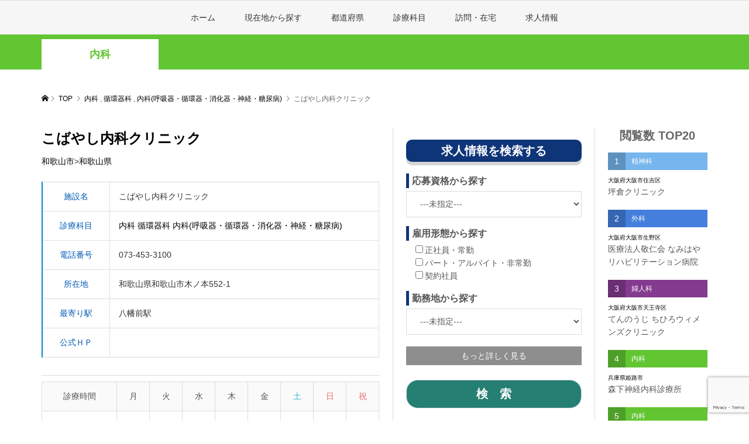

--- FILE ---
content_type: text/html; charset=UTF-8
request_url: https://cli-miru.com/%E3%81%93%E3%81%B0%E3%82%84%E3%81%97%E5%86%85%E7%A7%91%E3%82%AF%E3%83%AA%E3%83%8B%E3%83%83%E3%82%AF/
body_size: 47791
content:
<!DOCTYPE html><html lang="ja"><head > <script data-cfasync="false" data-no-defer="1" data-no-minify="1" data-no-optimize="1">var ewww_webp_supported=!1;function check_webp_feature(A,e){var w;e=void 0!==e?e:function(){},ewww_webp_supported?e(ewww_webp_supported):((w=new Image).onload=function(){ewww_webp_supported=0<w.width&&0<w.height,e&&e(ewww_webp_supported)},w.onerror=function(){e&&e(!1)},w.src="data:image/webp;base64,"+{alpha:"UklGRkoAAABXRUJQVlA4WAoAAAAQAAAAAAAAAAAAQUxQSAwAAAARBxAR/Q9ERP8DAABWUDggGAAAABQBAJ0BKgEAAQAAAP4AAA3AAP7mtQAAAA=="}[A])}check_webp_feature("alpha");</script><script data-cfasync="false" data-no-defer="1" data-no-minify="1" data-no-optimize="1">var Arrive=function(c,w){"use strict";if(c.MutationObserver&&"undefined"!=typeof HTMLElement){var r,a=0,u=(r=HTMLElement.prototype.matches||HTMLElement.prototype.webkitMatchesSelector||HTMLElement.prototype.mozMatchesSelector||HTMLElement.prototype.msMatchesSelector,{matchesSelector:function(e,t){return e instanceof HTMLElement&&r.call(e,t)},addMethod:function(e,t,r){var a=e[t];e[t]=function(){return r.length==arguments.length?r.apply(this,arguments):"function"==typeof a?a.apply(this,arguments):void 0}},callCallbacks:function(e,t){t&&t.options.onceOnly&&1==t.firedElems.length&&(e=[e[0]]);for(var r,a=0;r=e[a];a++)r&&r.callback&&r.callback.call(r.elem,r.elem);t&&t.options.onceOnly&&1==t.firedElems.length&&t.me.unbindEventWithSelectorAndCallback.call(t.target,t.selector,t.callback)},checkChildNodesRecursively:function(e,t,r,a){for(var i,n=0;i=e[n];n++)r(i,t,a)&&a.push({callback:t.callback,elem:i}),0<i.childNodes.length&&u.checkChildNodesRecursively(i.childNodes,t,r,a)},mergeArrays:function(e,t){var r,a={};for(r in e)e.hasOwnProperty(r)&&(a[r]=e[r]);for(r in t)t.hasOwnProperty(r)&&(a[r]=t[r]);return a},toElementsArray:function(e){return e=void 0!==e&&("number"!=typeof e.length||e===c)?[e]:e}}),e=(l.prototype.addEvent=function(e,t,r,a){a={target:e,selector:t,options:r,callback:a,firedElems:[]};return this._beforeAdding&&this._beforeAdding(a),this._eventsBucket.push(a),a},l.prototype.removeEvent=function(e){for(var t,r=this._eventsBucket.length-1;t=this._eventsBucket[r];r--)e(t)&&(this._beforeRemoving&&this._beforeRemoving(t),(t=this._eventsBucket.splice(r,1))&&t.length&&(t[0].callback=null))},l.prototype.beforeAdding=function(e){this._beforeAdding=e},l.prototype.beforeRemoving=function(e){this._beforeRemoving=e},l),t=function(i,n){var o=new e,l=this,s={fireOnAttributesModification:!1};return o.beforeAdding(function(t){var e=t.target;e!==c.document&&e!==c||(e=document.getElementsByTagName("html")[0]);var r=new MutationObserver(function(e){n.call(this,e,t)}),a=i(t.options);r.observe(e,a),t.observer=r,t.me=l}),o.beforeRemoving(function(e){e.observer.disconnect()}),this.bindEvent=function(e,t,r){t=u.mergeArrays(s,t);for(var a=u.toElementsArray(this),i=0;i<a.length;i++)o.addEvent(a[i],e,t,r)},this.unbindEvent=function(){var r=u.toElementsArray(this);o.removeEvent(function(e){for(var t=0;t<r.length;t++)if(this===w||e.target===r[t])return!0;return!1})},this.unbindEventWithSelectorOrCallback=function(r){var a=u.toElementsArray(this),i=r,e="function"==typeof r?function(e){for(var t=0;t<a.length;t++)if((this===w||e.target===a[t])&&e.callback===i)return!0;return!1}:function(e){for(var t=0;t<a.length;t++)if((this===w||e.target===a[t])&&e.selector===r)return!0;return!1};o.removeEvent(e)},this.unbindEventWithSelectorAndCallback=function(r,a){var i=u.toElementsArray(this);o.removeEvent(function(e){for(var t=0;t<i.length;t++)if((this===w||e.target===i[t])&&e.selector===r&&e.callback===a)return!0;return!1})},this},i=new function(){var s={fireOnAttributesModification:!1,onceOnly:!1,existing:!1};function n(e,t,r){return!(!u.matchesSelector(e,t.selector)||(e._id===w&&(e._id=a++),-1!=t.firedElems.indexOf(e._id)))&&(t.firedElems.push(e._id),!0)}var c=(i=new t(function(e){var t={attributes:!1,childList:!0,subtree:!0};return e.fireOnAttributesModification&&(t.attributes=!0),t},function(e,i){e.forEach(function(e){var t=e.addedNodes,r=e.target,a=[];null!==t&&0<t.length?u.checkChildNodesRecursively(t,i,n,a):"attributes"===e.type&&n(r,i)&&a.push({callback:i.callback,elem:r}),u.callCallbacks(a,i)})})).bindEvent;return i.bindEvent=function(e,t,r){t=void 0===r?(r=t,s):u.mergeArrays(s,t);var a=u.toElementsArray(this);if(t.existing){for(var i=[],n=0;n<a.length;n++)for(var o=a[n].querySelectorAll(e),l=0;l<o.length;l++)i.push({callback:r,elem:o[l]});if(t.onceOnly&&i.length)return r.call(i[0].elem,i[0].elem);setTimeout(u.callCallbacks,1,i)}c.call(this,e,t,r)},i},o=new function(){var a={};function i(e,t){return u.matchesSelector(e,t.selector)}var n=(o=new t(function(){return{childList:!0,subtree:!0}},function(e,r){e.forEach(function(e){var t=e.removedNodes,e=[];null!==t&&0<t.length&&u.checkChildNodesRecursively(t,r,i,e),u.callCallbacks(e,r)})})).bindEvent;return o.bindEvent=function(e,t,r){t=void 0===r?(r=t,a):u.mergeArrays(a,t),n.call(this,e,t,r)},o};d(HTMLElement.prototype),d(NodeList.prototype),d(HTMLCollection.prototype),d(HTMLDocument.prototype),d(Window.prototype);var n={};return s(i,n,"unbindAllArrive"),s(o,n,"unbindAllLeave"),n}function l(){this._eventsBucket=[],this._beforeAdding=null,this._beforeRemoving=null}function s(e,t,r){u.addMethod(t,r,e.unbindEvent),u.addMethod(t,r,e.unbindEventWithSelectorOrCallback),u.addMethod(t,r,e.unbindEventWithSelectorAndCallback)}function d(e){e.arrive=i.bindEvent,s(i,e,"unbindArrive"),e.leave=o.bindEvent,s(o,e,"unbindLeave")}}(window,void 0),ewww_webp_supported=!1;function check_webp_feature(e,t){var r;ewww_webp_supported?t(ewww_webp_supported):((r=new Image).onload=function(){ewww_webp_supported=0<r.width&&0<r.height,t(ewww_webp_supported)},r.onerror=function(){t(!1)},r.src="data:image/webp;base64,"+{alpha:"UklGRkoAAABXRUJQVlA4WAoAAAAQAAAAAAAAAAAAQUxQSAwAAAARBxAR/Q9ERP8DAABWUDggGAAAABQBAJ0BKgEAAQAAAP4AAA3AAP7mtQAAAA==",animation:"UklGRlIAAABXRUJQVlA4WAoAAAASAAAAAAAAAAAAQU5JTQYAAAD/////AABBTk1GJgAAAAAAAAAAAAAAAAAAAGQAAABWUDhMDQAAAC8AAAAQBxAREYiI/gcA"}[e])}function ewwwLoadImages(e){if(e){for(var t=document.querySelectorAll(".batch-image img, .image-wrapper a, .ngg-pro-masonry-item a, .ngg-galleria-offscreen-seo-wrapper a"),r=0,a=t.length;r<a;r++)ewwwAttr(t[r],"data-src",t[r].getAttribute("data-webp")),ewwwAttr(t[r],"data-thumbnail",t[r].getAttribute("data-webp-thumbnail"));for(var i=document.querySelectorAll("div.woocommerce-product-gallery__image"),r=0,a=i.length;r<a;r++)ewwwAttr(i[r],"data-thumb",i[r].getAttribute("data-webp-thumb"))}for(var n=document.querySelectorAll("video"),r=0,a=n.length;r<a;r++)ewwwAttr(n[r],"poster",e?n[r].getAttribute("data-poster-webp"):n[r].getAttribute("data-poster-image"));for(var o,l=document.querySelectorAll("img.ewww_webp_lazy_load"),r=0,a=l.length;r<a;r++)e&&(ewwwAttr(l[r],"data-lazy-srcset",l[r].getAttribute("data-lazy-srcset-webp")),ewwwAttr(l[r],"data-srcset",l[r].getAttribute("data-srcset-webp")),ewwwAttr(l[r],"data-lazy-src",l[r].getAttribute("data-lazy-src-webp")),ewwwAttr(l[r],"data-src",l[r].getAttribute("data-src-webp")),ewwwAttr(l[r],"data-orig-file",l[r].getAttribute("data-webp-orig-file")),ewwwAttr(l[r],"data-medium-file",l[r].getAttribute("data-webp-medium-file")),ewwwAttr(l[r],"data-large-file",l[r].getAttribute("data-webp-large-file")),null!=(o=l[r].getAttribute("srcset"))&&!1!==o&&o.includes("R0lGOD")&&ewwwAttr(l[r],"src",l[r].getAttribute("data-lazy-src-webp"))),l[r].className=l[r].className.replace(/\bewww_webp_lazy_load\b/,"");for(var s=document.querySelectorAll(".ewww_webp"),r=0,a=s.length;r<a;r++)e?(ewwwAttr(s[r],"srcset",s[r].getAttribute("data-srcset-webp")),ewwwAttr(s[r],"src",s[r].getAttribute("data-src-webp")),ewwwAttr(s[r],"data-orig-file",s[r].getAttribute("data-webp-orig-file")),ewwwAttr(s[r],"data-medium-file",s[r].getAttribute("data-webp-medium-file")),ewwwAttr(s[r],"data-large-file",s[r].getAttribute("data-webp-large-file")),ewwwAttr(s[r],"data-large_image",s[r].getAttribute("data-webp-large_image")),ewwwAttr(s[r],"data-src",s[r].getAttribute("data-webp-src"))):(ewwwAttr(s[r],"srcset",s[r].getAttribute("data-srcset-img")),ewwwAttr(s[r],"src",s[r].getAttribute("data-src-img"))),s[r].className=s[r].className.replace(/\bewww_webp\b/,"ewww_webp_loaded");window.jQuery&&jQuery.fn.isotope&&jQuery.fn.imagesLoaded&&(jQuery(".fusion-posts-container-infinite").imagesLoaded(function(){jQuery(".fusion-posts-container-infinite").hasClass("isotope")&&jQuery(".fusion-posts-container-infinite").isotope()}),jQuery(".fusion-portfolio:not(.fusion-recent-works) .fusion-portfolio-wrapper").imagesLoaded(function(){jQuery(".fusion-portfolio:not(.fusion-recent-works) .fusion-portfolio-wrapper").isotope()}))}function ewwwWebPInit(e){ewwwLoadImages(e),ewwwNggLoadGalleries(e),document.arrive(".ewww_webp",function(){ewwwLoadImages(e)}),document.arrive(".ewww_webp_lazy_load",function(){ewwwLoadImages(e)}),document.arrive("videos",function(){ewwwLoadImages(e)}),"loading"==document.readyState?document.addEventListener("DOMContentLoaded",ewwwJSONParserInit):("undefined"!=typeof galleries&&ewwwNggParseGalleries(e),ewwwWooParseVariations(e))}function ewwwAttr(e,t,r){null!=r&&!1!==r&&e.setAttribute(t,r)}function ewwwJSONParserInit(){"undefined"!=typeof galleries&&check_webp_feature("alpha",ewwwNggParseGalleries),check_webp_feature("alpha",ewwwWooParseVariations)}function ewwwWooParseVariations(e){if(e)for(var t=document.querySelectorAll("form.variations_form"),r=0,a=t.length;r<a;r++){var i=t[r].getAttribute("data-product_variations"),n=!1;try{for(var o in i=JSON.parse(i))void 0!==i[o]&&void 0!==i[o].image&&(void 0!==i[o].image.src_webp&&(i[o].image.src=i[o].image.src_webp,n=!0),void 0!==i[o].image.srcset_webp&&(i[o].image.srcset=i[o].image.srcset_webp,n=!0),void 0!==i[o].image.full_src_webp&&(i[o].image.full_src=i[o].image.full_src_webp,n=!0),void 0!==i[o].image.gallery_thumbnail_src_webp&&(i[o].image.gallery_thumbnail_src=i[o].image.gallery_thumbnail_src_webp,n=!0),void 0!==i[o].image.thumb_src_webp&&(i[o].image.thumb_src=i[o].image.thumb_src_webp,n=!0));n&&ewwwAttr(t[r],"data-product_variations",JSON.stringify(i))}catch(e){}}}function ewwwNggParseGalleries(e){if(e)for(var t in galleries){var r=galleries[t];galleries[t].images_list=ewwwNggParseImageList(r.images_list)}}function ewwwNggLoadGalleries(e){e&&document.addEventListener("ngg.galleria.themeadded",function(e,t){window.ngg_galleria._create_backup=window.ngg_galleria.create,window.ngg_galleria.create=function(e,t){var r=$(e).data("id");return galleries["gallery_"+r].images_list=ewwwNggParseImageList(galleries["gallery_"+r].images_list),window.ngg_galleria._create_backup(e,t)}})}function ewwwNggParseImageList(e){for(var t in e){var r=e[t];if(void 0!==r["image-webp"]&&(e[t].image=r["image-webp"],delete e[t]["image-webp"]),void 0!==r["thumb-webp"]&&(e[t].thumb=r["thumb-webp"],delete e[t]["thumb-webp"]),void 0!==r.full_image_webp&&(e[t].full_image=r.full_image_webp,delete e[t].full_image_webp),void 0!==r.srcsets)for(var a in r.srcsets)nggSrcset=r.srcsets[a],void 0!==r.srcsets[a+"-webp"]&&(e[t].srcsets[a]=r.srcsets[a+"-webp"],delete e[t].srcsets[a+"-webp"]);if(void 0!==r.full_srcsets)for(var i in r.full_srcsets)nggFSrcset=r.full_srcsets[i],void 0!==r.full_srcsets[i+"-webp"]&&(e[t].full_srcsets[i]=r.full_srcsets[i+"-webp"],delete e[t].full_srcsets[i+"-webp"])}return e}check_webp_feature("alpha",ewwwWebPInit);</script><meta name='robots' content='index, follow, max-image-preview:large, max-snippet:-1, max-video-preview:-1' /><style>img:is([sizes="auto" i], [sizes^="auto," i]) { contain-intrinsic-size: 3000px 1500px }</style><title>こばやし内科クリニック の情報（ ）｜CLI+MIRU（クリミル）</title><meta name="description" content="内科, 循環器科, 内科(呼吸器・循環器・消化器・神経・糖尿病) こばやし内科クリニック &#187; 和歌山県和歌山市木ノ本552-1 | 073-453-3100" /><link rel="canonical" href="https://cli-miru.com/こばやし内科クリニック/" /><meta property="og:locale" content="ja_JP" /><meta property="og:type" content="article" /><meta property="og:title" content="こばやし内科クリニック の情報（ ）｜CLI+MIRU（クリミル）" /><meta property="og:description" content="内科, 循環器科, 内科(呼吸器・循環器・消化器・神経・糖尿病) こばやし内科クリニック &#187; 和歌山県和歌山市木ノ本552-1 | 073-453-3100" /><meta property="og:url" content="https://cli-miru.com/こばやし内科クリニック/" /><meta property="og:site_name" content="CLI+MIRU" /><meta property="article:published_time" content="2021-05-30T15:00:00+00:00" /><meta property="og:image" content="https://cli-miru.com/wp-content/uploads/2025/07/rogo2.png" /><meta property="og:image:width" content="799" /><meta property="og:image:height" content="599" /><meta property="og:image:type" content="image/png" /><meta name="author" content="with" /><meta name="twitter:card" content="summary_large_image" /><meta name="twitter:label1" content="執筆者" /><meta name="twitter:data1" content="with" /> <script type="application/ld+json" class="yoast-schema-graph">{"@context":"https://schema.org","@graph":[{"@type":"Article","@id":"https://cli-miru.com/%e3%81%93%e3%81%b0%e3%82%84%e3%81%97%e5%86%85%e7%a7%91%e3%82%af%e3%83%aa%e3%83%8b%e3%83%83%e3%82%af/#article","isPartOf":{"@id":"https://cli-miru.com/%e3%81%93%e3%81%b0%e3%82%84%e3%81%97%e5%86%85%e7%a7%91%e3%82%af%e3%83%aa%e3%83%8b%e3%83%83%e3%82%af/"},"author":{"name":"with","@id":"https://cli-miru.com/#/schema/person/ad8a61346189bb43b8c5c4721493e006"},"headline":"こばやし内科クリニック","datePublished":"2021-05-30T15:00:00+00:00","mainEntityOfPage":{"@id":"https://cli-miru.com/%e3%81%93%e3%81%b0%e3%82%84%e3%81%97%e5%86%85%e7%a7%91%e3%82%af%e3%83%aa%e3%83%8b%e3%83%83%e3%82%af/"},"wordCount":7,"publisher":{"@id":"https://cli-miru.com/#organization"},"articleSection":["内科","循環器科","内科(呼吸器・循環器・消化器・神経・糖尿病)"],"inLanguage":"ja"},{"@type":"WebPage","@id":"https://cli-miru.com/%e3%81%93%e3%81%b0%e3%82%84%e3%81%97%e5%86%85%e7%a7%91%e3%82%af%e3%83%aa%e3%83%8b%e3%83%83%e3%82%af/","url":"https://cli-miru.com/%e3%81%93%e3%81%b0%e3%82%84%e3%81%97%e5%86%85%e7%a7%91%e3%82%af%e3%83%aa%e3%83%8b%e3%83%83%e3%82%af/","name":"こばやし内科クリニック の情報（ ）｜CLI+MIRU（クリミル）","isPartOf":{"@id":"https://cli-miru.com/#website"},"datePublished":"2021-05-30T15:00:00+00:00","description":"内科, 循環器科, 内科(呼吸器・循環器・消化器・神経・糖尿病) こばやし内科クリニック &#187; 和歌山県和歌山市木ノ本552-1 | 073-453-3100","breadcrumb":{"@id":"https://cli-miru.com/%e3%81%93%e3%81%b0%e3%82%84%e3%81%97%e5%86%85%e7%a7%91%e3%82%af%e3%83%aa%e3%83%8b%e3%83%83%e3%82%af/#breadcrumb"},"inLanguage":"ja","potentialAction":[{"@type":"ReadAction","target":["https://cli-miru.com/%e3%81%93%e3%81%b0%e3%82%84%e3%81%97%e5%86%85%e7%a7%91%e3%82%af%e3%83%aa%e3%83%8b%e3%83%83%e3%82%af/"]}]},{"@type":"BreadcrumbList","@id":"https://cli-miru.com/%e3%81%93%e3%81%b0%e3%82%84%e3%81%97%e5%86%85%e7%a7%91%e3%82%af%e3%83%aa%e3%83%8b%e3%83%83%e3%82%af/#breadcrumb","itemListElement":[{"@type":"ListItem","position":1,"name":"ホーム","item":"https://cli-miru.com/"},{"@type":"ListItem","position":2,"name":"こばやし内科クリニック"}]},{"@type":"WebSite","@id":"https://cli-miru.com/#website","url":"https://cli-miru.com/","name":"CLI+MIRU（クリミル）","description":"総合メディカルポータル＆求人サイト","publisher":{"@id":"https://cli-miru.com/#organization"},"potentialAction":[{"@type":"SearchAction","target":{"@type":"EntryPoint","urlTemplate":"https://cli-miru.com/?s={search_term_string}"},"query-input":{"@type":"PropertyValueSpecification","valueRequired":true,"valueName":"search_term_string"}}],"inLanguage":"ja"},{"@type":"Organization","@id":"https://cli-miru.com/#organization","name":"CLI+MIRU（クリミル）","url":"https://cli-miru.com/","logo":{"@type":"ImageObject","inLanguage":"ja","@id":"https://cli-miru.com/#/schema/logo/image/","url":"https://cli-miru.com/wp-content/uploads/2025/07/rogo2.png","contentUrl":"https://cli-miru.com/wp-content/uploads/2025/07/rogo2.png","width":799,"height":599,"caption":"CLI+MIRU（クリミル）"},"image":{"@id":"https://cli-miru.com/#/schema/logo/image/"}},{"@type":"Person","@id":"https://cli-miru.com/#/schema/person/ad8a61346189bb43b8c5c4721493e006","name":"with","sameAs":["https://cli-miru.com"]}]}</script> <link rel='dns-prefetch' href='//www.googletagmanager.com' /><link rel='dns-prefetch' href='//pagead2.googlesyndication.com' /><link rel='dns-prefetch' href='//fundingchoicesmessages.google.com' /><link href='https://www.doubleclickbygoogle.com' rel='preconnect' /><link href='https://www.google.com' rel='preconnect' /><link href='https://marketingplatform.google.com' rel='preconnect' /> <script type="text/javascript">window._wpemojiSettings = {"baseUrl":"https:\/\/s.w.org\/images\/core\/emoji\/15.0.3\/72x72\/","ext":".png","svgUrl":"https:\/\/s.w.org\/images\/core\/emoji\/15.0.3\/svg\/","svgExt":".svg","source":{"concatemoji":"https:\/\/cli-miru.com\/wp-includes\/js\/wp-emoji-release.min.js?ver=6.7.4"}};
/*! This file is auto-generated */
!function(i,n){var o,s,e;function c(e){try{var t={supportTests:e,timestamp:(new Date).valueOf()};sessionStorage.setItem(o,JSON.stringify(t))}catch(e){}}function p(e,t,n){e.clearRect(0,0,e.canvas.width,e.canvas.height),e.fillText(t,0,0);var t=new Uint32Array(e.getImageData(0,0,e.canvas.width,e.canvas.height).data),r=(e.clearRect(0,0,e.canvas.width,e.canvas.height),e.fillText(n,0,0),new Uint32Array(e.getImageData(0,0,e.canvas.width,e.canvas.height).data));return t.every(function(e,t){return e===r[t]})}function u(e,t,n){switch(t){case"flag":return n(e,"\ud83c\udff3\ufe0f\u200d\u26a7\ufe0f","\ud83c\udff3\ufe0f\u200b\u26a7\ufe0f")?!1:!n(e,"\ud83c\uddfa\ud83c\uddf3","\ud83c\uddfa\u200b\ud83c\uddf3")&&!n(e,"\ud83c\udff4\udb40\udc67\udb40\udc62\udb40\udc65\udb40\udc6e\udb40\udc67\udb40\udc7f","\ud83c\udff4\u200b\udb40\udc67\u200b\udb40\udc62\u200b\udb40\udc65\u200b\udb40\udc6e\u200b\udb40\udc67\u200b\udb40\udc7f");case"emoji":return!n(e,"\ud83d\udc26\u200d\u2b1b","\ud83d\udc26\u200b\u2b1b")}return!1}function f(e,t,n){var r="undefined"!=typeof WorkerGlobalScope&&self instanceof WorkerGlobalScope?new OffscreenCanvas(300,150):i.createElement("canvas"),a=r.getContext("2d",{willReadFrequently:!0}),o=(a.textBaseline="top",a.font="600 32px Arial",{});return e.forEach(function(e){o[e]=t(a,e,n)}),o}function t(e){var t=i.createElement("script");t.src=e,t.defer=!0,i.head.appendChild(t)}"undefined"!=typeof Promise&&(o="wpEmojiSettingsSupports",s=["flag","emoji"],n.supports={everything:!0,everythingExceptFlag:!0},e=new Promise(function(e){i.addEventListener("DOMContentLoaded",e,{once:!0})}),new Promise(function(t){var n=function(){try{var e=JSON.parse(sessionStorage.getItem(o));if("object"==typeof e&&"number"==typeof e.timestamp&&(new Date).valueOf()<e.timestamp+604800&&"object"==typeof e.supportTests)return e.supportTests}catch(e){}return null}();if(!n){if("undefined"!=typeof Worker&&"undefined"!=typeof OffscreenCanvas&&"undefined"!=typeof URL&&URL.createObjectURL&&"undefined"!=typeof Blob)try{var e="postMessage("+f.toString()+"("+[JSON.stringify(s),u.toString(),p.toString()].join(",")+"));",r=new Blob([e],{type:"text/javascript"}),a=new Worker(URL.createObjectURL(r),{name:"wpTestEmojiSupports"});return void(a.onmessage=function(e){c(n=e.data),a.terminate(),t(n)})}catch(e){}c(n=f(s,u,p))}t(n)}).then(function(e){for(var t in e)n.supports[t]=e[t],n.supports.everything=n.supports.everything&&n.supports[t],"flag"!==t&&(n.supports.everythingExceptFlag=n.supports.everythingExceptFlag&&n.supports[t]);n.supports.everythingExceptFlag=n.supports.everythingExceptFlag&&!n.supports.flag,n.DOMReady=!1,n.readyCallback=function(){n.DOMReady=!0}}).then(function(){return e}).then(function(){var e;n.supports.everything||(n.readyCallback(),(e=n.source||{}).concatemoji?t(e.concatemoji):e.wpemoji&&e.twemoji&&(t(e.twemoji),t(e.wpemoji)))}))}((window,document),window._wpemojiSettings);</script> <style id='wp-emoji-styles-inline-css' type='text/css'>img.wp-smiley, img.emoji {
		display: inline !important;
		border: none !important;
		box-shadow: none !important;
		height: 1em !important;
		width: 1em !important;
		margin: 0 0.07em !important;
		vertical-align: -0.1em !important;
		background: none !important;
		padding: 0 !important;
	}</style><link rel='stylesheet' id='wp-block-library-css' href='https://cli-miru.com/wp-includes/css/dist/block-library/style.min.css?ver=6.7.4' type='text/css' media='all' /><style id='classic-theme-styles-inline-css' type='text/css'>/*! This file is auto-generated */
.wp-block-button__link{color:#fff;background-color:#32373c;border-radius:9999px;box-shadow:none;text-decoration:none;padding:calc(.667em + 2px) calc(1.333em + 2px);font-size:1.125em}.wp-block-file__button{background:#32373c;color:#fff;text-decoration:none}</style><style id='global-styles-inline-css' type='text/css'>:root{--wp--preset--aspect-ratio--square: 1;--wp--preset--aspect-ratio--4-3: 4/3;--wp--preset--aspect-ratio--3-4: 3/4;--wp--preset--aspect-ratio--3-2: 3/2;--wp--preset--aspect-ratio--2-3: 2/3;--wp--preset--aspect-ratio--16-9: 16/9;--wp--preset--aspect-ratio--9-16: 9/16;--wp--preset--color--black: #000000;--wp--preset--color--cyan-bluish-gray: #abb8c3;--wp--preset--color--white: #ffffff;--wp--preset--color--pale-pink: #f78da7;--wp--preset--color--vivid-red: #cf2e2e;--wp--preset--color--luminous-vivid-orange: #ff6900;--wp--preset--color--luminous-vivid-amber: #fcb900;--wp--preset--color--light-green-cyan: #7bdcb5;--wp--preset--color--vivid-green-cyan: #00d084;--wp--preset--color--pale-cyan-blue: #8ed1fc;--wp--preset--color--vivid-cyan-blue: #0693e3;--wp--preset--color--vivid-purple: #9b51e0;--wp--preset--gradient--vivid-cyan-blue-to-vivid-purple: linear-gradient(135deg,rgba(6,147,227,1) 0%,rgb(155,81,224) 100%);--wp--preset--gradient--light-green-cyan-to-vivid-green-cyan: linear-gradient(135deg,rgb(122,220,180) 0%,rgb(0,208,130) 100%);--wp--preset--gradient--luminous-vivid-amber-to-luminous-vivid-orange: linear-gradient(135deg,rgba(252,185,0,1) 0%,rgba(255,105,0,1) 100%);--wp--preset--gradient--luminous-vivid-orange-to-vivid-red: linear-gradient(135deg,rgba(255,105,0,1) 0%,rgb(207,46,46) 100%);--wp--preset--gradient--very-light-gray-to-cyan-bluish-gray: linear-gradient(135deg,rgb(238,238,238) 0%,rgb(169,184,195) 100%);--wp--preset--gradient--cool-to-warm-spectrum: linear-gradient(135deg,rgb(74,234,220) 0%,rgb(151,120,209) 20%,rgb(207,42,186) 40%,rgb(238,44,130) 60%,rgb(251,105,98) 80%,rgb(254,248,76) 100%);--wp--preset--gradient--blush-light-purple: linear-gradient(135deg,rgb(255,206,236) 0%,rgb(152,150,240) 100%);--wp--preset--gradient--blush-bordeaux: linear-gradient(135deg,rgb(254,205,165) 0%,rgb(254,45,45) 50%,rgb(107,0,62) 100%);--wp--preset--gradient--luminous-dusk: linear-gradient(135deg,rgb(255,203,112) 0%,rgb(199,81,192) 50%,rgb(65,88,208) 100%);--wp--preset--gradient--pale-ocean: linear-gradient(135deg,rgb(255,245,203) 0%,rgb(182,227,212) 50%,rgb(51,167,181) 100%);--wp--preset--gradient--electric-grass: linear-gradient(135deg,rgb(202,248,128) 0%,rgb(113,206,126) 100%);--wp--preset--gradient--midnight: linear-gradient(135deg,rgb(2,3,129) 0%,rgb(40,116,252) 100%);--wp--preset--font-size--small: 13px;--wp--preset--font-size--medium: 20px;--wp--preset--font-size--large: 36px;--wp--preset--font-size--x-large: 42px;--wp--preset--spacing--20: 0.44rem;--wp--preset--spacing--30: 0.67rem;--wp--preset--spacing--40: 1rem;--wp--preset--spacing--50: 1.5rem;--wp--preset--spacing--60: 2.25rem;--wp--preset--spacing--70: 3.38rem;--wp--preset--spacing--80: 5.06rem;--wp--preset--shadow--natural: 6px 6px 9px rgba(0, 0, 0, 0.2);--wp--preset--shadow--deep: 12px 12px 50px rgba(0, 0, 0, 0.4);--wp--preset--shadow--sharp: 6px 6px 0px rgba(0, 0, 0, 0.2);--wp--preset--shadow--outlined: 6px 6px 0px -3px rgba(255, 255, 255, 1), 6px 6px rgba(0, 0, 0, 1);--wp--preset--shadow--crisp: 6px 6px 0px rgba(0, 0, 0, 1);}:where(.is-layout-flex){gap: 0.5em;}:where(.is-layout-grid){gap: 0.5em;}body .is-layout-flex{display: flex;}.is-layout-flex{flex-wrap: wrap;align-items: center;}.is-layout-flex > :is(*, div){margin: 0;}body .is-layout-grid{display: grid;}.is-layout-grid > :is(*, div){margin: 0;}:where(.wp-block-columns.is-layout-flex){gap: 2em;}:where(.wp-block-columns.is-layout-grid){gap: 2em;}:where(.wp-block-post-template.is-layout-flex){gap: 1.25em;}:where(.wp-block-post-template.is-layout-grid){gap: 1.25em;}.has-black-color{color: var(--wp--preset--color--black) !important;}.has-cyan-bluish-gray-color{color: var(--wp--preset--color--cyan-bluish-gray) !important;}.has-white-color{color: var(--wp--preset--color--white) !important;}.has-pale-pink-color{color: var(--wp--preset--color--pale-pink) !important;}.has-vivid-red-color{color: var(--wp--preset--color--vivid-red) !important;}.has-luminous-vivid-orange-color{color: var(--wp--preset--color--luminous-vivid-orange) !important;}.has-luminous-vivid-amber-color{color: var(--wp--preset--color--luminous-vivid-amber) !important;}.has-light-green-cyan-color{color: var(--wp--preset--color--light-green-cyan) !important;}.has-vivid-green-cyan-color{color: var(--wp--preset--color--vivid-green-cyan) !important;}.has-pale-cyan-blue-color{color: var(--wp--preset--color--pale-cyan-blue) !important;}.has-vivid-cyan-blue-color{color: var(--wp--preset--color--vivid-cyan-blue) !important;}.has-vivid-purple-color{color: var(--wp--preset--color--vivid-purple) !important;}.has-black-background-color{background-color: var(--wp--preset--color--black) !important;}.has-cyan-bluish-gray-background-color{background-color: var(--wp--preset--color--cyan-bluish-gray) !important;}.has-white-background-color{background-color: var(--wp--preset--color--white) !important;}.has-pale-pink-background-color{background-color: var(--wp--preset--color--pale-pink) !important;}.has-vivid-red-background-color{background-color: var(--wp--preset--color--vivid-red) !important;}.has-luminous-vivid-orange-background-color{background-color: var(--wp--preset--color--luminous-vivid-orange) !important;}.has-luminous-vivid-amber-background-color{background-color: var(--wp--preset--color--luminous-vivid-amber) !important;}.has-light-green-cyan-background-color{background-color: var(--wp--preset--color--light-green-cyan) !important;}.has-vivid-green-cyan-background-color{background-color: var(--wp--preset--color--vivid-green-cyan) !important;}.has-pale-cyan-blue-background-color{background-color: var(--wp--preset--color--pale-cyan-blue) !important;}.has-vivid-cyan-blue-background-color{background-color: var(--wp--preset--color--vivid-cyan-blue) !important;}.has-vivid-purple-background-color{background-color: var(--wp--preset--color--vivid-purple) !important;}.has-black-border-color{border-color: var(--wp--preset--color--black) !important;}.has-cyan-bluish-gray-border-color{border-color: var(--wp--preset--color--cyan-bluish-gray) !important;}.has-white-border-color{border-color: var(--wp--preset--color--white) !important;}.has-pale-pink-border-color{border-color: var(--wp--preset--color--pale-pink) !important;}.has-vivid-red-border-color{border-color: var(--wp--preset--color--vivid-red) !important;}.has-luminous-vivid-orange-border-color{border-color: var(--wp--preset--color--luminous-vivid-orange) !important;}.has-luminous-vivid-amber-border-color{border-color: var(--wp--preset--color--luminous-vivid-amber) !important;}.has-light-green-cyan-border-color{border-color: var(--wp--preset--color--light-green-cyan) !important;}.has-vivid-green-cyan-border-color{border-color: var(--wp--preset--color--vivid-green-cyan) !important;}.has-pale-cyan-blue-border-color{border-color: var(--wp--preset--color--pale-cyan-blue) !important;}.has-vivid-cyan-blue-border-color{border-color: var(--wp--preset--color--vivid-cyan-blue) !important;}.has-vivid-purple-border-color{border-color: var(--wp--preset--color--vivid-purple) !important;}.has-vivid-cyan-blue-to-vivid-purple-gradient-background{background: var(--wp--preset--gradient--vivid-cyan-blue-to-vivid-purple) !important;}.has-light-green-cyan-to-vivid-green-cyan-gradient-background{background: var(--wp--preset--gradient--light-green-cyan-to-vivid-green-cyan) !important;}.has-luminous-vivid-amber-to-luminous-vivid-orange-gradient-background{background: var(--wp--preset--gradient--luminous-vivid-amber-to-luminous-vivid-orange) !important;}.has-luminous-vivid-orange-to-vivid-red-gradient-background{background: var(--wp--preset--gradient--luminous-vivid-orange-to-vivid-red) !important;}.has-very-light-gray-to-cyan-bluish-gray-gradient-background{background: var(--wp--preset--gradient--very-light-gray-to-cyan-bluish-gray) !important;}.has-cool-to-warm-spectrum-gradient-background{background: var(--wp--preset--gradient--cool-to-warm-spectrum) !important;}.has-blush-light-purple-gradient-background{background: var(--wp--preset--gradient--blush-light-purple) !important;}.has-blush-bordeaux-gradient-background{background: var(--wp--preset--gradient--blush-bordeaux) !important;}.has-luminous-dusk-gradient-background{background: var(--wp--preset--gradient--luminous-dusk) !important;}.has-pale-ocean-gradient-background{background: var(--wp--preset--gradient--pale-ocean) !important;}.has-electric-grass-gradient-background{background: var(--wp--preset--gradient--electric-grass) !important;}.has-midnight-gradient-background{background: var(--wp--preset--gradient--midnight) !important;}.has-small-font-size{font-size: var(--wp--preset--font-size--small) !important;}.has-medium-font-size{font-size: var(--wp--preset--font-size--medium) !important;}.has-large-font-size{font-size: var(--wp--preset--font-size--large) !important;}.has-x-large-font-size{font-size: var(--wp--preset--font-size--x-large) !important;}
:where(.wp-block-post-template.is-layout-flex){gap: 1.25em;}:where(.wp-block-post-template.is-layout-grid){gap: 1.25em;}
:where(.wp-block-columns.is-layout-flex){gap: 2em;}:where(.wp-block-columns.is-layout-grid){gap: 2em;}
:root :where(.wp-block-pullquote){font-size: 1.5em;line-height: 1.6;}</style><link rel='stylesheet' id='contact-form-7-css' href='https://cli-miru.com/wp-content/cache/autoptimize/css/autoptimize_single_64ac31699f5326cb3c76122498b76f66.css?ver=6.1.4' type='text/css' media='all' /><link rel='stylesheet' id='searchandfilter-css' href='https://cli-miru.com/wp-content/cache/autoptimize/css/autoptimize_single_3b954135677c0387989e5fc0404c3439.css?ver=1' type='text/css' media='all' /><link rel='stylesheet' id='rumble-style-css' href='https://cli-miru.com/wp-content/cache/autoptimize/css/autoptimize_single_9dc292f0a7aa6f5ff0314d1281eef958.css?ver=1.4.1' type='text/css' media='all' /><link rel='stylesheet' id='rumble-responsive-css' href='https://cli-miru.com/wp-content/cache/autoptimize/css/autoptimize_single_cb01aec3a0aba52eba11618a34b11d8c.css?ver=1.4.1' type='text/css' media='all' /> <script type="text/javascript" src="https://cli-miru.com/wp-includes/js/jquery/jquery.min.js?ver=3.7.1" id="jquery-core-js"></script> <script type="text/javascript" src="https://cli-miru.com/wp-includes/js/jquery/jquery-migrate.min.js?ver=3.4.1" id="jquery-migrate-js"></script> <script type="text/javascript" id="3d-flip-book-client-locale-loader-js-extra">var FB3D_CLIENT_LOCALE = {"ajaxurl":"https:\/\/cli-miru.com\/wp-admin\/admin-ajax.php","dictionary":{"Table of contents":"Table of contents","Close":"Close","Bookmarks":"Bookmarks","Thumbnails":"Thumbnails","Search":"Search","Share":"Share","Facebook":"Facebook","Twitter":"Twitter","Email":"Email","Play":"Play","Previous page":"Previous page","Next page":"Next page","Zoom in":"Zoom in","Zoom out":"Zoom out","Fit view":"Fit view","Auto play":"Auto play","Full screen":"Full screen","More":"More","Smart pan":"Smart pan","Single page":"Single page","Sounds":"Sounds","Stats":"Stats","Print":"Print","Download":"Download","Goto first page":"Goto first page","Goto last page":"Goto last page"},"images":"https:\/\/cli-miru.com\/wp-content\/plugins\/interactive-3d-flipbook-powered-physics-engine\/assets\/images\/","jsData":{"urls":[],"posts":{"ids_mis":[],"ids":[]},"pages":[],"firstPages":[],"bookCtrlProps":[],"bookTemplates":[]},"key":"3d-flip-book","pdfJS":{"pdfJsLib":"https:\/\/cli-miru.com\/wp-content\/plugins\/interactive-3d-flipbook-powered-physics-engine\/assets\/js\/pdf.min.js?ver=4.3.136","pdfJsWorker":"https:\/\/cli-miru.com\/wp-content\/plugins\/interactive-3d-flipbook-powered-physics-engine\/assets\/js\/pdf.worker.js?ver=4.3.136","stablePdfJsLib":"https:\/\/cli-miru.com\/wp-content\/plugins\/interactive-3d-flipbook-powered-physics-engine\/assets\/js\/stable\/pdf.min.js?ver=2.5.207","stablePdfJsWorker":"https:\/\/cli-miru.com\/wp-content\/plugins\/interactive-3d-flipbook-powered-physics-engine\/assets\/js\/stable\/pdf.worker.js?ver=2.5.207","pdfJsCMapUrl":"https:\/\/cli-miru.com\/wp-content\/plugins\/interactive-3d-flipbook-powered-physics-engine\/assets\/cmaps\/"},"cacheurl":"https:\/\/cli-miru.com\/wp-content\/uploads\/3d-flip-book\/cache\/","pluginsurl":"https:\/\/cli-miru.com\/wp-content\/plugins\/","pluginurl":"https:\/\/cli-miru.com\/wp-content\/plugins\/interactive-3d-flipbook-powered-physics-engine\/","thumbnailSize":{"width":"900","height":"450"},"version":"1.16.17"};</script> <script type="text/javascript" src="https://cli-miru.com/wp-content/cache/autoptimize/js/autoptimize_single_a3b04828ce32020f2b9a03b600e0d54e.js?ver=1.16.17" id="3d-flip-book-client-locale-loader-js" async="async" data-wp-strategy="async"></script> <link rel="https://api.w.org/" href="https://cli-miru.com/wp-json/" /><link rel="alternate" title="JSON" type="application/json" href="https://cli-miru.com/wp-json/wp/v2/posts/3010168" /><link rel="EditURI" type="application/rsd+xml" title="RSD" href="https://cli-miru.com/xmlrpc.php?rsd" /><meta name="generator" content="WordPress 6.7.4" /><link rel="alternate" title="oEmbed (JSON)" type="application/json+oembed" href="https://cli-miru.com/wp-json/oembed/1.0/embed?url=https%3A%2F%2Fcli-miru.com%2F%25e3%2581%2593%25e3%2581%25b0%25e3%2582%2584%25e3%2581%2597%25e5%2586%2585%25e7%25a7%2591%25e3%2582%25af%25e3%2583%25aa%25e3%2583%258b%25e3%2583%2583%25e3%2582%25af%2F" /><link rel="alternate" title="oEmbed (XML)" type="text/xml+oembed" href="https://cli-miru.com/wp-json/oembed/1.0/embed?url=https%3A%2F%2Fcli-miru.com%2F%25e3%2581%2593%25e3%2581%25b0%25e3%2582%2584%25e3%2581%2597%25e5%2586%2585%25e7%25a7%2591%25e3%2582%25af%25e3%2583%25aa%25e3%2583%258b%25e3%2583%2583%25e3%2582%25af%2F&#038;format=xml" /><style type="text/css">#feas-1 {
	margin:10px 0px;
}
/*もっと詳しく見る*/
.star-check{
    display: none;
}
.star-label {
    background:#8e8e8e;
    color: #fff;
    display: block;
    padding: 5px;
    text-align: center;
    margin-top: 20px;
}
.star-content{
    height: 0;
    opacity: 0;
    transition: .5s;
    visibility: hidden;
}
.star-check:checked + .star-label + .star-content{
    height: auto;
    opacity: 1;
    visibility: visible;
}
/*セレクトボックス（職種／雇用形態／地域）*/
#feas-searchform-1 {
    color: #555;
}

#feas-searchform-1 label {
	font-weight:normal;
}
/*検索全体*/
#feas-searchform-1 input,
#feas-searchform-1 select {
	color: #555;
}

#feas-result-1 {
	background-color:#fbfbfb;
	border-top:2px solid #d0d0ff;
	font-size:120%;
	font-weight:bold;
	padding:2px;
}
/*チェックボックスの見出し*/
.search_midashi {
    font-size: initial;
    font-weight: bold;
    margin: 15px 0 5px;
    border-left: 5px solid #0f3579;
    padding: 0 5px;
}
label.feas_clevel_01 {
    display: inline-block;
    padding: 0 12px;
}
/*検索ボタン*/
input#feas-submit-button-1 {
    background-color: #257f73;
    font-size: 20px;
    font-weight: bold;
    color: #FFF;
    width: 100%;
    margin: 10px 0 30px;
    padding: 10px;
    display: block;
    border-radius: 20px;
}
input#feas-submit-button-2 {
    background-color: #e55878;
    color: #FFF;
    width: 100%;
    margin: 20px auto;
    padding: 4px px;
    display: block;
}
input#feas_1_4 {
    width: 100%;
    line-height: 40px;
    padding: 0 17px;
    margin: 10px 0 0 0;
}
input[type="reset"] {
    background-color: #fcc800;
    color: #FFF!important;
    width: 100%;
    margin: 20px auto;
    padding: 4px;
    display:none;
}</style><meta name="generator" content="Site Kit by Google 1.170.0" /><style type="text/css" id="simple-css-output">.is-layout-flex.wp-container-13.wp-block-columns.are-vertically-aligned-center.has-background { padding-right: 1em;}.mataha { margin-bottom: -2em;}.oubomidashi0 { line-height: 1.3;}.p-article__title { color: #555 !important;}p.senkou_midashi { margin-bottom: 0; color: #b42222; font-weight: bold;}font.smooth { font-size: 14px; color: crimson;}p.flow03, .flow04 { margin-bottom: -0.5em !important;}.wp-block-tag-cloud a { display: unset; margin-right: 10px;}td.selection { font-size: 14px; line-height: 1.2 !important;}p.tel00 { line-height: 1.2; margin-bottom: 0;}.p-header__logo .p-logo { /*padding: 12px 0;*/ display: none;}hr.is-style-default{ width: 25%; margin-left: auto; margin-right: auto; margin-bottom: 30px;}.wp-block-separator { border: none; border-top: 1px solid #ccc; width: 70%; margin-left: 15%;}.p-widget__title { color: #666; font-size: 20px; text-align: center;}h2.side_midashi { color: #fff; background-color: #0f3579; font-size: 20px; font-weight: bold; padding: 3px 10px; border-radius: 10px; position: relative; box-shadow: 0px 6px #d5d5d5; margin: 20px 0;}.p-widget { margin-bottom: 0px;}.wp-block-column {overflow: hidden;}.wp-block-table { margin: 0 0 0em; overflow-x: auto;}.p-header__top.u-clearfix { display: none;}p.osusume { margin-top: 1em; margin-bottom: -1.5em !important; padding: 0 0.8em; width: max-content; border-radius: 50px; font-family: monospace; line-height: 1.5; color: #15383a; background: linear-gradient(to top, #dcdcdc, #fbffec);}.wp-block-columns { margin-bottom: 0em;!important; align-items: center!important;}.senkou { line-height: 1.5;} /*応募ボタン用*/a.btn-c span{ left:auto;}div.btn-wrap{display: flex!important;justify-content: center!important;padding: 0;min-width: 300px;/*gap: 20px;*/gap: 5px!important;width: 100%!important;margin: 0 auto!important;margin-bottom: 20px!important;}div.btn-wrap > a{font-size: 1.8vw!important;margin: 0 auto!important;line-height:1.2;width: 100%;padding: 0.25rem 0.25rem 1.5rem 0.25rem;}div.btn-wrap > a > span{position: absolute;margin: 0 auto!important;width: 100%;left: 50%!important;font-size: 1.2vw!important;transform: translate(-50%,0%);}/*診療時間*/.time { width: 100%; border-collapse: collapse; }.time th,.time td { text-align: center; border: 1px solid #bbbcbd; font-family: ui-sans-serif;}}/* 上段 */.time th { background: #f7fcff; font-weight: normal;}/* 土曜日の文字色 */.time th.sat { color: #3db2da;}/* 日曜日の文字色 */.time th.sun { color: #e66a6a;}/* 祝日の文字色 */.time th.shuku { color: #e66a6a;}@media screen and (max-width: 800px) {.time th,.time td { padding: 10px; text-align: center;}}/* 医院紹介 */.detail { border-collapse:collapse;  margin: 0 auto;}.detail td,.detail th{ border: 1px solid #ccc; padding:15px;}.detail th{ border-left:2px solid #005ab3; color:#005ab3;}/* 訪問・在宅時間 */.houmon-table { width: 100%;table-layout: fixed;}/* ヘッダー */.houmon-table thead th { background:#73b6de; padding:15px; font-weight: bold; color:#fff;}/* ボディ項目・フッター項目 */.houmon-table tbody th,.houmon-table tfoot th { width: 25%; background:#1189d1; padding: 15px; font-weight: bold; color:#fff;}/* ボディデータ・フッターデータ */.houmon-table tbody td,.houmon-table tfoot td { text-align:center;border: 1px solid #AAAAAA;padding:10px;}div.list {border: 1px solid #AAAAAA;box-shadow: 5px 5px 10px rgba(0,0,0,0.15);background:#fff;}.list { font-family: Arial, Helvetica, sans-serif; width: 100%; text-align: left;}.list tbody td,tr {background:#fff;}/* 求人表（下部） */table.job_list { border-collapse: collapse; line-height: 2; margin: 0px; padding: 0; width: 100%; table-layout: fixed;}table.job_list th{ width: 20%; padding: 0em 2em 0em 2em; color:#fff; background-color: #0f3579; vertical-align: middle;}table.job_list tr { background-color: #fff; border: 0.1px solid #aaa; padding: 0.35em;}table.job_list td { padding: 0.5em 1em 0.5em 1em; color:#000;}.txt{ text-align: left; }@media screen and (max-width: 850px) { /*応募ボタン用*/div.btn-wrap{flex-flow: column!important;gap: 10px!important;width: 100%!important;margin: 0 auto!important;}div.btn-wrap > a{font-size: 4.25vw!important;margin: 0 auto!important;padding: 0.25rem 0.25rem 2.5rem 0.25rem;width: 100%;}div.btn-wrap > a > span{width: 90%!important;font-size: 2.4vw!important;}/* 求人表（下部） */table.job_list { border: 0; width:100% }table.job_list th{ width: 100%; display: block; line-height:2; } table.job_list td { border: 1px solid #bbb; display: block; text-align: left; position: relative; padding: .5em 1em .5em 1em; border-right: none; } table.job_list td::before { content: attr(data-label); font-weight: bold; position: absolute; left: 10px; } table.job_list td:last-child { border-bottom: 0; }}/* 求人一覧 */.joblist{ border: 2px solid #0f3579; border-radius: 10px; font-size: 15px; padding: 1em 0em 1em 1em; position: relative; box-shadow: 5px 5px 10px rgba(0,0,0,0.15);}.joblist_1{padding: 1em 0em 1em 1em;line-height: 20px;}.joblist_1 th{ padding: 5px;} .kakomi { border: 2px solid #3a92c7; border-radius: 5px; margin: 2em 0; font-size: 16px; padding: 1em; position: relative; line-height: 22px;}.kakomi::before { background-color: #fff; color: #3a92c7; content: "対応可能な症状・特徴"; font-weight: bold; left: 3em; padding: 0 .5em; position: absolute; top: -1em;}/* Search & Filter Styles */.searchandfilter > div > ul{ width:100%; margin: 1; font-family: "メイリオ" ;}.searchandfilter > div > ul >li{ border:none; width:100%; font-size:18px; padding:1px;}.searchandfilter > div > ul >li:last-child{ display:flex; border:none;}.searchandfilter > div > ul >li h4{ background:#3a92c7; color: #fff; padding:5px; margin:0; font-size:14px;}.searchandfilter input{ font-size:16px; font-family: "メイリオ" ;}@media screen and (max-width: 850px) {.searchandfilter > div > ul{ width:90%; margin: 1; font-family: "メイリオ" ;}.searchandfilter > div > ul >li{ border:none; width:90%; font-size:14px; padding:1px;}}/* コンタクトフォーム */.form__wrap { width: 100%; max-width: 900px;/*フォームの最大幅*/ margin-right: auto; margin-left: auto;}.wpcf7 .template01 { color: #333; font-size: 16px;}.wpcf7 .template01 a { margin: 0; padding: 0; text-decoration: underline; color: inherit; transition: opacity .25s;}.wpcf7 .template01 a:hover { opacity: .5; transition: opacity .25s;}.wpcf7 .template01 div.form__row { margin: 0; padding: 0; margin-top: 2em;}.wpcf7 .template01 div.form__row.row-privacy { margin-top: 3.5em; text-align: center;}.wpcf7 .template01 div.form__row.row-submit { margin-top: 3em; text-align: center;}.wpcf7 .template01 p.form__label,.wpcf7 .template01 p.form__body { margin: 0; margin-bottom: .5em; padding: 0; box-sizing: border-box;}.wpcf7 .template01 p.form__label label { position: relative; margin: 0; padding: 0; box-sizing: border-box; font-weight: bold; color: #666;}.wpcf7 .template01 p.form__label.is-required label { padding-right: 60px; }.wpcf7 .template01 p.form__label.is-required label::after { content: "必須"; display: block; position: absolute; top: 0; right: 0; width: 50px; padding: 0 5px; background-color: #eb1919; color: #fff; font-size: 12px; text-align: center; box-sizing: border-box;}/* テキストフィールド */.wpcf7 .template01 input[type=text],.wpcf7 .template01 input[type=tel],.wpcf7 .template01 input[type=email],.wpcf7 .template01 input[type=url],.wpcf7 .template01 input[type=date],.wpcf7 .template01 input[type=number],.wpcf7 .template01 textarea { width: 100%; margin: 0; padding: .5em 1em; border: 1px solid #ccc; border-radius: 0; box-shadow: none; background-color: #fff; color: inherit; font-family: inherit; font-weight: inherit; font-size: inherit; box-sizing: border-box; -webkit-appearance: none; -moz-appearance: none; appearance: none;}/* テキストフィールド placeholder */.wpcf7 .template01 input[type=text]::placeholder,.wpcf7 .template01 input[type=tel]::placeholder,.wpcf7 .template01 input[type=email]::placeholder,.wpcf7 .template01 input[type=url]::placeholder,.wpcf7 .template01 input[type=date]::placeholder,.wpcf7 .template01 input[type=number]::placeholder,.wpcf7 .template01 textarea::placeholder { color: #ccc;}.wpcf7 .template01 input[type=text]:-ms-input-placeholder,.wpcf7 .template01 input[type=tel]:-ms-input-placeholder,.wpcf7 .template01 input[type=email]:-ms-input-placeholder,.wpcf7 .template01 input[type=url]:-ms-input-placeholder,.wpcf7 .template01 input[type=date]:-ms-input-placeholder,.wpcf7 .template01 input[type=number]:-ms-input-placeholder,.wpcf7 .template01 textarea:-ms-input-placeholder { color: #ccc;}.wpcf7 .template01 input[type=text]::-ms-input-placeholder,.wpcf7 .template01 input[type=tel]::-ms-input-placeholder,.wpcf7 .template01 input[type=email]::-ms-input-placeholder,.wpcf7 .template01 input[type=url]::-ms-input-placeholder,.wpcf7 .template01 input[type=date]::-ms-input-placeholder,.wpcf7 .template01 input[type=number]::-ms-input-placeholder,.wpcf7 .template01 textarea::-ms-input-placeholder { color: #ccc;}/* テキストフィールド フォーカス時 */.wpcf7 .template01 input[type=text]:focus,.wpcf7 .template01 input[type=tel]:focus,.wpcf7 .template01 input[type=email]:focus,.wpcf7 .template01 input[type=url]:focus,.wpcf7 .template01 input[type=date]:focus,.wpcf7 .template01 input[type=number]:focus,.wpcf7 .template01 textarea:focus { outline: 0; border: 1px #080808 solid;}/* チェックボックス */.wpcf7 .template01 input[type=checkbox] { display: none;}.wpcf7 .template01 input[type=checkbox] + span { cursor: pointer; position: relative; margin: 0; padding: 0 1em 0 1.8em; font-size: inherit; box-sizing: border-box; transition: opacity .25s ease;}.wpcf7 .template01 input[type=checkbox] + span::before { content: ""; opacity: 1; display: block; position: absolute; top: 0; left: 0; width: 1.24em; height: 1.24em; border: 1px solid #ccc; border-radius: 0; background-color: #fff; box-sizing: border-box; transition: opacity .25s ease; z-index: 1;}.wpcf7 .template01 input[type=checkbox] + span::after { content: ""; opacity: 0; display: block; position: absolute; top: 0.15em; left: 0.44em; width: 0.4em; height: .8em; border-bottom: 3px solid #000; border-right: 3px solid #000; box-sizing: border-box; transform: rotate(40deg); transition: opacity .25s ease; z-index: 10;}.wpcf7 .template01 input[type=checkbox]:checked + span { color: #306ad4; transition: all .25s ease;}.wpcf7 .template01 input[type=checkbox]:checked + span::before { opacity: 1; transition: opacity .25s ease;}.wpcf7 .template01 input[type=checkbox]:checked + span::after { opacity: 1; border-bottom: 2px solid #306ad4; border-right: 2px solid #306ad4; transition: opacity .25s ease;}/* ラジオボタン */.wpcf7 .template01 input[type=radio] { display: none;}.wpcf7 .template01 input[type=radio] + span { cursor: pointer; position: relative; margin: 0; padding: 0 1em 0 1.8em; font-size: inherit; transition: opacity .25s ease;}.wpcf7 .template01 input[type=radio] + span::before { content: ""; display: block; position: absolute; top: 0; left: 0; width: 1em; height: 1em; border: 1px solid #ccc; border-radius: 50%; background-color: #fff; box-sizing: border-box; transition: opacity .25s ease;}.wpcf7 .template01 input[type=radio] + span::after { content: ""; display: block; opacity: 0; position: absolute; box-sizing: border-box; transition: opacity .25s ease;}.wpcf7 .template01 input[type=radio]:checked + span { color: #306ad4; transition: opacity .25s ease;}.wpcf7 .template01 input[type=radio]:checked + span::after { opacity: 1; top: .2em; left: .2em; width: .6em; height: .6em; background-color: #306ad4; border-radius: 50%; box-sizing: border-box; transition: opacity .25s ease;}/* セレクト */.wpcf7 .template01 span.select-wrap { position: relative; width: 250px; margin: 0; padding: 0;}.wpcf7 .template01 select { cursor: pointer; width: 250px; max-width: 100%; margin: 0; padding: .5em 2.5em .5em 1em; border: 1px solid #ccc; border-radius: 4px; box-shadow: none; background-color: #fff; color: inherit; font-size: inherit; line-height: 1; box-sizing: border-box; transition: border-color 0.2s ease, outline 0.2s ease; -webkit-appearance: none; -moz-appearance: none; appearance: none;}.wpcf7 .template01 select::-ms-expand { display: none;}.wpcf7 .template01 span.select-wrap::after { content: ""; pointer-events: none; position: absolute; display: block; width: .6em; height: .6em; top: 50%; right: 1em; margin-top: -3px; border-bottom: 1px solid #ccc; border-right: 1px solid #ccc; transform: rotate(45deg) translateY(-50%); transform-origin: 50% 0; box-sizing: border-box;}.wpcf7 .template01 select:focus { outline: 0; border: 1px #080808 solid;}.wpcf7 .template01 span.select-wrap:focus-within::after { border-bottom: 1px solid #080808; border-right: 1px solid #080808;}/* 送信ボタン */.wpcf7 .template01 .submit-btn { position: relative; width: 320px; height: 65px; max-width: 100%; margin: 0; padding: 0; margin-left: auto; margin-right: auto;}.wpcf7 .template01 input[type="submit"] { cursor: pointer; width: 320px; max-width: 100%; padding: 18px; border-radius: 0; box-shadow: none; border: 1px solid #000; background-color: #000; color: #fff; font-size: 18px; text-align: center; box-sizing: border-box; transition: opacity .25s; -webkit-appearance: none; -moz-appearance: none; appearance: none;}.wpcf7 .template01 input[type="submit"]:disabled { cursor: not-allowed; box-shadow: none!important; border: 1px solid #f8f8f8!important; background-color: #f8f8f8!important; color: #999!important;}.wpcf7 .template01 input[type="submit"]:hover { border: 1px solid #000; background-color: #fff; color: #000; transition: opacity .25s, background-color .25s;}.wpcf7 .template01 input[type="submit"]:focus { outline: 1px #eee solid; border: 1px #080808 solid;}.wpcf7 .template01 span.wpcf7-list-item { margin: 0 1em .2em 0;}.wpcf7 .template01 .ajax-loader { display: block;}@media only screen and (max-width: 768px) { .wpcf7 .template01 span.wpcf7-list-item { display: block; }/*応募ボタン用*/div.btn-wrap{flex-flow: column!important;gap: 10px!important;width: 80%!important;margin: 0 auto!important;}div.btn-wrap > a{font-size: 4.25vw!important;margin: 0 auto!important;}div.btn-wrap > a > span{width: 90%!important;font-size: 1.8vw!important;}} /*求人ボタン用*/*,*:before,*:after { -webkit-box-sizing: inherit; box-sizing: inherit;}html { -webkit-box-sizing: border-box; box-sizing: border-box; font-size: 52.5%;}.btn,a.btn,button.btn { font-size: 1.6rem; font-weight: 700; line-height: 1.0; position: relative; display: inline-block; padding: 1rem 4rem; cursor: pointer; -webkit-user-select: none; -moz-user-select: none; -ms-user-select: none; user-select: none; -webkit-transition: all 0.3s; transition: all 0.3s; text-align: center; vertical-align: middle; text-decoration: none; letter-spacing: 0.1em; color: #212529; border-radius: 0.5rem;}.btn-wrap { margin: 30px 0;} /*TELボタン用*/a.btn-c { font-size: 2.8rem; position: relative; padding: 0.25rem 2rem 1.5rem 3.5rem; color: #fff; background: #1189d1; -webkit-box-shadow: 0 5px 0 #176fa3; box-shadow: 0 5px 0 #176fa3;}a.btn-c span { font-size: 1.5rem; position: absolute; top: -1.25rem; left: calc(50% - 150px); display: block; width: 90%; padding: 0.2rem 0; color: #176fa3; border: 2px solid #176fa3; border-radius: 100vh; background: #fff; -webkit-box-shadow: 0 3px 3px rgba(0, 0, 0, 0.2); box-shadow: 0 3px 3px rgba(0, 0, 0, 0.2);}a.btn-c span:before,a.btn-c span:after { position: absolute; left: calc(50% - 10px); content: "";}a.btn-c span:before { bottom: -10px; border-width: 10px 10px 0 10px; border-style: solid; border-color: #176fa3 transparent transparent transparent;}a.btn-c span:after { bottom: -7px; border-width: 10px 10px 0 10px; border-style: solid; border-color: #fff transparent transparent transparent;}a.btn-c:hover { -webkit-transform: translate(0, 3px); transform: translate(0, 3px); color: #fff; background: #32a7ed; -webkit-box-shadow: 0 2px 0 #176fa3; box-shadow: 0 2px 0 #176fa3;} /*メールボタン用*/a.btn-d { font-size: 2.8rem; position: relative; padding: 0.25rem 2rem 1.5rem 3.5rem; color: #fff; background: #f08b2e; -webkit-box-shadow: 0 5px 0 #ba881c; box-shadow: 0 5px 0 #cf7017;}a.btn-d span { font-size: 1.5rem; position: absolute; top: -1.25rem; left: calc(50% - 150px); display: block; width: 90%; padding: 0.2rem 0; color: #f08b2e; border: 2px solid #f08b2e; border-radius: 100vh; background: #fff; -webkit-box-shadow: 0 3px 3px rgba(0, 0, 0, 0.2); box-shadow: 0 3px 3px rgba(0, 0, 0, 0.2);}a.btn-d span:before,a.btn-d span:after { position: absolute; left: calc(50% - 10px); content: "";}a.btn-d span:before { bottom: -10px; border-width: 10px 10px 0 10px; border-style: solid; border-color: #ba881c transparent transparent transparent;}a.btn-d span:after { bottom: -7px; border-width: 10px 10px 0 10px; border-style: solid; border-color: #fff transparent transparent transparent;}a.btn-d:hover { -webkit-transform: translate(0, 3px); transform: translate(0, 3px); color: #fff; background: #f2cb74; -webkit-box-shadow: 0 2px 0 #ba881c; box-shadow: 0 2px 0 #ba881c;} /*応募ボタン用*/*,*:before,*:after { -webkit-box-sizing: inherit; box-sizing: inherit;}html { -webkit-box-sizing: border-box; box-sizing: border-box; font-size: 62.5%;}.btn,a.btn,button.btn { width: 312px; font-size: 2rem; margin: 0; margin-top: 0px; margin-left: 15px; margin-right: 15px; margin-bottom: 12px; font-weight: 800; line-height: 1.4; position: relative; display: inline-block; cursor: pointer; -webkit-user-select: none; -moz-user-select: none; -ms-user-select: none; user-select: none; -webkit-transition: all 0.3s; transition: all 0.3s; text-align: center; vertical-align: middle; text-decoration: none; letter-spacing: 0.1em; border-radius: 40px;}.btn span { font-size: 50%;} /*TELボタン用*/.btn-e,a.btn-e { background: linear-gradient(to bottom, #1569bf, #0f3579) repeat scroll 0 0; color: #fff;}.btn-e:hover,a.btn-e:hover { color: #fff; background: linear-gradient(to bottom, #1569bf, #1569bf) repeat scroll 0 0;} /*メールボタン用*/.btn-f,a.btn-f { color: #fff; background: linear-gradient(to bottom, #fcd617, #e09d02) repeat scroll 0 0;}.btn-f:hover,a.btn-f:hover { color: #fff; background: linear-gradient(to bottom, #fcd617, #fcd617) repeat scroll 0 0;}/*応募ボタン用（レスポンシブ）*/@media screen and (max-width: 960px){ div.btn-wrap > a > span{ font-size: 10px!important; }}@media only screen and (max-width: 290px) {div.btn-wrap > a > span{ display:none; }}/*この求人が気になったら*/.box27 { padding:0.3em 0.5em; margin: 0.5em 0; color: #666666; background:#f5f8ff; border-left: solid 6px #0f3579;}.box27 p { margin: 5px; padding: 5px; line-height: 25px; font-size:14px;}.category_list1 { line-height: 1; padding: 4px 10px 4px 10px; font-size: 1em; background: #ffe500; font-family: monospace; border-radius: 10px; display: inline-block;}.category_list1 a { color: #333; text-decoration: none;}.shikaku_list { line-height: 1.5; margin: 5px 2px; font-size: 1em; background: #4e362d; border-radius: 10px; display: inline-block;}.shikaku_list a { color: #fff; padding: 10px; text-decoration: none;}/*PDF・Excel・Wordのダウンロード*/.wp-block-file .wp-block-file__button1 { background: #d83b01; border-radius: 2em; color: #fff; font-size: .8em; padding: 0.5em 1em;}.wp-block-file .wp-block-file__button2 { background: #185c37; border-radius: 2em; color: #fff; font-size: .8em; padding: 0.5em 1em;}.wp-block-file .wp-block-file__button3 { background: #103f91; border-radius: 2em; color: #fff; font-size: .8em; padding: 0.5em 1em;}.map_button { line-height: 1.4; padding: 6px 10px 6px 10px; margin: 0 8px 2px 30px; font-size: 13px; background: #006799; color: #FFF; border-radius: 10px; display: inline-block;}@media only screen and (max-width: 1050px){.l-layout-type1 .l-tertiary, .l-layout-type2 .l-secondary, .l-layout-type4 .l-primary{display: none;}}</style><link rel="shortcut icon" href="https://cli-miru.com/wp-content/uploads/2021/04/logo_200.png"><style>.p-tabbar__item.is-active, .p-tabbar__item.is-active a, .p-index-carousel .slick-arrow:hover { color: #0078b5; }
.p-copyright, .p-tabbar, .p-headline, .p-cb__item-archive-link__button, .p-page-links a:hover, .p-page-links > span, .p-pager__item a:hover, .p-pager__item .current, .p-entry__next-page__link:hover, .p-widget .searchform::after, .p-widget-search .p-widget-search__submit, .p-widget-list__item-rank, .c-comment__form-submit:hover, c-comment__password-protected, .slick-arrow, .c-pw__btn--register, .c-pw__btn { background-color: #0078b5; }
.p-page-links a:hover, .p-page-links > span, .p-pager__item a:hover, .p-pager__item .current, .p-author-archive .p-headline, .p-cb__item-header { border-color: #0078b5; }
.c-comment__tab-item.is-active a, .c-comment__tab-item a:hover, .c-comment__tab-item.is-active p { background-color: rgba(0, 120, 181, 0.7); }
.c-comment__tab-item.is-active a:after, .c-comment__tab-item.is-active p:after { border-top-color: rgba(0, 120, 181, 0.7); }
.p-author__box, .p-entry-news__header, .p-page-links a, .p-pager__item a, .p-pager__item span { background-color: #f7f7f7; }
.p-entry__body a { color: ; }
.p-megamenu__bg, .p-global-nav .sub-menu, .p-megamenu__bg .p-float-native-ad-label__small { background-color: #000000; }
.p-megamenu a, .p-global-nav .sub-menu a { color: #ffffff !important; }
.p-megamenu a:hover, .p-megamenu li.is-active > a, .p-global-nav .sub-menu a:hover, .p-global-nav .sub-menu .current-menu-item > a { background-color: #999999; color: #ffffff !important; }
.p-megamenu > ul, .p-global-nav > li.menu-item-has-children > .sub-menu { border-color: #999999; }
.p-native-ad-label, .p-float-native-ad-label, .p-float-native-ad-label__small, .p-article__native-ad-label { background-color: #999999; color: #ffffff; font-size: 11px; }
.p-header-band__item-desc { font-size: 16px; }
@media only screen and (max-width: 991px) { .p-header-band__item-desc { font-size: 14px; } }
.cat-item-3280 > a, .cat-item-3280 .toggle-children, .p-global-nav > li.menu-term-id-3280:hover > a, .p-global-nav > li.menu-term-id-3280.current-menu-item > a { color: #26e8ef; }
.p-megamenu-term-id-3280 a:hover, .p-megamenu-term-id-3280 .p-megamenu__current a, .p-megamenu-term-id-3280 li.is-active > a, .p-global-nav li.menu-term-id-3280 > .sub-menu > li > a:hover, .p-global-nav li.menu-term-id-3280 > .sub-menu > .current-menu-item > a { background-color: #26e8ef; }
.p-category-item--3280 { background-color: #26e8ef !important; }
.p-megamenu-term-id-3280 > ul, .p-global-nav > li.menu-term-id-3280 > .sub-menu { border-color: #26e8ef; }
.cat-item-3293 > a, .cat-item-3293 .toggle-children, .p-global-nav > li.menu-term-id-3293:hover > a, .p-global-nav > li.menu-term-id-3293.current-menu-item > a { color: #331d6b; }
.p-megamenu-term-id-3293 a:hover, .p-megamenu-term-id-3293 .p-megamenu__current a, .p-megamenu-term-id-3293 li.is-active > a, .p-global-nav li.menu-term-id-3293 > .sub-menu > li > a:hover, .p-global-nav li.menu-term-id-3293 > .sub-menu > .current-menu-item > a { background-color: #331d6b; }
.p-category-item--3293 { background-color: #331d6b !important; }
.p-megamenu-term-id-3293 > ul, .p-global-nav > li.menu-term-id-3293 > .sub-menu { border-color: #331d6b; }
.cat-item-7327 > a, .cat-item-7327 .toggle-children, .p-global-nav > li.menu-term-id-7327:hover > a, .p-global-nav > li.menu-term-id-7327.current-menu-item > a { color: #999999; }
.p-megamenu-term-id-7327 a:hover, .p-megamenu-term-id-7327 .p-megamenu__current a, .p-megamenu-term-id-7327 li.is-active > a, .p-global-nav li.menu-term-id-7327 > .sub-menu > li > a:hover, .p-global-nav li.menu-term-id-7327 > .sub-menu > .current-menu-item > a { background-color: #999999; }
.p-category-item--7327 { background-color: #999999 !important; }
.p-megamenu-term-id-7327 > ul, .p-global-nav > li.menu-term-id-7327 > .sub-menu { border-color: #999999; }
.cat-item-3182 > a, .cat-item-3182 .toggle-children, .p-global-nav > li.menu-term-id-3182:hover > a, .p-global-nav > li.menu-term-id-3182.current-menu-item > a { color: #efc621; }
.p-megamenu-term-id-3182 a:hover, .p-megamenu-term-id-3182 .p-megamenu__current a, .p-megamenu-term-id-3182 li.is-active > a, .p-global-nav li.menu-term-id-3182 > .sub-menu > li > a:hover, .p-global-nav li.menu-term-id-3182 > .sub-menu > .current-menu-item > a { background-color: #efc621; }
.p-category-item--3182 { background-color: #efc621 !important; }
.p-megamenu-term-id-3182 > ul, .p-global-nav > li.menu-term-id-3182 > .sub-menu { border-color: #efc621; }
.cat-item-929 > a, .cat-item-929 .toggle-children, .p-global-nav > li.menu-term-id-929:hover > a, .p-global-nav > li.menu-term-id-929.current-menu-item > a { color: #249e55; }
.p-megamenu-term-id-929 a:hover, .p-megamenu-term-id-929 .p-megamenu__current a, .p-megamenu-term-id-929 li.is-active > a, .p-global-nav li.menu-term-id-929 > .sub-menu > li > a:hover, .p-global-nav li.menu-term-id-929 > .sub-menu > .current-menu-item > a { background-color: #249e55; }
.p-category-item--929 { background-color: #249e55 !important; }
.p-megamenu-term-id-929 > ul, .p-global-nav > li.menu-term-id-929 > .sub-menu { border-color: #249e55; }
.cat-item-3160 > a, .cat-item-3160 .toggle-children, .p-global-nav > li.menu-term-id-3160:hover > a, .p-global-nav > li.menu-term-id-3160.current-menu-item > a { color: #843a8e; }
.p-megamenu-term-id-3160 a:hover, .p-megamenu-term-id-3160 .p-megamenu__current a, .p-megamenu-term-id-3160 li.is-active > a, .p-global-nav li.menu-term-id-3160 > .sub-menu > li > a:hover, .p-global-nav li.menu-term-id-3160 > .sub-menu > .current-menu-item > a { background-color: #843a8e; }
.p-category-item--3160 { background-color: #843a8e !important; }
.p-megamenu-term-id-3160 > ul, .p-global-nav > li.menu-term-id-3160 > .sub-menu { border-color: #843a8e; }
.cat-item-3187 > a, .cat-item-3187 .toggle-children, .p-global-nav > li.menu-term-id-3187:hover > a, .p-global-nav > li.menu-term-id-3187.current-menu-item > a { color: #999999; }
.p-megamenu-term-id-3187 a:hover, .p-megamenu-term-id-3187 .p-megamenu__current a, .p-megamenu-term-id-3187 li.is-active > a, .p-global-nav li.menu-term-id-3187 > .sub-menu > li > a:hover, .p-global-nav li.menu-term-id-3187 > .sub-menu > .current-menu-item > a { background-color: #999999; }
.p-category-item--3187 { background-color: #999999 !important; }
.p-megamenu-term-id-3187 > ul, .p-global-nav > li.menu-term-id-3187 > .sub-menu { border-color: #999999; }
.cat-item-3336 > a, .cat-item-3336 .toggle-children, .p-global-nav > li.menu-term-id-3336:hover > a, .p-global-nav > li.menu-term-id-3336.current-menu-item > a { color: #ffadc8; }
.p-megamenu-term-id-3336 a:hover, .p-megamenu-term-id-3336 .p-megamenu__current a, .p-megamenu-term-id-3336 li.is-active > a, .p-global-nav li.menu-term-id-3336 > .sub-menu > li > a:hover, .p-global-nav li.menu-term-id-3336 > .sub-menu > .current-menu-item > a { background-color: #ffadc8; }
.p-category-item--3336 { background-color: #ffadc8 !important; }
.p-megamenu-term-id-3336 > ul, .p-global-nav > li.menu-term-id-3336 > .sub-menu { border-color: #ffadc8; }
.cat-item-3165 > a, .cat-item-3165 .toggle-children, .p-global-nav > li.menu-term-id-3165:hover > a, .p-global-nav > li.menu-term-id-3165.current-menu-item > a { color: #62c633; }
.p-megamenu-term-id-3165 a:hover, .p-megamenu-term-id-3165 .p-megamenu__current a, .p-megamenu-term-id-3165 li.is-active > a, .p-global-nav li.menu-term-id-3165 > .sub-menu > li > a:hover, .p-global-nav li.menu-term-id-3165 > .sub-menu > .current-menu-item > a { background-color: #62c633; }
.p-category-item--3165 { background-color: #62c633 !important; }
.p-megamenu-term-id-3165 > ul, .p-global-nav > li.menu-term-id-3165 > .sub-menu { border-color: #62c633; }
.cat-item-3168 > a, .cat-item-3168 .toggle-children, .p-global-nav > li.menu-term-id-3168:hover > a, .p-global-nav > li.menu-term-id-3168.current-menu-item > a { color: #007263; }
.p-megamenu-term-id-3168 a:hover, .p-megamenu-term-id-3168 .p-megamenu__current a, .p-megamenu-term-id-3168 li.is-active > a, .p-global-nav li.menu-term-id-3168 > .sub-menu > li > a:hover, .p-global-nav li.menu-term-id-3168 > .sub-menu > .current-menu-item > a { background-color: #007263; }
.p-category-item--3168 { background-color: #007263 !important; }
.p-megamenu-term-id-3168 > ul, .p-global-nav > li.menu-term-id-3168 > .sub-menu { border-color: #007263; }
.cat-item-3170 > a, .cat-item-3170 .toggle-children, .p-global-nav > li.menu-term-id-3170:hover > a, .p-global-nav > li.menu-term-id-3170.current-menu-item > a { color: #447fdd; }
.p-megamenu-term-id-3170 a:hover, .p-megamenu-term-id-3170 .p-megamenu__current a, .p-megamenu-term-id-3170 li.is-active > a, .p-global-nav li.menu-term-id-3170 > .sub-menu > li > a:hover, .p-global-nav li.menu-term-id-3170 > .sub-menu > .current-menu-item > a { background-color: #447fdd; }
.p-category-item--3170 { background-color: #447fdd !important; }
.p-megamenu-term-id-3170 > ul, .p-global-nav > li.menu-term-id-3170 > .sub-menu { border-color: #447fdd; }
.cat-item-3218 > a, .cat-item-3218 .toggle-children, .p-global-nav > li.menu-term-id-3218:hover > a, .p-global-nav > li.menu-term-id-3218.current-menu-item > a { color: #9e5572; }
.p-megamenu-term-id-3218 a:hover, .p-megamenu-term-id-3218 .p-megamenu__current a, .p-megamenu-term-id-3218 li.is-active > a, .p-global-nav li.menu-term-id-3218 > .sub-menu > li > a:hover, .p-global-nav li.menu-term-id-3218 > .sub-menu > .current-menu-item > a { background-color: #9e5572; }
.p-category-item--3218 { background-color: #9e5572 !important; }
.p-megamenu-term-id-3218 > ul, .p-global-nav > li.menu-term-id-3218 > .sub-menu { border-color: #9e5572; }
.cat-item-3173 > a, .cat-item-3173 .toggle-children, .p-global-nav > li.menu-term-id-3173:hover > a, .p-global-nav > li.menu-term-id-3173.current-menu-item > a { color: #5f92bf; }
.p-megamenu-term-id-3173 a:hover, .p-megamenu-term-id-3173 .p-megamenu__current a, .p-megamenu-term-id-3173 li.is-active > a, .p-global-nav li.menu-term-id-3173 > .sub-menu > li > a:hover, .p-global-nav li.menu-term-id-3173 > .sub-menu > .current-menu-item > a { background-color: #5f92bf; }
.p-category-item--3173 { background-color: #5f92bf !important; }
.p-megamenu-term-id-3173 > ul, .p-global-nav > li.menu-term-id-3173 > .sub-menu { border-color: #5f92bf; }
.cat-item-3267 > a, .cat-item-3267 .toggle-children, .p-global-nav > li.menu-term-id-3267:hover > a, .p-global-nav > li.menu-term-id-3267.current-menu-item > a { color: #4332bc; }
.p-megamenu-term-id-3267 a:hover, .p-megamenu-term-id-3267 .p-megamenu__current a, .p-megamenu-term-id-3267 li.is-active > a, .p-global-nav li.menu-term-id-3267 > .sub-menu > li > a:hover, .p-global-nav li.menu-term-id-3267 > .sub-menu > .current-menu-item > a { background-color: #4332bc; }
.p-category-item--3267 { background-color: #4332bc !important; }
.p-megamenu-term-id-3267 > ul, .p-global-nav > li.menu-term-id-3267 > .sub-menu { border-color: #4332bc; }
.cat-item-3270 > a, .cat-item-3270 .toggle-children, .p-global-nav > li.menu-term-id-3270:hover > a, .p-global-nav > li.menu-term-id-3270.current-menu-item > a { color: #26e8ef; }
.p-megamenu-term-id-3270 a:hover, .p-megamenu-term-id-3270 .p-megamenu__current a, .p-megamenu-term-id-3270 li.is-active > a, .p-global-nav li.menu-term-id-3270 > .sub-menu > li > a:hover, .p-global-nav li.menu-term-id-3270 > .sub-menu > .current-menu-item > a { background-color: #26e8ef; }
.p-category-item--3270 { background-color: #26e8ef !important; }
.p-megamenu-term-id-3270 > ul, .p-global-nav > li.menu-term-id-3270 > .sub-menu { border-color: #26e8ef; }
.cat-item-5180 > a, .cat-item-5180 .toggle-children, .p-global-nav > li.menu-term-id-5180:hover > a, .p-global-nav > li.menu-term-id-5180.current-menu-item > a { color: #62c633; }
.p-megamenu-term-id-5180 a:hover, .p-megamenu-term-id-5180 .p-megamenu__current a, .p-megamenu-term-id-5180 li.is-active > a, .p-global-nav li.menu-term-id-5180 > .sub-menu > li > a:hover, .p-global-nav li.menu-term-id-5180 > .sub-menu > .current-menu-item > a { background-color: #62c633; }
.p-category-item--5180 { background-color: #62c633 !important; }
.p-megamenu-term-id-5180 > ul, .p-global-nav > li.menu-term-id-5180 > .sub-menu { border-color: #62c633; }
.cat-item-3178 > a, .cat-item-3178 .toggle-children, .p-global-nav > li.menu-term-id-3178:hover > a, .p-global-nav > li.menu-term-id-3178.current-menu-item > a { color: #76b5ed; }
.p-megamenu-term-id-3178 a:hover, .p-megamenu-term-id-3178 .p-megamenu__current a, .p-megamenu-term-id-3178 li.is-active > a, .p-global-nav li.menu-term-id-3178 > .sub-menu > li > a:hover, .p-global-nav li.menu-term-id-3178 > .sub-menu > .current-menu-item > a { background-color: #76b5ed; }
.p-category-item--3178 { background-color: #76b5ed !important; }
.p-megamenu-term-id-3178 > ul, .p-global-nav > li.menu-term-id-3178 > .sub-menu { border-color: #76b5ed; }
.cat-item-3277 > a, .cat-item-3277 .toggle-children, .p-global-nav > li.menu-term-id-3277:hover > a, .p-global-nav > li.menu-term-id-3277.current-menu-item > a { color: #995e5e; }
.p-megamenu-term-id-3277 a:hover, .p-megamenu-term-id-3277 .p-megamenu__current a, .p-megamenu-term-id-3277 li.is-active > a, .p-global-nav li.menu-term-id-3277 > .sub-menu > li > a:hover, .p-global-nav li.menu-term-id-3277 > .sub-menu > .current-menu-item > a { background-color: #995e5e; }
.p-category-item--3277 { background-color: #995e5e !important; }
.p-megamenu-term-id-3277 > ul, .p-global-nav > li.menu-term-id-3277 > .sub-menu { border-color: #995e5e; }
.cat-item-3181 > a, .cat-item-3181 .toggle-children, .p-global-nav > li.menu-term-id-3181:hover > a, .p-global-nav > li.menu-term-id-3181.current-menu-item > a { color: #999999; }
.p-megamenu-term-id-3181 a:hover, .p-megamenu-term-id-3181 .p-megamenu__current a, .p-megamenu-term-id-3181 li.is-active > a, .p-global-nav li.menu-term-id-3181 > .sub-menu > li > a:hover, .p-global-nav li.menu-term-id-3181 > .sub-menu > .current-menu-item > a { background-color: #999999; }
.p-category-item--3181 { background-color: #999999 !important; }
.p-megamenu-term-id-3181 > ul, .p-global-nav > li.menu-term-id-3181 > .sub-menu { border-color: #999999; }
.cat-item-3609 > a, .cat-item-3609 .toggle-children, .p-global-nav > li.menu-term-id-3609:hover > a, .p-global-nav > li.menu-term-id-3609.current-menu-item > a { color: #4332bc; }
.p-megamenu-term-id-3609 a:hover, .p-megamenu-term-id-3609 .p-megamenu__current a, .p-megamenu-term-id-3609 li.is-active > a, .p-global-nav li.menu-term-id-3609 > .sub-menu > li > a:hover, .p-global-nav li.menu-term-id-3609 > .sub-menu > .current-menu-item > a { background-color: #4332bc; }
.p-category-item--3609 { background-color: #4332bc !important; }
.p-megamenu-term-id-3609 > ul, .p-global-nav > li.menu-term-id-3609 > .sub-menu { border-color: #4332bc; }
.cat-item-3311 > a, .cat-item-3311 .toggle-children, .p-global-nav > li.menu-term-id-3311:hover > a, .p-global-nav > li.menu-term-id-3311.current-menu-item > a { color: #9e5572; }
.p-megamenu-term-id-3311 a:hover, .p-megamenu-term-id-3311 .p-megamenu__current a, .p-megamenu-term-id-3311 li.is-active > a, .p-global-nav li.menu-term-id-3311 > .sub-menu > li > a:hover, .p-global-nav li.menu-term-id-3311 > .sub-menu > .current-menu-item > a { background-color: #9e5572; }
.p-category-item--3311 { background-color: #9e5572 !important; }
.p-megamenu-term-id-3311 > ul, .p-global-nav > li.menu-term-id-3311 > .sub-menu { border-color: #9e5572; }
.cat-item-5186 > a, .cat-item-5186 .toggle-children, .p-global-nav > li.menu-term-id-5186:hover > a, .p-global-nav > li.menu-term-id-5186.current-menu-item > a { color: #447fdd; }
.p-megamenu-term-id-5186 a:hover, .p-megamenu-term-id-5186 .p-megamenu__current a, .p-megamenu-term-id-5186 li.is-active > a, .p-global-nav li.menu-term-id-5186 > .sub-menu > li > a:hover, .p-global-nav li.menu-term-id-5186 > .sub-menu > .current-menu-item > a { background-color: #447fdd; }
.p-category-item--5186 { background-color: #447fdd !important; }
.p-megamenu-term-id-5186 > ul, .p-global-nav > li.menu-term-id-5186 > .sub-menu { border-color: #447fdd; }
.cat-item-3184 > a, .cat-item-3184 .toggle-children, .p-global-nav > li.menu-term-id-3184:hover > a, .p-global-nav > li.menu-term-id-3184.current-menu-item > a { color: #5f92bf; }
.p-megamenu-term-id-3184 a:hover, .p-megamenu-term-id-3184 .p-megamenu__current a, .p-megamenu-term-id-3184 li.is-active > a, .p-global-nav li.menu-term-id-3184 > .sub-menu > li > a:hover, .p-global-nav li.menu-term-id-3184 > .sub-menu > .current-menu-item > a { background-color: #5f92bf; }
.p-category-item--3184 { background-color: #5f92bf !important; }
.p-megamenu-term-id-3184 > ul, .p-global-nav > li.menu-term-id-3184 > .sub-menu { border-color: #5f92bf; }
.cat-item-3329 > a, .cat-item-3329 .toggle-children, .p-global-nav > li.menu-term-id-3329:hover > a, .p-global-nav > li.menu-term-id-3329.current-menu-item > a { color: #331d6b; }
.p-megamenu-term-id-3329 a:hover, .p-megamenu-term-id-3329 .p-megamenu__current a, .p-megamenu-term-id-3329 li.is-active > a, .p-global-nav li.menu-term-id-3329 > .sub-menu > li > a:hover, .p-global-nav li.menu-term-id-3329 > .sub-menu > .current-menu-item > a { background-color: #331d6b; }
.p-category-item--3329 { background-color: #331d6b !important; }
.p-megamenu-term-id-3329 > ul, .p-global-nav > li.menu-term-id-3329 > .sub-menu { border-color: #331d6b; }
.cat-item-3159 > a, .cat-item-3159 .toggle-children, .p-global-nav > li.menu-term-id-3159:hover > a, .p-global-nav > li.menu-term-id-3159.current-menu-item > a { color: #1e73be; }
.p-megamenu-term-id-3159 a:hover, .p-megamenu-term-id-3159 .p-megamenu__current a, .p-megamenu-term-id-3159 li.is-active > a, .p-global-nav li.menu-term-id-3159 > .sub-menu > li > a:hover, .p-global-nav li.menu-term-id-3159 > .sub-menu > .current-menu-item > a { background-color: #1e73be; }
.p-category-item--3159 { background-color: #1e73be !important; }
.p-megamenu-term-id-3159 > ul, .p-global-nav > li.menu-term-id-3159 > .sub-menu { border-color: #1e73be; }
.cat-item-3330 > a, .cat-item-3330 .toggle-children, .p-global-nav > li.menu-term-id-3330:hover > a, .p-global-nav > li.menu-term-id-3330.current-menu-item > a { color: #447fdd; }
.p-megamenu-term-id-3330 a:hover, .p-megamenu-term-id-3330 .p-megamenu__current a, .p-megamenu-term-id-3330 li.is-active > a, .p-global-nav li.menu-term-id-3330 > .sub-menu > li > a:hover, .p-global-nav li.menu-term-id-3330 > .sub-menu > .current-menu-item > a { background-color: #447fdd; }
.p-category-item--3330 { background-color: #447fdd !important; }
.p-megamenu-term-id-3330 > ul, .p-global-nav > li.menu-term-id-3330 > .sub-menu { border-color: #447fdd; }
.cat-item-3161 > a, .cat-item-3161 .toggle-children, .p-global-nav > li.menu-term-id-3161:hover > a, .p-global-nav > li.menu-term-id-3161.current-menu-item > a { color: #843a8e; }
.p-megamenu-term-id-3161 a:hover, .p-megamenu-term-id-3161 .p-megamenu__current a, .p-megamenu-term-id-3161 li.is-active > a, .p-global-nav li.menu-term-id-3161 > .sub-menu > li > a:hover, .p-global-nav li.menu-term-id-3161 > .sub-menu > .current-menu-item > a { background-color: #843a8e; }
.p-category-item--3161 { background-color: #843a8e !important; }
.p-megamenu-term-id-3161 > ul, .p-global-nav > li.menu-term-id-3161 > .sub-menu { border-color: #843a8e; }
.cat-item-3189 > a, .cat-item-3189 .toggle-children, .p-global-nav > li.menu-term-id-3189:hover > a, .p-global-nav > li.menu-term-id-3189.current-menu-item > a { color: #26e8ef; }
.p-megamenu-term-id-3189 a:hover, .p-megamenu-term-id-3189 .p-megamenu__current a, .p-megamenu-term-id-3189 li.is-active > a, .p-global-nav li.menu-term-id-3189 > .sub-menu > li > a:hover, .p-global-nav li.menu-term-id-3189 > .sub-menu > .current-menu-item > a { background-color: #26e8ef; }
.p-category-item--3189 { background-color: #26e8ef !important; }
.p-megamenu-term-id-3189 > ul, .p-global-nav > li.menu-term-id-3189 > .sub-menu { border-color: #26e8ef; }
.cat-item-3337 > a, .cat-item-3337 .toggle-children, .p-global-nav > li.menu-term-id-3337:hover > a, .p-global-nav > li.menu-term-id-3337.current-menu-item > a { color: #dc54ff; }
.p-megamenu-term-id-3337 a:hover, .p-megamenu-term-id-3337 .p-megamenu__current a, .p-megamenu-term-id-3337 li.is-active > a, .p-global-nav li.menu-term-id-3337 > .sub-menu > li > a:hover, .p-global-nav li.menu-term-id-3337 > .sub-menu > .current-menu-item > a { background-color: #dc54ff; }
.p-category-item--3337 { background-color: #dc54ff !important; }
.p-megamenu-term-id-3337 > ul, .p-global-nav > li.menu-term-id-3337 > .sub-menu { border-color: #dc54ff; }
.cat-item-4450 > a, .cat-item-4450 .toggle-children, .p-global-nav > li.menu-term-id-4450:hover > a, .p-global-nav > li.menu-term-id-4450.current-menu-item > a { color: #999999; }
.p-megamenu-term-id-4450 a:hover, .p-megamenu-term-id-4450 .p-megamenu__current a, .p-megamenu-term-id-4450 li.is-active > a, .p-global-nav li.menu-term-id-4450 > .sub-menu > li > a:hover, .p-global-nav li.menu-term-id-4450 > .sub-menu > .current-menu-item > a { background-color: #999999; }
.p-category-item--4450 { background-color: #999999 !important; }
.p-megamenu-term-id-4450 > ul, .p-global-nav > li.menu-term-id-4450 > .sub-menu { border-color: #999999; }
.cat-item-3194 > a, .cat-item-3194 .toggle-children, .p-global-nav > li.menu-term-id-3194:hover > a, .p-global-nav > li.menu-term-id-3194.current-menu-item > a { color: #995e5e; }
.p-megamenu-term-id-3194 a:hover, .p-megamenu-term-id-3194 .p-megamenu__current a, .p-megamenu-term-id-3194 li.is-active > a, .p-global-nav li.menu-term-id-3194 > .sub-menu > li > a:hover, .p-global-nav li.menu-term-id-3194 > .sub-menu > .current-menu-item > a { background-color: #995e5e; }
.p-category-item--3194 { background-color: #995e5e !important; }
.p-megamenu-term-id-3194 > ul, .p-global-nav > li.menu-term-id-3194 > .sub-menu { border-color: #995e5e; }
.cat-item-3216 > a, .cat-item-3216 .toggle-children, .p-global-nav > li.menu-term-id-3216:hover > a, .p-global-nav > li.menu-term-id-3216.current-menu-item > a { color: #007263; }
.p-megamenu-term-id-3216 a:hover, .p-megamenu-term-id-3216 .p-megamenu__current a, .p-megamenu-term-id-3216 li.is-active > a, .p-global-nav li.menu-term-id-3216 > .sub-menu > li > a:hover, .p-global-nav li.menu-term-id-3216 > .sub-menu > .current-menu-item > a { background-color: #007263; }
.p-category-item--3216 { background-color: #007263 !important; }
.p-megamenu-term-id-3216 > ul, .p-global-nav > li.menu-term-id-3216 > .sub-menu { border-color: #007263; }
.cat-item-3462 > a, .cat-item-3462 .toggle-children, .p-global-nav > li.menu-term-id-3462:hover > a, .p-global-nav > li.menu-term-id-3462.current-menu-item > a { color: #999999; }
.p-megamenu-term-id-3462 a:hover, .p-megamenu-term-id-3462 .p-megamenu__current a, .p-megamenu-term-id-3462 li.is-active > a, .p-global-nav li.menu-term-id-3462 > .sub-menu > li > a:hover, .p-global-nav li.menu-term-id-3462 > .sub-menu > .current-menu-item > a { background-color: #999999; }
.p-category-item--3462 { background-color: #999999 !important; }
.p-megamenu-term-id-3462 > ul, .p-global-nav > li.menu-term-id-3462 > .sub-menu { border-color: #999999; }
.cat-item-5069 > a, .cat-item-5069 .toggle-children, .p-global-nav > li.menu-term-id-5069:hover > a, .p-global-nav > li.menu-term-id-5069.current-menu-item > a { color: #62c633; }
.p-megamenu-term-id-5069 a:hover, .p-megamenu-term-id-5069 .p-megamenu__current a, .p-megamenu-term-id-5069 li.is-active > a, .p-global-nav li.menu-term-id-5069 > .sub-menu > li > a:hover, .p-global-nav li.menu-term-id-5069 > .sub-menu > .current-menu-item > a { background-color: #62c633; }
.p-category-item--5069 { background-color: #62c633 !important; }
.p-megamenu-term-id-5069 > ul, .p-global-nav > li.menu-term-id-5069 > .sub-menu { border-color: #62c633; }
.cat-item-3177 > a, .cat-item-3177 .toggle-children, .p-global-nav > li.menu-term-id-3177:hover > a, .p-global-nav > li.menu-term-id-3177.current-menu-item > a { color: #76b5ed; }
.p-megamenu-term-id-3177 a:hover, .p-megamenu-term-id-3177 .p-megamenu__current a, .p-megamenu-term-id-3177 li.is-active > a, .p-global-nav li.menu-term-id-3177 > .sub-menu > li > a:hover, .p-global-nav li.menu-term-id-3177 > .sub-menu > .current-menu-item > a { background-color: #76b5ed; }
.p-category-item--3177 { background-color: #76b5ed !important; }
.p-megamenu-term-id-3177 > ul, .p-global-nav > li.menu-term-id-3177 > .sub-menu { border-color: #76b5ed; }
.cat-item-1 > a, .cat-item-1 .toggle-children, .p-global-nav > li.menu-term-id-1:hover > a, .p-global-nav > li.menu-term-id-1.current-menu-item > a { color: #999999; }
.p-megamenu-term-id-1 a:hover, .p-megamenu-term-id-1 .p-megamenu__current a, .p-megamenu-term-id-1 li.is-active > a, .p-global-nav li.menu-term-id-1 > .sub-menu > li > a:hover, .p-global-nav li.menu-term-id-1 > .sub-menu > .current-menu-item > a { background-color: #999999; }
.p-category-item--1 { background-color: #999999 !important; }
.p-megamenu-term-id-1 > ul, .p-global-nav > li.menu-term-id-1 > .sub-menu { border-color: #999999; }
.cat-item-3615 > a, .cat-item-3615 .toggle-children, .p-global-nav > li.menu-term-id-3615:hover > a, .p-global-nav > li.menu-term-id-3615.current-menu-item > a { color: #331d6b; }
.p-megamenu-term-id-3615 a:hover, .p-megamenu-term-id-3615 .p-megamenu__current a, .p-megamenu-term-id-3615 li.is-active > a, .p-global-nav li.menu-term-id-3615 > .sub-menu > li > a:hover, .p-global-nav li.menu-term-id-3615 > .sub-menu > .current-menu-item > a { background-color: #331d6b; }
.p-category-item--3615 { background-color: #331d6b !important; }
.p-megamenu-term-id-3615 > ul, .p-global-nav > li.menu-term-id-3615 > .sub-menu { border-color: #331d6b; }
.cat-item-3696 > a, .cat-item-3696 .toggle-children, .p-global-nav > li.menu-term-id-3696:hover > a, .p-global-nav > li.menu-term-id-3696.current-menu-item > a { color: #26e8ef; }
.p-megamenu-term-id-3696 a:hover, .p-megamenu-term-id-3696 .p-megamenu__current a, .p-megamenu-term-id-3696 li.is-active > a, .p-global-nav li.menu-term-id-3696 > .sub-menu > li > a:hover, .p-global-nav li.menu-term-id-3696 > .sub-menu > .current-menu-item > a { background-color: #26e8ef; }
.p-category-item--3696 { background-color: #26e8ef !important; }
.p-megamenu-term-id-3696 > ul, .p-global-nav > li.menu-term-id-3696 > .sub-menu { border-color: #26e8ef; }
.cat-item-3185 > a, .cat-item-3185 .toggle-children, .p-global-nav > li.menu-term-id-3185:hover > a, .p-global-nav > li.menu-term-id-3185.current-menu-item > a { color: #5f92bf; }
.p-megamenu-term-id-3185 a:hover, .p-megamenu-term-id-3185 .p-megamenu__current a, .p-megamenu-term-id-3185 li.is-active > a, .p-global-nav li.menu-term-id-3185 > .sub-menu > li > a:hover, .p-global-nav li.menu-term-id-3185 > .sub-menu > .current-menu-item > a { background-color: #5f92bf; }
.p-category-item--3185 { background-color: #5f92bf !important; }
.p-megamenu-term-id-3185 > ul, .p-global-nav > li.menu-term-id-3185 > .sub-menu { border-color: #5f92bf; }
.cat-item-3801 > a, .cat-item-3801 .toggle-children, .p-global-nav > li.menu-term-id-3801:hover > a, .p-global-nav > li.menu-term-id-3801.current-menu-item > a { color: #999999; }
.p-megamenu-term-id-3801 a:hover, .p-megamenu-term-id-3801 .p-megamenu__current a, .p-megamenu-term-id-3801 li.is-active > a, .p-global-nav li.menu-term-id-3801 > .sub-menu > li > a:hover, .p-global-nav li.menu-term-id-3801 > .sub-menu > .current-menu-item > a { background-color: #999999; }
.p-category-item--3801 { background-color: #999999 !important; }
.p-megamenu-term-id-3801 > ul, .p-global-nav > li.menu-term-id-3801 > .sub-menu { border-color: #999999; }
.cat-item-3338 > a, .cat-item-3338 .toggle-children, .p-global-nav > li.menu-term-id-3338:hover > a, .p-global-nav > li.menu-term-id-3338.current-menu-item > a { color: #999999; }
.p-megamenu-term-id-3338 a:hover, .p-megamenu-term-id-3338 .p-megamenu__current a, .p-megamenu-term-id-3338 li.is-active > a, .p-global-nav li.menu-term-id-3338 > .sub-menu > li > a:hover, .p-global-nav li.menu-term-id-3338 > .sub-menu > .current-menu-item > a { background-color: #999999; }
.p-category-item--3338 { background-color: #999999 !important; }
.p-megamenu-term-id-3338 > ul, .p-global-nav > li.menu-term-id-3338 > .sub-menu { border-color: #999999; }
.cat-item-4647 > a, .cat-item-4647 .toggle-children, .p-global-nav > li.menu-term-id-4647:hover > a, .p-global-nav > li.menu-term-id-4647.current-menu-item > a { color: #999999; }
.p-megamenu-term-id-4647 a:hover, .p-megamenu-term-id-4647 .p-megamenu__current a, .p-megamenu-term-id-4647 li.is-active > a, .p-global-nav li.menu-term-id-4647 > .sub-menu > li > a:hover, .p-global-nav li.menu-term-id-4647 > .sub-menu > .current-menu-item > a { background-color: #999999; }
.p-category-item--4647 { background-color: #999999 !important; }
.p-megamenu-term-id-4647 > ul, .p-global-nav > li.menu-term-id-4647 > .sub-menu { border-color: #999999; }
.cat-item-3451 > a, .cat-item-3451 .toggle-children, .p-global-nav > li.menu-term-id-3451:hover > a, .p-global-nav > li.menu-term-id-3451.current-menu-item > a { color: #999999; }
.p-megamenu-term-id-3451 a:hover, .p-megamenu-term-id-3451 .p-megamenu__current a, .p-megamenu-term-id-3451 li.is-active > a, .p-global-nav li.menu-term-id-3451 > .sub-menu > li > a:hover, .p-global-nav li.menu-term-id-3451 > .sub-menu > .current-menu-item > a { background-color: #999999; }
.p-category-item--3451 { background-color: #999999 !important; }
.p-megamenu-term-id-3451 > ul, .p-global-nav > li.menu-term-id-3451 > .sub-menu { border-color: #999999; }
.cat-item-3893 > a, .cat-item-3893 .toggle-children, .p-global-nav > li.menu-term-id-3893:hover > a, .p-global-nav > li.menu-term-id-3893.current-menu-item > a { color: #999999; }
.p-megamenu-term-id-3893 a:hover, .p-megamenu-term-id-3893 .p-megamenu__current a, .p-megamenu-term-id-3893 li.is-active > a, .p-global-nav li.menu-term-id-3893 > .sub-menu > li > a:hover, .p-global-nav li.menu-term-id-3893 > .sub-menu > .current-menu-item > a { background-color: #999999; }
.p-category-item--3893 { background-color: #999999 !important; }
.p-megamenu-term-id-3893 > ul, .p-global-nav > li.menu-term-id-3893 > .sub-menu { border-color: #999999; }
.cat-item-3912 > a, .cat-item-3912 .toggle-children, .p-global-nav > li.menu-term-id-3912:hover > a, .p-global-nav > li.menu-term-id-3912.current-menu-item > a { color: #999999; }
.p-megamenu-term-id-3912 a:hover, .p-megamenu-term-id-3912 .p-megamenu__current a, .p-megamenu-term-id-3912 li.is-active > a, .p-global-nav li.menu-term-id-3912 > .sub-menu > li > a:hover, .p-global-nav li.menu-term-id-3912 > .sub-menu > .current-menu-item > a { background-color: #999999; }
.p-category-item--3912 { background-color: #999999 !important; }
.p-megamenu-term-id-3912 > ul, .p-global-nav > li.menu-term-id-3912 > .sub-menu { border-color: #999999; }
.cat-item-3171 > a, .cat-item-3171 .toggle-children, .p-global-nav > li.menu-term-id-3171:hover > a, .p-global-nav > li.menu-term-id-3171.current-menu-item > a { color: #62c633; }
.p-megamenu-term-id-3171 a:hover, .p-megamenu-term-id-3171 .p-megamenu__current a, .p-megamenu-term-id-3171 li.is-active > a, .p-global-nav li.menu-term-id-3171 > .sub-menu > li > a:hover, .p-global-nav li.menu-term-id-3171 > .sub-menu > .current-menu-item > a { background-color: #62c633; }
.p-category-item--3171 { background-color: #62c633 !important; }
.p-megamenu-term-id-3171 > ul, .p-global-nav > li.menu-term-id-3171 > .sub-menu { border-color: #62c633; }
.cat-item-3507 > a, .cat-item-3507 .toggle-children, .p-global-nav > li.menu-term-id-3507:hover > a, .p-global-nav > li.menu-term-id-3507.current-menu-item > a { color: #843a8e; }
.p-megamenu-term-id-3507 a:hover, .p-megamenu-term-id-3507 .p-megamenu__current a, .p-megamenu-term-id-3507 li.is-active > a, .p-global-nav li.menu-term-id-3507 > .sub-menu > li > a:hover, .p-global-nav li.menu-term-id-3507 > .sub-menu > .current-menu-item > a { background-color: #843a8e; }
.p-category-item--3507 { background-color: #843a8e !important; }
.p-megamenu-term-id-3507 > ul, .p-global-nav > li.menu-term-id-3507 > .sub-menu { border-color: #843a8e; }
.cat-item-4020 > a, .cat-item-4020 .toggle-children, .p-global-nav > li.menu-term-id-4020:hover > a, .p-global-nav > li.menu-term-id-4020.current-menu-item > a { color: #999999; }
.p-megamenu-term-id-4020 a:hover, .p-megamenu-term-id-4020 .p-megamenu__current a, .p-megamenu-term-id-4020 li.is-active > a, .p-global-nav li.menu-term-id-4020 > .sub-menu > li > a:hover, .p-global-nav li.menu-term-id-4020 > .sub-menu > .current-menu-item > a { background-color: #999999; }
.p-category-item--4020 { background-color: #999999 !important; }
.p-megamenu-term-id-4020 > ul, .p-global-nav > li.menu-term-id-4020 > .sub-menu { border-color: #999999; }
.cat-item-4152 > a, .cat-item-4152 .toggle-children, .p-global-nav > li.menu-term-id-4152:hover > a, .p-global-nav > li.menu-term-id-4152.current-menu-item > a { color: #999999; }
.p-megamenu-term-id-4152 a:hover, .p-megamenu-term-id-4152 .p-megamenu__current a, .p-megamenu-term-id-4152 li.is-active > a, .p-global-nav li.menu-term-id-4152 > .sub-menu > li > a:hover, .p-global-nav li.menu-term-id-4152 > .sub-menu > .current-menu-item > a { background-color: #999999; }
.p-category-item--4152 { background-color: #999999 !important; }
.p-megamenu-term-id-4152 > ul, .p-global-nav > li.menu-term-id-4152 > .sub-menu { border-color: #999999; }
.cat-item-3561 > a, .cat-item-3561 .toggle-children, .p-global-nav > li.menu-term-id-3561:hover > a, .p-global-nav > li.menu-term-id-3561.current-menu-item > a { color: #999999; }
.p-megamenu-term-id-3561 a:hover, .p-megamenu-term-id-3561 .p-megamenu__current a, .p-megamenu-term-id-3561 li.is-active > a, .p-global-nav li.menu-term-id-3561 > .sub-menu > li > a:hover, .p-global-nav li.menu-term-id-3561 > .sub-menu > .current-menu-item > a { background-color: #999999; }
.p-category-item--3561 { background-color: #999999 !important; }
.p-megamenu-term-id-3561 > ul, .p-global-nav > li.menu-term-id-3561 > .sub-menu { border-color: #999999; }
.cat-item-5181 > a, .cat-item-5181 .toggle-children, .p-global-nav > li.menu-term-id-5181:hover > a, .p-global-nav > li.menu-term-id-5181.current-menu-item > a { color: #007263; }
.p-megamenu-term-id-5181 a:hover, .p-megamenu-term-id-5181 .p-megamenu__current a, .p-megamenu-term-id-5181 li.is-active > a, .p-global-nav li.menu-term-id-5181 > .sub-menu > li > a:hover, .p-global-nav li.menu-term-id-5181 > .sub-menu > .current-menu-item > a { background-color: #007263; }
.p-category-item--5181 { background-color: #007263 !important; }
.p-megamenu-term-id-5181 > ul, .p-global-nav > li.menu-term-id-5181 > .sub-menu { border-color: #007263; }
.cat-item-5182 > a, .cat-item-5182 .toggle-children, .p-global-nav > li.menu-term-id-5182:hover > a, .p-global-nav > li.menu-term-id-5182.current-menu-item > a { color: #26e8ef; }
.p-megamenu-term-id-5182 a:hover, .p-megamenu-term-id-5182 .p-megamenu__current a, .p-megamenu-term-id-5182 li.is-active > a, .p-global-nav li.menu-term-id-5182 > .sub-menu > li > a:hover, .p-global-nav li.menu-term-id-5182 > .sub-menu > .current-menu-item > a { background-color: #26e8ef; }
.p-category-item--5182 { background-color: #26e8ef !important; }
.p-megamenu-term-id-5182 > ul, .p-global-nav > li.menu-term-id-5182 > .sub-menu { border-color: #26e8ef; }
.cat-item-4247 > a, .cat-item-4247 .toggle-children, .p-global-nav > li.menu-term-id-4247:hover > a, .p-global-nav > li.menu-term-id-4247.current-menu-item > a { color: #999999; }
.p-megamenu-term-id-4247 a:hover, .p-megamenu-term-id-4247 .p-megamenu__current a, .p-megamenu-term-id-4247 li.is-active > a, .p-global-nav li.menu-term-id-4247 > .sub-menu > li > a:hover, .p-global-nav li.menu-term-id-4247 > .sub-menu > .current-menu-item > a { background-color: #999999; }
.p-category-item--4247 { background-color: #999999 !important; }
.p-megamenu-term-id-4247 > ul, .p-global-nav > li.menu-term-id-4247 > .sub-menu { border-color: #999999; }
.cat-item-7433 > a, .cat-item-7433 .toggle-children, .p-global-nav > li.menu-term-id-7433:hover > a, .p-global-nav > li.menu-term-id-7433.current-menu-item > a { color: #999999; }
.p-megamenu-term-id-7433 a:hover, .p-megamenu-term-id-7433 .p-megamenu__current a, .p-megamenu-term-id-7433 li.is-active > a, .p-global-nav li.menu-term-id-7433 > .sub-menu > li > a:hover, .p-global-nav li.menu-term-id-7433 > .sub-menu > .current-menu-item > a { background-color: #999999; }
.p-category-item--7433 { background-color: #999999 !important; }
.p-megamenu-term-id-7433 > ul, .p-global-nav > li.menu-term-id-7433 > .sub-menu { border-color: #999999; }
.cat-item-5190 > a, .cat-item-5190 .toggle-children, .p-global-nav > li.menu-term-id-5190:hover > a, .p-global-nav > li.menu-term-id-5190.current-menu-item > a { color: #e85906; }
.p-megamenu-term-id-5190 a:hover, .p-megamenu-term-id-5190 .p-megamenu__current a, .p-megamenu-term-id-5190 li.is-active > a, .p-global-nav li.menu-term-id-5190 > .sub-menu > li > a:hover, .p-global-nav li.menu-term-id-5190 > .sub-menu > .current-menu-item > a { background-color: #e85906; }
.p-category-item--5190 { background-color: #e85906 !important; }
.p-megamenu-term-id-5190 > ul, .p-global-nav > li.menu-term-id-5190 > .sub-menu { border-color: #e85906; }
.cat-item-4571 > a, .cat-item-4571 .toggle-children, .p-global-nav > li.menu-term-id-4571:hover > a, .p-global-nav > li.menu-term-id-4571.current-menu-item > a { color: #999999; }
.p-megamenu-term-id-4571 a:hover, .p-megamenu-term-id-4571 .p-megamenu__current a, .p-megamenu-term-id-4571 li.is-active > a, .p-global-nav li.menu-term-id-4571 > .sub-menu > li > a:hover, .p-global-nav li.menu-term-id-4571 > .sub-menu > .current-menu-item > a { background-color: #999999; }
.p-category-item--4571 { background-color: #999999 !important; }
.p-megamenu-term-id-4571 > ul, .p-global-nav > li.menu-term-id-4571 > .sub-menu { border-color: #999999; }
.cat-item-3192 > a, .cat-item-3192 .toggle-children, .p-global-nav > li.menu-term-id-3192:hover > a, .p-global-nav > li.menu-term-id-3192.current-menu-item > a { color: #62c633; }
.p-megamenu-term-id-3192 a:hover, .p-megamenu-term-id-3192 .p-megamenu__current a, .p-megamenu-term-id-3192 li.is-active > a, .p-global-nav li.menu-term-id-3192 > .sub-menu > li > a:hover, .p-global-nav li.menu-term-id-3192 > .sub-menu > .current-menu-item > a { background-color: #62c633; }
.p-category-item--3192 { background-color: #62c633 !important; }
.p-megamenu-term-id-3192 > ul, .p-global-nav > li.menu-term-id-3192 > .sub-menu { border-color: #62c633; }
.cat-item-3444 > a, .cat-item-3444 .toggle-children, .p-global-nav > li.menu-term-id-3444:hover > a, .p-global-nav > li.menu-term-id-3444.current-menu-item > a { color: #999999; }
.p-megamenu-term-id-3444 a:hover, .p-megamenu-term-id-3444 .p-megamenu__current a, .p-megamenu-term-id-3444 li.is-active > a, .p-global-nav li.menu-term-id-3444 > .sub-menu > li > a:hover, .p-global-nav li.menu-term-id-3444 > .sub-menu > .current-menu-item > a { background-color: #999999; }
.p-category-item--3444 { background-color: #999999 !important; }
.p-megamenu-term-id-3444 > ul, .p-global-nav > li.menu-term-id-3444 > .sub-menu { border-color: #999999; }
.cat-item-3258 > a, .cat-item-3258 .toggle-children, .p-global-nav > li.menu-term-id-3258:hover > a, .p-global-nav > li.menu-term-id-3258.current-menu-item > a { color: #5f92bf; }
.p-megamenu-term-id-3258 a:hover, .p-megamenu-term-id-3258 .p-megamenu__current a, .p-megamenu-term-id-3258 li.is-active > a, .p-global-nav li.menu-term-id-3258 > .sub-menu > li > a:hover, .p-global-nav li.menu-term-id-3258 > .sub-menu > .current-menu-item > a { background-color: #5f92bf; }
.p-category-item--3258 { background-color: #5f92bf !important; }
.p-megamenu-term-id-3258 > ul, .p-global-nav > li.menu-term-id-3258 > .sub-menu { border-color: #5f92bf; }
.cat-item-3557 > a, .cat-item-3557 .toggle-children, .p-global-nav > li.menu-term-id-3557:hover > a, .p-global-nav > li.menu-term-id-3557.current-menu-item > a { color: #999999; }
.p-megamenu-term-id-3557 a:hover, .p-megamenu-term-id-3557 .p-megamenu__current a, .p-megamenu-term-id-3557 li.is-active > a, .p-global-nav li.menu-term-id-3557 > .sub-menu > li > a:hover, .p-global-nav li.menu-term-id-3557 > .sub-menu > .current-menu-item > a { background-color: #999999; }
.p-category-item--3557 { background-color: #999999 !important; }
.p-megamenu-term-id-3557 > ul, .p-global-nav > li.menu-term-id-3557 > .sub-menu { border-color: #999999; }
.cat-item-3607 > a, .cat-item-3607 .toggle-children, .p-global-nav > li.menu-term-id-3607:hover > a, .p-global-nav > li.menu-term-id-3607.current-menu-item > a { color: #999999; }
.p-megamenu-term-id-3607 a:hover, .p-megamenu-term-id-3607 .p-megamenu__current a, .p-megamenu-term-id-3607 li.is-active > a, .p-global-nav li.menu-term-id-3607 > .sub-menu > li > a:hover, .p-global-nav li.menu-term-id-3607 > .sub-menu > .current-menu-item > a { background-color: #999999; }
.p-category-item--3607 { background-color: #999999 !important; }
.p-megamenu-term-id-3607 > ul, .p-global-nav > li.menu-term-id-3607 > .sub-menu { border-color: #999999; }
.cat-item-7393 > a, .cat-item-7393 .toggle-children, .p-global-nav > li.menu-term-id-7393:hover > a, .p-global-nav > li.menu-term-id-7393.current-menu-item > a { color: #999999; }
.p-megamenu-term-id-7393 a:hover, .p-megamenu-term-id-7393 .p-megamenu__current a, .p-megamenu-term-id-7393 li.is-active > a, .p-global-nav li.menu-term-id-7393 > .sub-menu > li > a:hover, .p-global-nav li.menu-term-id-7393 > .sub-menu > .current-menu-item > a { background-color: #999999; }
.p-category-item--7393 { background-color: #999999 !important; }
.p-megamenu-term-id-7393 > ul, .p-global-nav > li.menu-term-id-7393 > .sub-menu { border-color: #999999; }
.cat-item-4449 > a, .cat-item-4449 .toggle-children, .p-global-nav > li.menu-term-id-4449:hover > a, .p-global-nav > li.menu-term-id-4449.current-menu-item > a { color: #999999; }
.p-megamenu-term-id-4449 a:hover, .p-megamenu-term-id-4449 .p-megamenu__current a, .p-megamenu-term-id-4449 li.is-active > a, .p-global-nav li.menu-term-id-4449 > .sub-menu > li > a:hover, .p-global-nav li.menu-term-id-4449 > .sub-menu > .current-menu-item > a { background-color: #999999; }
.p-category-item--4449 { background-color: #999999 !important; }
.p-megamenu-term-id-4449 > ul, .p-global-nav > li.menu-term-id-4449 > .sub-menu { border-color: #999999; }
.cat-item-3191 > a, .cat-item-3191 .toggle-children, .p-global-nav > li.menu-term-id-3191:hover > a, .p-global-nav > li.menu-term-id-3191.current-menu-item > a { color: #62c633; }
.p-megamenu-term-id-3191 a:hover, .p-megamenu-term-id-3191 .p-megamenu__current a, .p-megamenu-term-id-3191 li.is-active > a, .p-global-nav li.menu-term-id-3191 > .sub-menu > li > a:hover, .p-global-nav li.menu-term-id-3191 > .sub-menu > .current-menu-item > a { background-color: #62c633; }
.p-category-item--3191 { background-color: #62c633 !important; }
.p-megamenu-term-id-3191 > ul, .p-global-nav > li.menu-term-id-3191 > .sub-menu { border-color: #62c633; }
.cat-item-3828 > a, .cat-item-3828 .toggle-children, .p-global-nav > li.menu-term-id-3828:hover > a, .p-global-nav > li.menu-term-id-3828.current-menu-item > a { color: #999999; }
.p-megamenu-term-id-3828 a:hover, .p-megamenu-term-id-3828 .p-megamenu__current a, .p-megamenu-term-id-3828 li.is-active > a, .p-global-nav li.menu-term-id-3828 > .sub-menu > li > a:hover, .p-global-nav li.menu-term-id-3828 > .sub-menu > .current-menu-item > a { background-color: #999999; }
.p-category-item--3828 { background-color: #999999 !important; }
.p-megamenu-term-id-3828 > ul, .p-global-nav > li.menu-term-id-3828 > .sub-menu { border-color: #999999; }
.cat-item-3452 > a, .cat-item-3452 .toggle-children, .p-global-nav > li.menu-term-id-3452:hover > a, .p-global-nav > li.menu-term-id-3452.current-menu-item > a { color: #999999; }
.p-megamenu-term-id-3452 a:hover, .p-megamenu-term-id-3452 .p-megamenu__current a, .p-megamenu-term-id-3452 li.is-active > a, .p-global-nav li.menu-term-id-3452 > .sub-menu > li > a:hover, .p-global-nav li.menu-term-id-3452 > .sub-menu > .current-menu-item > a { background-color: #999999; }
.p-category-item--3452 { background-color: #999999 !important; }
.p-megamenu-term-id-3452 > ul, .p-global-nav > li.menu-term-id-3452 > .sub-menu { border-color: #999999; }
.cat-item-7313 > a, .cat-item-7313 .toggle-children, .p-global-nav > li.menu-term-id-7313:hover > a, .p-global-nav > li.menu-term-id-7313.current-menu-item > a { color: #59c5d1; }
.p-megamenu-term-id-7313 a:hover, .p-megamenu-term-id-7313 .p-megamenu__current a, .p-megamenu-term-id-7313 li.is-active > a, .p-global-nav li.menu-term-id-7313 > .sub-menu > li > a:hover, .p-global-nav li.menu-term-id-7313 > .sub-menu > .current-menu-item > a { background-color: #59c5d1; }
.p-category-item--7313 { background-color: #59c5d1 !important; }
.p-megamenu-term-id-7313 > ul, .p-global-nav > li.menu-term-id-7313 > .sub-menu { border-color: #59c5d1; }
.cat-item-3179 > a, .cat-item-3179 .toggle-children, .p-global-nav > li.menu-term-id-3179:hover > a, .p-global-nav > li.menu-term-id-3179.current-menu-item > a { color: #76b5ed; }
.p-megamenu-term-id-3179 a:hover, .p-megamenu-term-id-3179 .p-megamenu__current a, .p-megamenu-term-id-3179 li.is-active > a, .p-global-nav li.menu-term-id-3179 > .sub-menu > li > a:hover, .p-global-nav li.menu-term-id-3179 > .sub-menu > .current-menu-item > a { background-color: #76b5ed; }
.p-category-item--3179 { background-color: #76b5ed !important; }
.p-megamenu-term-id-3179 > ul, .p-global-nav > li.menu-term-id-3179 > .sub-menu { border-color: #76b5ed; }
.cat-item-4267 > a, .cat-item-4267 .toggle-children, .p-global-nav > li.menu-term-id-4267:hover > a, .p-global-nav > li.menu-term-id-4267.current-menu-item > a { color: #62c633; }
.p-megamenu-term-id-4267 a:hover, .p-megamenu-term-id-4267 .p-megamenu__current a, .p-megamenu-term-id-4267 li.is-active > a, .p-global-nav li.menu-term-id-4267 > .sub-menu > li > a:hover, .p-global-nav li.menu-term-id-4267 > .sub-menu > .current-menu-item > a { background-color: #62c633; }
.p-category-item--4267 { background-color: #62c633 !important; }
.p-megamenu-term-id-4267 > ul, .p-global-nav > li.menu-term-id-4267 > .sub-menu { border-color: #62c633; }
.cat-item-3872 > a, .cat-item-3872 .toggle-children, .p-global-nav > li.menu-term-id-3872:hover > a, .p-global-nav > li.menu-term-id-3872.current-menu-item > a { color: #999999; }
.p-megamenu-term-id-3872 a:hover, .p-megamenu-term-id-3872 .p-megamenu__current a, .p-megamenu-term-id-3872 li.is-active > a, .p-global-nav li.menu-term-id-3872 > .sub-menu > li > a:hover, .p-global-nav li.menu-term-id-3872 > .sub-menu > .current-menu-item > a { background-color: #999999; }
.p-category-item--3872 { background-color: #999999 !important; }
.p-megamenu-term-id-3872 > ul, .p-global-nav > li.menu-term-id-3872 > .sub-menu { border-color: #999999; }
.cat-item-4625 > a, .cat-item-4625 .toggle-children, .p-global-nav > li.menu-term-id-4625:hover > a, .p-global-nav > li.menu-term-id-4625.current-menu-item > a { color: #999999; }
.p-megamenu-term-id-4625 a:hover, .p-megamenu-term-id-4625 .p-megamenu__current a, .p-megamenu-term-id-4625 li.is-active > a, .p-global-nav li.menu-term-id-4625 > .sub-menu > li > a:hover, .p-global-nav li.menu-term-id-4625 > .sub-menu > .current-menu-item > a { background-color: #999999; }
.p-category-item--4625 { background-color: #999999 !important; }
.p-megamenu-term-id-4625 > ul, .p-global-nav > li.menu-term-id-4625 > .sub-menu { border-color: #999999; }
.cat-item-4204 > a, .cat-item-4204 .toggle-children, .p-global-nav > li.menu-term-id-4204:hover > a, .p-global-nav > li.menu-term-id-4204.current-menu-item > a { color: #999999; }
.p-megamenu-term-id-4204 a:hover, .p-megamenu-term-id-4204 .p-megamenu__current a, .p-megamenu-term-id-4204 li.is-active > a, .p-global-nav li.menu-term-id-4204 > .sub-menu > li > a:hover, .p-global-nav li.menu-term-id-4204 > .sub-menu > .current-menu-item > a { background-color: #999999; }
.p-category-item--4204 { background-color: #999999 !important; }
.p-megamenu-term-id-4204 > ul, .p-global-nav > li.menu-term-id-4204 > .sub-menu { border-color: #999999; }
.cat-item-5188 > a, .cat-item-5188 .toggle-children, .p-global-nav > li.menu-term-id-5188:hover > a, .p-global-nav > li.menu-term-id-5188.current-menu-item > a { color: #5f92bf; }
.p-megamenu-term-id-5188 a:hover, .p-megamenu-term-id-5188 .p-megamenu__current a, .p-megamenu-term-id-5188 li.is-active > a, .p-global-nav li.menu-term-id-5188 > .sub-menu > li > a:hover, .p-global-nav li.menu-term-id-5188 > .sub-menu > .current-menu-item > a { background-color: #5f92bf; }
.p-category-item--5188 { background-color: #5f92bf !important; }
.p-megamenu-term-id-5188 > ul, .p-global-nav > li.menu-term-id-5188 > .sub-menu { border-color: #5f92bf; }
.cat-item-3736 > a, .cat-item-3736 .toggle-children, .p-global-nav > li.menu-term-id-3736:hover > a, .p-global-nav > li.menu-term-id-3736.current-menu-item > a { color: #999999; }
.p-megamenu-term-id-3736 a:hover, .p-megamenu-term-id-3736 .p-megamenu__current a, .p-megamenu-term-id-3736 li.is-active > a, .p-global-nav li.menu-term-id-3736 > .sub-menu > li > a:hover, .p-global-nav li.menu-term-id-3736 > .sub-menu > .current-menu-item > a { background-color: #999999; }
.p-category-item--3736 { background-color: #999999 !important; }
.p-megamenu-term-id-3736 > ul, .p-global-nav > li.menu-term-id-3736 > .sub-menu { border-color: #999999; }
.cat-item-3443 > a, .cat-item-3443 .toggle-children, .p-global-nav > li.menu-term-id-3443:hover > a, .p-global-nav > li.menu-term-id-3443.current-menu-item > a { color: #999999; }
.p-megamenu-term-id-3443 a:hover, .p-megamenu-term-id-3443 .p-megamenu__current a, .p-megamenu-term-id-3443 li.is-active > a, .p-global-nav li.menu-term-id-3443 > .sub-menu > li > a:hover, .p-global-nav li.menu-term-id-3443 > .sub-menu > .current-menu-item > a { background-color: #999999; }
.p-category-item--3443 { background-color: #999999 !important; }
.p-megamenu-term-id-3443 > ul, .p-global-nav > li.menu-term-id-3443 > .sub-menu { border-color: #999999; }
.cat-item-3892 > a, .cat-item-3892 .toggle-children, .p-global-nav > li.menu-term-id-3892:hover > a, .p-global-nav > li.menu-term-id-3892.current-menu-item > a { color: #999999; }
.p-megamenu-term-id-3892 a:hover, .p-megamenu-term-id-3892 .p-megamenu__current a, .p-megamenu-term-id-3892 li.is-active > a, .p-global-nav li.menu-term-id-3892 > .sub-menu > li > a:hover, .p-global-nav li.menu-term-id-3892 > .sub-menu > .current-menu-item > a { background-color: #999999; }
.p-category-item--3892 { background-color: #999999 !important; }
.p-megamenu-term-id-3892 > ul, .p-global-nav > li.menu-term-id-3892 > .sub-menu { border-color: #999999; }
.cat-item-4885 > a, .cat-item-4885 .toggle-children, .p-global-nav > li.menu-term-id-4885:hover > a, .p-global-nav > li.menu-term-id-4885.current-menu-item > a { color: #999999; }
.p-megamenu-term-id-4885 a:hover, .p-megamenu-term-id-4885 .p-megamenu__current a, .p-megamenu-term-id-4885 li.is-active > a, .p-global-nav li.menu-term-id-4885 > .sub-menu > li > a:hover, .p-global-nav li.menu-term-id-4885 > .sub-menu > .current-menu-item > a { background-color: #999999; }
.p-category-item--4885 { background-color: #999999 !important; }
.p-megamenu-term-id-4885 > ul, .p-global-nav > li.menu-term-id-4885 > .sub-menu { border-color: #999999; }
.cat-item-4233 > a, .cat-item-4233 .toggle-children, .p-global-nav > li.menu-term-id-4233:hover > a, .p-global-nav > li.menu-term-id-4233.current-menu-item > a { color: #999999; }
.p-megamenu-term-id-4233 a:hover, .p-megamenu-term-id-4233 .p-megamenu__current a, .p-megamenu-term-id-4233 li.is-active > a, .p-global-nav li.menu-term-id-4233 > .sub-menu > li > a:hover, .p-global-nav li.menu-term-id-4233 > .sub-menu > .current-menu-item > a { background-color: #999999; }
.p-category-item--4233 { background-color: #999999 !important; }
.p-megamenu-term-id-4233 > ul, .p-global-nav > li.menu-term-id-4233 > .sub-menu { border-color: #999999; }
.cat-item-4266 > a, .cat-item-4266 .toggle-children, .p-global-nav > li.menu-term-id-4266:hover > a, .p-global-nav > li.menu-term-id-4266.current-menu-item > a { color: #999999; }
.p-megamenu-term-id-4266 a:hover, .p-megamenu-term-id-4266 .p-megamenu__current a, .p-megamenu-term-id-4266 li.is-active > a, .p-global-nav li.menu-term-id-4266 > .sub-menu > li > a:hover, .p-global-nav li.menu-term-id-4266 > .sub-menu > .current-menu-item > a { background-color: #999999; }
.p-category-item--4266 { background-color: #999999 !important; }
.p-megamenu-term-id-4266 > ul, .p-global-nav > li.menu-term-id-4266 > .sub-menu { border-color: #999999; }
.cat-item-4349 > a, .cat-item-4349 .toggle-children, .p-global-nav > li.menu-term-id-4349:hover > a, .p-global-nav > li.menu-term-id-4349.current-menu-item > a { color: #999999; }
.p-megamenu-term-id-4349 a:hover, .p-megamenu-term-id-4349 .p-megamenu__current a, .p-megamenu-term-id-4349 li.is-active > a, .p-global-nav li.menu-term-id-4349 > .sub-menu > li > a:hover, .p-global-nav li.menu-term-id-4349 > .sub-menu > .current-menu-item > a { background-color: #999999; }
.p-category-item--4349 { background-color: #999999 !important; }
.p-megamenu-term-id-4349 > ul, .p-global-nav > li.menu-term-id-4349 > .sub-menu { border-color: #999999; }
.cat-item-3750 > a, .cat-item-3750 .toggle-children, .p-global-nav > li.menu-term-id-3750:hover > a, .p-global-nav > li.menu-term-id-3750.current-menu-item > a { color: #62c633; }
.p-megamenu-term-id-3750 a:hover, .p-megamenu-term-id-3750 .p-megamenu__current a, .p-megamenu-term-id-3750 li.is-active > a, .p-global-nav li.menu-term-id-3750 > .sub-menu > li > a:hover, .p-global-nav li.menu-term-id-3750 > .sub-menu > .current-menu-item > a { background-color: #62c633; }
.p-category-item--3750 { background-color: #62c633 !important; }
.p-megamenu-term-id-3750 > ul, .p-global-nav > li.menu-term-id-3750 > .sub-menu { border-color: #62c633; }
.cat-item-3169 > a, .cat-item-3169 .toggle-children, .p-global-nav > li.menu-term-id-3169:hover > a, .p-global-nav > li.menu-term-id-3169.current-menu-item > a { color: #447fdd; }
.p-megamenu-term-id-3169 a:hover, .p-megamenu-term-id-3169 .p-megamenu__current a, .p-megamenu-term-id-3169 li.is-active > a, .p-global-nav li.menu-term-id-3169 > .sub-menu > li > a:hover, .p-global-nav li.menu-term-id-3169 > .sub-menu > .current-menu-item > a { background-color: #447fdd; }
.p-category-item--3169 { background-color: #447fdd !important; }
.p-megamenu-term-id-3169 > ul, .p-global-nav > li.menu-term-id-3169 > .sub-menu { border-color: #447fdd; }
.cat-item-5185 > a, .cat-item-5185 .toggle-children, .p-global-nav > li.menu-term-id-5185:hover > a, .p-global-nav > li.menu-term-id-5185.current-menu-item > a { color: #efc621; }
.p-megamenu-term-id-5185 a:hover, .p-megamenu-term-id-5185 .p-megamenu__current a, .p-megamenu-term-id-5185 li.is-active > a, .p-global-nav li.menu-term-id-5185 > .sub-menu > li > a:hover, .p-global-nav li.menu-term-id-5185 > .sub-menu > .current-menu-item > a { background-color: #efc621; }
.p-category-item--5185 { background-color: #efc621 !important; }
.p-megamenu-term-id-5185 > ul, .p-global-nav > li.menu-term-id-5185 > .sub-menu { border-color: #efc621; }
.cat-item-4794 > a, .cat-item-4794 .toggle-children, .p-global-nav > li.menu-term-id-4794:hover > a, .p-global-nav > li.menu-term-id-4794.current-menu-item > a { color: #999999; }
.p-megamenu-term-id-4794 a:hover, .p-megamenu-term-id-4794 .p-megamenu__current a, .p-megamenu-term-id-4794 li.is-active > a, .p-global-nav li.menu-term-id-4794 > .sub-menu > li > a:hover, .p-global-nav li.menu-term-id-4794 > .sub-menu > .current-menu-item > a { background-color: #999999; }
.p-category-item--4794 { background-color: #999999 !important; }
.p-megamenu-term-id-4794 > ul, .p-global-nav > li.menu-term-id-4794 > .sub-menu { border-color: #999999; }
.cat-item-4017 > a, .cat-item-4017 .toggle-children, .p-global-nav > li.menu-term-id-4017:hover > a, .p-global-nav > li.menu-term-id-4017.current-menu-item > a { color: #62c633; }
.p-megamenu-term-id-4017 a:hover, .p-megamenu-term-id-4017 .p-megamenu__current a, .p-megamenu-term-id-4017 li.is-active > a, .p-global-nav li.menu-term-id-4017 > .sub-menu > li > a:hover, .p-global-nav li.menu-term-id-4017 > .sub-menu > .current-menu-item > a { background-color: #62c633; }
.p-category-item--4017 { background-color: #62c633 !important; }
.p-megamenu-term-id-4017 > ul, .p-global-nav > li.menu-term-id-4017 > .sub-menu { border-color: #62c633; }
.cat-item-5157 > a, .cat-item-5157 .toggle-children, .p-global-nav > li.menu-term-id-5157:hover > a, .p-global-nav > li.menu-term-id-5157.current-menu-item > a { color: #999999; }
.p-megamenu-term-id-5157 a:hover, .p-megamenu-term-id-5157 .p-megamenu__current a, .p-megamenu-term-id-5157 li.is-active > a, .p-global-nav li.menu-term-id-5157 > .sub-menu > li > a:hover, .p-global-nav li.menu-term-id-5157 > .sub-menu > .current-menu-item > a { background-color: #999999; }
.p-category-item--5157 { background-color: #999999 !important; }
.p-megamenu-term-id-5157 > ul, .p-global-nav > li.menu-term-id-5157 > .sub-menu { border-color: #999999; }
.cat-item-3162 > a, .cat-item-3162 .toggle-children, .p-global-nav > li.menu-term-id-3162:hover > a, .p-global-nav > li.menu-term-id-3162.current-menu-item > a { color: #62c633; }
.p-megamenu-term-id-3162 a:hover, .p-megamenu-term-id-3162 .p-megamenu__current a, .p-megamenu-term-id-3162 li.is-active > a, .p-global-nav li.menu-term-id-3162 > .sub-menu > li > a:hover, .p-global-nav li.menu-term-id-3162 > .sub-menu > .current-menu-item > a { background-color: #62c633; }
.p-category-item--3162 { background-color: #62c633 !important; }
.p-megamenu-term-id-3162 > ul, .p-global-nav > li.menu-term-id-3162 > .sub-menu { border-color: #62c633; }
.cat-item-7314 > a, .cat-item-7314 .toggle-children, .p-global-nav > li.menu-term-id-7314:hover > a, .p-global-nav > li.menu-term-id-7314.current-menu-item > a { color: #999999; }
.p-megamenu-term-id-7314 a:hover, .p-megamenu-term-id-7314 .p-megamenu__current a, .p-megamenu-term-id-7314 li.is-active > a, .p-global-nav li.menu-term-id-7314 > .sub-menu > li > a:hover, .p-global-nav li.menu-term-id-7314 > .sub-menu > .current-menu-item > a { background-color: #999999; }
.p-category-item--7314 { background-color: #999999 !important; }
.p-megamenu-term-id-7314 > ul, .p-global-nav > li.menu-term-id-7314 > .sub-menu { border-color: #999999; }
.cat-item-5189 > a, .cat-item-5189 .toggle-children, .p-global-nav > li.menu-term-id-5189:hover > a, .p-global-nav > li.menu-term-id-5189.current-menu-item > a { color: #995e5e; }
.p-megamenu-term-id-5189 a:hover, .p-megamenu-term-id-5189 .p-megamenu__current a, .p-megamenu-term-id-5189 li.is-active > a, .p-global-nav li.menu-term-id-5189 > .sub-menu > li > a:hover, .p-global-nav li.menu-term-id-5189 > .sub-menu > .current-menu-item > a { background-color: #995e5e; }
.p-category-item--5189 { background-color: #995e5e !important; }
.p-megamenu-term-id-5189 > ul, .p-global-nav > li.menu-term-id-5189 > .sub-menu { border-color: #995e5e; }
.cat-item-6975 > a, .cat-item-6975 .toggle-children, .p-global-nav > li.menu-term-id-6975:hover > a, .p-global-nav > li.menu-term-id-6975.current-menu-item > a { color: #999999; }
.p-megamenu-term-id-6975 a:hover, .p-megamenu-term-id-6975 .p-megamenu__current a, .p-megamenu-term-id-6975 li.is-active > a, .p-global-nav li.menu-term-id-6975 > .sub-menu > li > a:hover, .p-global-nav li.menu-term-id-6975 > .sub-menu > .current-menu-item > a { background-color: #999999; }
.p-category-item--6975 { background-color: #999999 !important; }
.p-megamenu-term-id-6975 > ul, .p-global-nav > li.menu-term-id-6975 > .sub-menu { border-color: #999999; }
.cat-item-5191 > a, .cat-item-5191 .toggle-children, .p-global-nav > li.menu-term-id-5191:hover > a, .p-global-nav > li.menu-term-id-5191.current-menu-item > a { color: #331d6b; }
.p-megamenu-term-id-5191 a:hover, .p-megamenu-term-id-5191 .p-megamenu__current a, .p-megamenu-term-id-5191 li.is-active > a, .p-global-nav li.menu-term-id-5191 > .sub-menu > li > a:hover, .p-global-nav li.menu-term-id-5191 > .sub-menu > .current-menu-item > a { background-color: #331d6b; }
.p-category-item--5191 { background-color: #331d6b !important; }
.p-megamenu-term-id-5191 > ul, .p-global-nav > li.menu-term-id-5191 > .sub-menu { border-color: #331d6b; }
.cat-item-5193 > a, .cat-item-5193 .toggle-children, .p-global-nav > li.menu-term-id-5193:hover > a, .p-global-nav > li.menu-term-id-5193.current-menu-item > a { color: #4332bc; }
.p-megamenu-term-id-5193 a:hover, .p-megamenu-term-id-5193 .p-megamenu__current a, .p-megamenu-term-id-5193 li.is-active > a, .p-global-nav li.menu-term-id-5193 > .sub-menu > li > a:hover, .p-global-nav li.menu-term-id-5193 > .sub-menu > .current-menu-item > a { background-color: #4332bc; }
.p-category-item--5193 { background-color: #4332bc !important; }
.p-megamenu-term-id-5193 > ul, .p-global-nav > li.menu-term-id-5193 > .sub-menu { border-color: #4332bc; }
.cat-item-5196 > a, .cat-item-5196 .toggle-children, .p-global-nav > li.menu-term-id-5196:hover > a, .p-global-nav > li.menu-term-id-5196.current-menu-item > a { color: #843a8e; }
.p-megamenu-term-id-5196 a:hover, .p-megamenu-term-id-5196 .p-megamenu__current a, .p-megamenu-term-id-5196 li.is-active > a, .p-global-nav li.menu-term-id-5196 > .sub-menu > li > a:hover, .p-global-nav li.menu-term-id-5196 > .sub-menu > .current-menu-item > a { background-color: #843a8e; }
.p-category-item--5196 { background-color: #843a8e !important; }
.p-megamenu-term-id-5196 > ul, .p-global-nav > li.menu-term-id-5196 > .sub-menu { border-color: #843a8e; }
.cat-item-5198 > a, .cat-item-5198 .toggle-children, .p-global-nav > li.menu-term-id-5198:hover > a, .p-global-nav > li.menu-term-id-5198.current-menu-item > a { color: #9e5572; }
.p-megamenu-term-id-5198 a:hover, .p-megamenu-term-id-5198 .p-megamenu__current a, .p-megamenu-term-id-5198 li.is-active > a, .p-global-nav li.menu-term-id-5198 > .sub-menu > li > a:hover, .p-global-nav li.menu-term-id-5198 > .sub-menu > .current-menu-item > a { background-color: #9e5572; }
.p-category-item--5198 { background-color: #9e5572 !important; }
.p-megamenu-term-id-5198 > ul, .p-global-nav > li.menu-term-id-5198 > .sub-menu { border-color: #9e5572; }
.cat-item-5200 > a, .cat-item-5200 .toggle-children, .p-global-nav > li.menu-term-id-5200:hover > a, .p-global-nav > li.menu-term-id-5200.current-menu-item > a { color: #532077; }
.p-megamenu-term-id-5200 a:hover, .p-megamenu-term-id-5200 .p-megamenu__current a, .p-megamenu-term-id-5200 li.is-active > a, .p-global-nav li.menu-term-id-5200 > .sub-menu > li > a:hover, .p-global-nav li.menu-term-id-5200 > .sub-menu > .current-menu-item > a { background-color: #532077; }
.p-category-item--5200 { background-color: #532077 !important; }
.p-megamenu-term-id-5200 > ul, .p-global-nav > li.menu-term-id-5200 > .sub-menu { border-color: #532077; }
.cat-item-7316 > a, .cat-item-7316 .toggle-children, .p-global-nav > li.menu-term-id-7316:hover > a, .p-global-nav > li.menu-term-id-7316.current-menu-item > a { color: #dd5656; }
.p-megamenu-term-id-7316 a:hover, .p-megamenu-term-id-7316 .p-megamenu__current a, .p-megamenu-term-id-7316 li.is-active > a, .p-global-nav li.menu-term-id-7316 > .sub-menu > li > a:hover, .p-global-nav li.menu-term-id-7316 > .sub-menu > .current-menu-item > a { background-color: #dd5656; }
.p-category-item--7316 { background-color: #dd5656 !important; }
.p-megamenu-term-id-7316 > ul, .p-global-nav > li.menu-term-id-7316 > .sub-menu { border-color: #dd5656; }
.cat-item-5195 > a, .cat-item-5195 .toggle-children, .p-global-nav > li.menu-term-id-5195:hover > a, .p-global-nav > li.menu-term-id-5195.current-menu-item > a { color: #b1d804; }
.p-megamenu-term-id-5195 a:hover, .p-megamenu-term-id-5195 .p-megamenu__current a, .p-megamenu-term-id-5195 li.is-active > a, .p-global-nav li.menu-term-id-5195 > .sub-menu > li > a:hover, .p-global-nav li.menu-term-id-5195 > .sub-menu > .current-menu-item > a { background-color: #b1d804; }
.p-category-item--5195 { background-color: #b1d804 !important; }
.p-megamenu-term-id-5195 > ul, .p-global-nav > li.menu-term-id-5195 > .sub-menu { border-color: #b1d804; }
.cat-item-7315 > a, .cat-item-7315 .toggle-children, .p-global-nav > li.menu-term-id-7315:hover > a, .p-global-nav > li.menu-term-id-7315.current-menu-item > a { color: #999999; }
.p-megamenu-term-id-7315 a:hover, .p-megamenu-term-id-7315 .p-megamenu__current a, .p-megamenu-term-id-7315 li.is-active > a, .p-global-nav li.menu-term-id-7315 > .sub-menu > li > a:hover, .p-global-nav li.menu-term-id-7315 > .sub-menu > .current-menu-item > a { background-color: #999999; }
.p-category-item--7315 { background-color: #999999 !important; }
.p-megamenu-term-id-7315 > ul, .p-global-nav > li.menu-term-id-7315 > .sub-menu { border-color: #999999; }
body { font-family: Verdana, "Hiragino Kaku Gothic ProN", "ヒラギノ角ゴ ProN W3", "メイリオ", Meiryo, sans-serif; }
.p-logo, .p-entry__title, .p-headline, .p-page-header__title, .p-index-slider__item-catch, .p-widget__title, .p-cb__item-headline {
font-family: Segoe UI, "Hiragino Kaku Gothic ProN", "ヒラギノ角ゴ ProN W3", "メイリオ", Meiryo, sans-serif;
}
.c-load--type3 i { background: #267bad; }
.p-hover-effect--type1:hover img { -webkit-transform: scale(1.2) rotate(2deg); transform: scale(1.2) rotate(2deg); }
.p-hover-effect--type2 img { margin-left: -8px; }
.p-hover-effect--type2:hover img { margin-left: 8px; }
.p-hover-effect--type2:hover .p-hover-effect__image { background: #000000; }
.p-hover-effect--type2:hover img { opacity: 0.5 }
.p-hover-effect--type3:hover .p-hover-effect__image { background: #000000; }
.p-hover-effect--type3:hover img { opacity: 0.5; }
.p-entry__title { font-size: 24px; }
.p-entry__title, .p-article__title { color: #000000 }
.p-entry__body { font-size: 16px; }
.p-entry__body, .p-author__desc, .p-blog-archive__item-excerpt { color: #555555; }
.p-entry-news__title { font-size: 24px; }
.p-entry-news__title, .p-article-news__title { color: #000000 }
.p-entry-news__body { color: #666666; font-size: 16px; }
body.l-header__fix .is-header-fixed .l-header__bar { background: rgba(255, 255, 255, 0.8); }
.l-header a, .p-global-nav > li > a { color: #333333; }
.p-logo__header--text a { font-size: 32px; }
.p-logo__footer--text a { font-size: 32px; }
@media only screen and (max-width: 991px) {
	.l-header__bar--mobile { background-color: rgba(255, 255, 255, 0.8); }
	.p-logo__header--mobile.p-logo__header--text a { font-size: 24px; }
	.p-global-nav { background-color: rgba(0,0,0, 0.8); }
	.p-global-nav a, .p-global-nav .sub-menu a, .p-global-nav .menu-item-has-children > a > span::before { color: #ffffff !important; }
	.p-logo__footer--mobile.p-logo__footer--text a { font-size: 24px; }
	.p-entry__title { font-size: 18px; }
	.p-entry__body { font-size: 18px; }
	.p-entry-news__title { font-size: 18px; }
	.p-entry-news__body { font-size: 14px; }
}</style><meta name="google-adsense-platform-account" content="ca-host-pub-2644536267352236"><meta name="google-adsense-platform-domain" content="sitekit.withgoogle.com"> <style type="text/css"></style><style>.wp-block-gallery.is-cropped .blocks-gallery-item picture{height:100%;width:100%;}</style> <script type="text/javascript">( function( w, d, s, l, i ) {
				w[l] = w[l] || [];
				w[l].push( {'gtm.start': new Date().getTime(), event: 'gtm.js'} );
				var f = d.getElementsByTagName( s )[0],
					j = d.createElement( s ), dl = l != 'dataLayer' ? '&l=' + l : '';
				j.async = true;
				j.src = 'https://www.googletagmanager.com/gtm.js?id=' + i + dl;
				f.parentNode.insertBefore( j, f );
			} )( window, document, 'script', 'dataLayer', 'GTM-NPX38X3' );</script>    <script type="text/javascript" async="async" crossorigin="anonymous" data-type="lazy" data-src="https://pagead2.googlesyndication.com/pagead/js/adsbygoogle.js?client=ca-pub-5701006673001392&amp;host=ca-host-pub-2644536267352236"></script>    <script async src="https://fundingchoicesmessages.google.com/i/pub-5701006673001392?ers=1" nonce="wrrSfU0gtuv9GoOVSbLqIw"></script><script nonce="wrrSfU0gtuv9GoOVSbLqIw">(function() {function signalGooglefcPresent() {if (!window.frames['googlefcPresent']) {if (document.body) {const iframe = document.createElement('iframe'); iframe.style = 'width: 0; height: 0; border: none; z-index: -1000; left: -1000px; top: -1000px;'; iframe.style.display = 'none'; iframe.name = 'googlefcPresent'; document.body.appendChild(iframe);} else {setTimeout(signalGooglefcPresent, 0);}}}signalGooglefcPresent();})();</script>    <script>(function(){'use strict';function aa(a){var b=0;return function(){return b<a.length?{done:!1,value:a[b++]}:{done:!0}}}var ba="function"==typeof Object.defineProperties?Object.defineProperty:function(a,b,c){if(a==Array.prototype||a==Object.prototype)return a;a[b]=c.value;return a};
function ca(a){a=["object"==typeof globalThis&&globalThis,a,"object"==typeof window&&window,"object"==typeof self&&self,"object"==typeof global&&global];for(var b=0;b<a.length;++b){var c=a[b];if(c&&c.Math==Math)return c}throw Error("Cannot find global object");}var da=ca(this);function k(a,b){if(b)a:{var c=da;a=a.split(".");for(var d=0;d<a.length-1;d++){var e=a[d];if(!(e in c))break a;c=c[e]}a=a[a.length-1];d=c[a];b=b(d);b!=d&&null!=b&&ba(c,a,{configurable:!0,writable:!0,value:b})}}
function ea(a){return a.raw=a}function m(a){var b="undefined"!=typeof Symbol&&Symbol.iterator&&a[Symbol.iterator];if(b)return b.call(a);if("number"==typeof a.length)return{next:aa(a)};throw Error(String(a)+" is not an iterable or ArrayLike");}function fa(a){for(var b,c=[];!(b=a.next()).done;)c.push(b.value);return c}var ha="function"==typeof Object.create?Object.create:function(a){function b(){}b.prototype=a;return new b},n;
if("function"==typeof Object.setPrototypeOf)n=Object.setPrototypeOf;else{var q;a:{var ia={a:!0},ja={};try{ja.__proto__=ia;q=ja.a;break a}catch(a){}q=!1}n=q?function(a,b){a.__proto__=b;if(a.__proto__!==b)throw new TypeError(a+" is not extensible");return a}:null}var ka=n;
function r(a,b){a.prototype=ha(b.prototype);a.prototype.constructor=a;if(ka)ka(a,b);else for(var c in b)if("prototype"!=c)if(Object.defineProperties){var d=Object.getOwnPropertyDescriptor(b,c);d&&Object.defineProperty(a,c,d)}else a[c]=b[c];a.A=b.prototype}function la(){for(var a=Number(this),b=[],c=a;c<arguments.length;c++)b[c-a]=arguments[c];return b}k("Number.MAX_SAFE_INTEGER",function(){return 9007199254740991});
k("Number.isFinite",function(a){return a?a:function(b){return"number"!==typeof b?!1:!isNaN(b)&&Infinity!==b&&-Infinity!==b}});k("Number.isInteger",function(a){return a?a:function(b){return Number.isFinite(b)?b===Math.floor(b):!1}});k("Number.isSafeInteger",function(a){return a?a:function(b){return Number.isInteger(b)&&Math.abs(b)<=Number.MAX_SAFE_INTEGER}});
k("Math.trunc",function(a){return a?a:function(b){b=Number(b);if(isNaN(b)||Infinity===b||-Infinity===b||0===b)return b;var c=Math.floor(Math.abs(b));return 0>b?-c:c}});k("Object.is",function(a){return a?a:function(b,c){return b===c?0!==b||1/b===1/c:b!==b&&c!==c}});k("Array.prototype.includes",function(a){return a?a:function(b,c){var d=this;d instanceof String&&(d=String(d));var e=d.length;c=c||0;for(0>c&&(c=Math.max(c+e,0));c<e;c++){var f=d[c];if(f===b||Object.is(f,b))return!0}return!1}});
k("String.prototype.includes",function(a){return a?a:function(b,c){if(null==this)throw new TypeError("The 'this' value for String.prototype.includes must not be null or undefined");if(b instanceof RegExp)throw new TypeError("First argument to String.prototype.includes must not be a regular expression");return-1!==this.indexOf(b,c||0)}});/*

 Copyright The Closure Library Authors.
 SPDX-License-Identifier: Apache-2.0
*/
var t=this||self;function v(a){return a};var w,x;a:{for(var ma=["CLOSURE_FLAGS"],y=t,z=0;z<ma.length;z++)if(y=y[ma[z]],null==y){x=null;break a}x=y}var na=x&&x[610401301];w=null!=na?na:!1;var A,oa=t.navigator;A=oa?oa.userAgentData||null:null;function B(a){return w?A?A.brands.some(function(b){return(b=b.brand)&&-1!=b.indexOf(a)}):!1:!1}function C(a){var b;a:{if(b=t.navigator)if(b=b.userAgent)break a;b=""}return-1!=b.indexOf(a)};function D(){return w?!!A&&0<A.brands.length:!1}function E(){return D()?B("Chromium"):(C("Chrome")||C("CriOS"))&&!(D()?0:C("Edge"))||C("Silk")};var pa=D()?!1:C("Trident")||C("MSIE");!C("Android")||E();E();C("Safari")&&(E()||(D()?0:C("Coast"))||(D()?0:C("Opera"))||(D()?0:C("Edge"))||(D()?B("Microsoft Edge"):C("Edg/"))||D()&&B("Opera"));var qa={},F=null;var ra="undefined"!==typeof Uint8Array,sa=!pa&&"function"===typeof btoa;function G(){return"function"===typeof BigInt};var H=0,I=0;function ta(a){var b=0>a;a=Math.abs(a);var c=a>>>0;a=Math.floor((a-c)/4294967296);b&&(c=m(ua(c,a)),b=c.next().value,a=c.next().value,c=b);H=c>>>0;I=a>>>0}function va(a,b){b>>>=0;a>>>=0;if(2097151>=b)var c=""+(4294967296*b+a);else G()?c=""+(BigInt(b)<<BigInt(32)|BigInt(a)):(c=(a>>>24|b<<8)&16777215,b=b>>16&65535,a=(a&16777215)+6777216*c+6710656*b,c+=8147497*b,b*=2,1E7<=a&&(c+=Math.floor(a/1E7),a%=1E7),1E7<=c&&(b+=Math.floor(c/1E7),c%=1E7),c=b+wa(c)+wa(a));return c}
function wa(a){a=String(a);return"0000000".slice(a.length)+a}function ua(a,b){b=~b;a?a=~a+1:b+=1;return[a,b]};var J;J="function"===typeof Symbol&&"symbol"===typeof Symbol()?Symbol():void 0;var xa=J?function(a,b){a[J]|=b}:function(a,b){void 0!==a.g?a.g|=b:Object.defineProperties(a,{g:{value:b,configurable:!0,writable:!0,enumerable:!1}})},K=J?function(a){return a[J]|0}:function(a){return a.g|0},L=J?function(a){return a[J]}:function(a){return a.g},M=J?function(a,b){a[J]=b;return a}:function(a,b){void 0!==a.g?a.g=b:Object.defineProperties(a,{g:{value:b,configurable:!0,writable:!0,enumerable:!1}});return a};function ya(a,b){M(b,(a|0)&-14591)}function za(a,b){M(b,(a|34)&-14557)}
function Aa(a){a=a>>14&1023;return 0===a?536870912:a};var N={},Ba={};function Ca(a){return!(!a||"object"!==typeof a||a.g!==Ba)}function Da(a){return null!==a&&"object"===typeof a&&!Array.isArray(a)&&a.constructor===Object}function P(a,b,c){if(!Array.isArray(a)||a.length)return!1;var d=K(a);if(d&1)return!0;if(!(b&&(Array.isArray(b)?b.includes(c):b.has(c))))return!1;M(a,d|1);return!0}Object.freeze(new function(){});Object.freeze(new function(){});var Ea=/^-?([1-9][0-9]*|0)(\.[0-9]+)?$/;var Q;function Fa(a,b){Q=b;a=new a(b);Q=void 0;return a}
function R(a,b,c){null==a&&(a=Q);Q=void 0;if(null==a){var d=96;c?(a=[c],d|=512):a=[];b&&(d=d&-16760833|(b&1023)<<14)}else{if(!Array.isArray(a))throw Error();d=K(a);if(d&64)return a;d|=64;if(c&&(d|=512,c!==a[0]))throw Error();a:{c=a;var e=c.length;if(e){var f=e-1;if(Da(c[f])){d|=256;b=f-(+!!(d&512)-1);if(1024<=b)throw Error();d=d&-16760833|(b&1023)<<14;break a}}if(b){b=Math.max(b,e-(+!!(d&512)-1));if(1024<b)throw Error();d=d&-16760833|(b&1023)<<14}}}M(a,d);return a};function Ga(a){switch(typeof a){case "number":return isFinite(a)?a:String(a);case "boolean":return a?1:0;case "object":if(a)if(Array.isArray(a)){if(P(a,void 0,0))return}else if(ra&&null!=a&&a instanceof Uint8Array){if(sa){for(var b="",c=0,d=a.length-10240;c<d;)b+=String.fromCharCode.apply(null,a.subarray(c,c+=10240));b+=String.fromCharCode.apply(null,c?a.subarray(c):a);a=btoa(b)}else{void 0===b&&(b=0);if(!F){F={};c="ABCDEFGHIJKLMNOPQRSTUVWXYZabcdefghijklmnopqrstuvwxyz0123456789".split("");d=["+/=",
"+/","-_=","-_.","-_"];for(var e=0;5>e;e++){var f=c.concat(d[e].split(""));qa[e]=f;for(var g=0;g<f.length;g++){var h=f[g];void 0===F[h]&&(F[h]=g)}}}b=qa[b];c=Array(Math.floor(a.length/3));d=b[64]||"";for(e=f=0;f<a.length-2;f+=3){var l=a[f],p=a[f+1];h=a[f+2];g=b[l>>2];l=b[(l&3)<<4|p>>4];p=b[(p&15)<<2|h>>6];h=b[h&63];c[e++]=g+l+p+h}g=0;h=d;switch(a.length-f){case 2:g=a[f+1],h=b[(g&15)<<2]||d;case 1:a=a[f],c[e]=b[a>>2]+b[(a&3)<<4|g>>4]+h+d}a=c.join("")}return a}}return a};function Ha(a,b,c){a=Array.prototype.slice.call(a);var d=a.length,e=b&256?a[d-1]:void 0;d+=e?-1:0;for(b=b&512?1:0;b<d;b++)a[b]=c(a[b]);if(e){b=a[b]={};for(var f in e)Object.prototype.hasOwnProperty.call(e,f)&&(b[f]=c(e[f]))}return a}function Ia(a,b,c,d,e){if(null!=a){if(Array.isArray(a))a=P(a,void 0,0)?void 0:e&&K(a)&2?a:Ja(a,b,c,void 0!==d,e);else if(Da(a)){var f={},g;for(g in a)Object.prototype.hasOwnProperty.call(a,g)&&(f[g]=Ia(a[g],b,c,d,e));a=f}else a=b(a,d);return a}}
function Ja(a,b,c,d,e){var f=d||c?K(a):0;d=d?!!(f&32):void 0;a=Array.prototype.slice.call(a);for(var g=0;g<a.length;g++)a[g]=Ia(a[g],b,c,d,e);c&&c(f,a);return a}function Ka(a){return a.s===N?a.toJSON():Ga(a)};function La(a,b,c){c=void 0===c?za:c;if(null!=a){if(ra&&a instanceof Uint8Array)return b?a:new Uint8Array(a);if(Array.isArray(a)){var d=K(a);if(d&2)return a;b&&(b=0===d||!!(d&32)&&!(d&64||!(d&16)));return b?M(a,(d|34)&-12293):Ja(a,La,d&4?za:c,!0,!0)}a.s===N&&(c=a.h,d=L(c),a=d&2?a:Fa(a.constructor,Ma(c,d,!0)));return a}}function Ma(a,b,c){var d=c||b&2?za:ya,e=!!(b&32);a=Ha(a,b,function(f){return La(f,e,d)});xa(a,32|(c?2:0));return a};function Na(a,b){a=a.h;return Oa(a,L(a),b)}function Oa(a,b,c,d){if(-1===c)return null;if(c>=Aa(b)){if(b&256)return a[a.length-1][c]}else{var e=a.length;if(d&&b&256&&(d=a[e-1][c],null!=d))return d;b=c+(+!!(b&512)-1);if(b<e)return a[b]}}function Pa(a,b,c,d,e){var f=Aa(b);if(c>=f||e){var g=b;if(b&256)e=a[a.length-1];else{if(null==d)return;e=a[f+(+!!(b&512)-1)]={};g|=256}e[c]=d;c<f&&(a[c+(+!!(b&512)-1)]=void 0);g!==b&&M(a,g)}else a[c+(+!!(b&512)-1)]=d,b&256&&(a=a[a.length-1],c in a&&delete a[c])}
function Qa(a,b){var c=Ra;var d=void 0===d?!1:d;var e=a.h;var f=L(e),g=Oa(e,f,b,d);if(null!=g&&"object"===typeof g&&g.s===N)c=g;else if(Array.isArray(g)){var h=K(g),l=h;0===l&&(l|=f&32);l|=f&2;l!==h&&M(g,l);c=new c(g)}else c=void 0;c!==g&&null!=c&&Pa(e,f,b,c,d);e=c;if(null==e)return e;a=a.h;f=L(a);f&2||(g=e,c=g.h,h=L(c),g=h&2?Fa(g.constructor,Ma(c,h,!1)):g,g!==e&&(e=g,Pa(a,f,b,e,d)));return e}function Sa(a,b){a=Na(a,b);return null==a||"string"===typeof a?a:void 0}
function Ta(a,b){var c=void 0===c?0:c;a=Na(a,b);if(null!=a)if(b=typeof a,"number"===b?Number.isFinite(a):"string"!==b?0:Ea.test(a))if("number"===typeof a){if(a=Math.trunc(a),!Number.isSafeInteger(a)){ta(a);b=H;var d=I;if(a=d&2147483648)b=~b+1>>>0,d=~d>>>0,0==b&&(d=d+1>>>0);b=4294967296*d+(b>>>0);a=a?-b:b}}else if(b=Math.trunc(Number(a)),Number.isSafeInteger(b))a=String(b);else{if(b=a.indexOf("."),-1!==b&&(a=a.substring(0,b)),!("-"===a[0]?20>a.length||20===a.length&&-922337<Number(a.substring(0,7)):
19>a.length||19===a.length&&922337>Number(a.substring(0,6)))){if(16>a.length)ta(Number(a));else if(G())a=BigInt(a),H=Number(a&BigInt(4294967295))>>>0,I=Number(a>>BigInt(32)&BigInt(4294967295));else{b=+("-"===a[0]);I=H=0;d=a.length;for(var e=b,f=(d-b)%6+b;f<=d;e=f,f+=6)e=Number(a.slice(e,f)),I*=1E6,H=1E6*H+e,4294967296<=H&&(I+=Math.trunc(H/4294967296),I>>>=0,H>>>=0);b&&(b=m(ua(H,I)),a=b.next().value,b=b.next().value,H=a,I=b)}a=H;b=I;b&2147483648?G()?a=""+(BigInt(b|0)<<BigInt(32)|BigInt(a>>>0)):(b=
m(ua(a,b)),a=b.next().value,b=b.next().value,a="-"+va(a,b)):a=va(a,b)}}else a=void 0;return null!=a?a:c}function S(a,b){a=Sa(a,b);return null!=a?a:""};function T(a,b,c){this.h=R(a,b,c)}T.prototype.toJSON=function(){return Ua(this,Ja(this.h,Ka,void 0,void 0,!1),!0)};T.prototype.s=N;T.prototype.toString=function(){return Ua(this,this.h,!1).toString()};
function Ua(a,b,c){var d=a.constructor.v,e=L(c?a.h:b);a=b.length;if(!a)return b;var f;if(Da(c=b[a-1])){a:{var g=c;var h={},l=!1,p;for(p in g)if(Object.prototype.hasOwnProperty.call(g,p)){var u=g[p];if(Array.isArray(u)){var jb=u;if(P(u,d,+p)||Ca(u)&&0===u.size)u=null;u!=jb&&(l=!0)}null!=u?h[p]=u:l=!0}if(l){for(var O in h){g=h;break a}g=null}}g!=c&&(f=!0);a--}for(p=+!!(e&512)-1;0<a;a--){O=a-1;c=b[O];O-=p;if(!(null==c||P(c,d,O)||Ca(c)&&0===c.size))break;var kb=!0}if(!f&&!kb)return b;b=Array.prototype.slice.call(b,
0,a);g&&b.push(g);return b};function Va(a){return function(b){if(null==b||""==b)b=new a;else{b=JSON.parse(b);if(!Array.isArray(b))throw Error(void 0);xa(b,32);b=Fa(a,b)}return b}};function Wa(a){this.h=R(a)}r(Wa,T);var Xa=Va(Wa);var U;function V(a){this.g=a}V.prototype.toString=function(){return this.g+""};var Ya={};function Za(a){if(void 0===U){var b=null;var c=t.trustedTypes;if(c&&c.createPolicy){try{b=c.createPolicy("goog#html",{createHTML:v,createScript:v,createScriptURL:v})}catch(d){t.console&&t.console.error(d.message)}U=b}else U=b}a=(b=U)?b.createScriptURL(a):a;return new V(a,Ya)};function $a(){return Math.floor(2147483648*Math.random()).toString(36)+Math.abs(Math.floor(2147483648*Math.random())^Date.now()).toString(36)};function ab(a,b){b=String(b);"application/xhtml+xml"===a.contentType&&(b=b.toLowerCase());return a.createElement(b)}function bb(a){this.g=a||t.document||document};/*

 SPDX-License-Identifier: Apache-2.0
*/
function cb(a,b){a.src=b instanceof V&&b.constructor===V?b.g:"type_error:TrustedResourceUrl";var c,d;(c=(b=null==(d=(c=(a.ownerDocument&&a.ownerDocument.defaultView||window).document).querySelector)?void 0:d.call(c,"script[nonce]"))?b.nonce||b.getAttribute("nonce")||"":"")&&a.setAttribute("nonce",c)};function db(a){a=void 0===a?document:a;return a.createElement("script")};function eb(a,b,c,d,e,f){try{var g=a.g,h=db(g);h.async=!0;cb(h,b);g.head.appendChild(h);h.addEventListener("load",function(){e();d&&g.head.removeChild(h)});h.addEventListener("error",function(){0<c?eb(a,b,c-1,d,e,f):(d&&g.head.removeChild(h),f())})}catch(l){f()}};var fb=t.atob("aHR0cHM6Ly93d3cuZ3N0YXRpYy5jb20vaW1hZ2VzL2ljb25zL21hdGVyaWFsL3N5c3RlbS8xeC93YXJuaW5nX2FtYmVyXzI0ZHAucG5n"),gb=t.atob("WW91IGFyZSBzZWVpbmcgdGhpcyBtZXNzYWdlIGJlY2F1c2UgYWQgb3Igc2NyaXB0IGJsb2NraW5nIHNvZnR3YXJlIGlzIGludGVyZmVyaW5nIHdpdGggdGhpcyBwYWdlLg=="),hb=t.atob("RGlzYWJsZSBhbnkgYWQgb3Igc2NyaXB0IGJsb2NraW5nIHNvZnR3YXJlLCB0aGVuIHJlbG9hZCB0aGlzIHBhZ2Uu");function ib(a,b,c){this.i=a;this.u=b;this.o=c;this.g=null;this.j=[];this.m=!1;this.l=new bb(this.i)}
function lb(a){if(a.i.body&&!a.m){var b=function(){mb(a);t.setTimeout(function(){nb(a,3)},50)};eb(a.l,a.u,2,!0,function(){t[a.o]||b()},b);a.m=!0}}
function mb(a){for(var b=W(1,5),c=0;c<b;c++){var d=X(a);a.i.body.appendChild(d);a.j.push(d)}b=X(a);b.style.bottom="0";b.style.left="0";b.style.position="fixed";b.style.width=W(100,110).toString()+"%";b.style.zIndex=W(2147483544,2147483644).toString();b.style.backgroundColor=ob(249,259,242,252,219,229);b.style.boxShadow="0 0 12px #888";b.style.color=ob(0,10,0,10,0,10);b.style.display="flex";b.style.justifyContent="center";b.style.fontFamily="Roboto, Arial";c=X(a);c.style.width=W(80,85).toString()+
"%";c.style.maxWidth=W(750,775).toString()+"px";c.style.margin="24px";c.style.display="flex";c.style.alignItems="flex-start";c.style.justifyContent="center";d=ab(a.l.g,"IMG");d.className=$a();d.src=fb;d.alt="Warning icon";d.style.height="24px";d.style.width="24px";d.style.paddingRight="16px";var e=X(a),f=X(a);f.style.fontWeight="bold";f.textContent=gb;var g=X(a);g.textContent=hb;Y(a,e,f);Y(a,e,g);Y(a,c,d);Y(a,c,e);Y(a,b,c);a.g=b;a.i.body.appendChild(a.g);b=W(1,5);for(c=0;c<b;c++)d=X(a),a.i.body.appendChild(d),
a.j.push(d)}function Y(a,b,c){for(var d=W(1,5),e=0;e<d;e++){var f=X(a);b.appendChild(f)}b.appendChild(c);c=W(1,5);for(d=0;d<c;d++)e=X(a),b.appendChild(e)}function W(a,b){return Math.floor(a+Math.random()*(b-a))}function ob(a,b,c,d,e,f){return"rgb("+W(Math.max(a,0),Math.min(b,255)).toString()+","+W(Math.max(c,0),Math.min(d,255)).toString()+","+W(Math.max(e,0),Math.min(f,255)).toString()+")"}function X(a){a=ab(a.l.g,"DIV");a.className=$a();return a}
function nb(a,b){0>=b||null!=a.g&&0!==a.g.offsetHeight&&0!==a.g.offsetWidth||(pb(a),mb(a),t.setTimeout(function(){nb(a,b-1)},50))}function pb(a){for(var b=m(a.j),c=b.next();!c.done;c=b.next())(c=c.value)&&c.parentNode&&c.parentNode.removeChild(c);a.j=[];(b=a.g)&&b.parentNode&&b.parentNode.removeChild(b);a.g=null};function qb(a,b,c,d,e){function f(l){document.body?g(document.body):0<l?t.setTimeout(function(){f(l-1)},e):b()}function g(l){l.appendChild(h);t.setTimeout(function(){h?(0!==h.offsetHeight&&0!==h.offsetWidth?b():a(),h.parentNode&&h.parentNode.removeChild(h)):a()},d)}var h=rb(c);f(3)}function rb(a){var b=document.createElement("div");b.className=a;b.style.width="1px";b.style.height="1px";b.style.position="absolute";b.style.left="-10000px";b.style.top="-10000px";b.style.zIndex="-10000";return b};function Ra(a){this.h=R(a)}r(Ra,T);function sb(a){this.h=R(a)}r(sb,T);var tb=Va(sb);function ub(a){var b=la.apply(1,arguments);if(0===b.length)return Za(a[0]);for(var c=a[0],d=0;d<b.length;d++)c+=encodeURIComponent(b[d])+a[d+1];return Za(c)};function vb(a){if(!a)return null;a=Sa(a,4);var b;null===a||void 0===a?b=null:b=Za(a);return b};var wb=ea([""]),xb=ea([""]);function yb(a,b){this.m=a;this.o=new bb(a.document);this.g=b;this.j=S(this.g,1);this.u=vb(Qa(this.g,2))||ub(wb);this.i=!1;b=vb(Qa(this.g,13))||ub(xb);this.l=new ib(a.document,b,S(this.g,12))}yb.prototype.start=function(){zb(this)};
function zb(a){Ab(a);eb(a.o,a.u,3,!1,function(){a:{var b=a.j;var c=t.btoa(b);if(c=t[c]){try{var d=Xa(t.atob(c))}catch(e){b=!1;break a}b=b===Sa(d,1)}else b=!1}b?Z(a,S(a.g,14)):(Z(a,S(a.g,8)),lb(a.l))},function(){qb(function(){Z(a,S(a.g,7));lb(a.l)},function(){return Z(a,S(a.g,6))},S(a.g,9),Ta(a.g,10),Ta(a.g,11))})}function Z(a,b){a.i||(a.i=!0,a=new a.m.XMLHttpRequest,a.open("GET",b,!0),a.send())}function Ab(a){var b=t.btoa(a.j);a.m[b]&&Z(a,S(a.g,5))};(function(a,b){t[a]=function(){var c=la.apply(0,arguments);t[a]=function(){};b.call.apply(b,[null].concat(c instanceof Array?c:fa(m(c))))}})("__h82AlnkH6D91__",function(a){"function"===typeof window.atob&&(new yb(window,tb(window.atob(a)))).start()});}).call(this);

window.__h82AlnkH6D91__("[base64]/[base64]/[base64]/[base64]");</script> <link rel="icon" href="https://cli-miru.com/wp-content/uploads/2021/04/cropped-3-1-32x32.png" sizes="32x32" /><link rel="icon" href="https://cli-miru.com/wp-content/uploads/2021/04/cropped-3-1-192x192.png" sizes="192x192" /><link rel="apple-touch-icon" href="https://cli-miru.com/wp-content/uploads/2021/04/cropped-3-1-180x180.png" /><meta name="msapplication-TileImage" content="https://cli-miru.com/wp-content/uploads/2021/04/cropped-3-1-270x270.png" /><style type="text/css" id="wp-custom-css">p.eria_list {
    font-size: 10px;
}
.wp-block-column.is-vertically-aligned-center {
    padding: 8px;
}
.google-auto-placed {
    display: none;
}
.wp-block-gallery.has-nested-images {
    display: flex;
}
body {
    min-width: 520px;
}
.p-entry__body p {
    margin-bottom: 1em;
}
.icon_image {
  width: 25%;
}
.icon_image2 {
  width: 45%;
}
.text_job01{
padding: 0 0 0 10px;
}
table.icon {
  width: 100%;
}
table.icon td, table.icon th {
  padding: 5px 5px;
}
@media only screen and (max-width: 1050px){
.l-inner {
    width: 95%;
}	
}
/*サイドバー*/
.l-secondary__inner {
    position: sticky;
    top: 5%;
}
.l-tertiary__inner {
    position: sticky;
    top: 5%;
}
/*医院紹介ボタン用*/

.container {
  font-family: "Yu Gothic", YuGothic, Verdana, 'Hiragino Kaku Gothic ProN','Hiragino Kaku Gothic Pro', 'ヒラギノ角ゴ Pro W3', 'メイリオ', Meiryo, sans-serif;
  text-align: center;
  padding-top: 40px;
  padding-bottom: 40px;
  background: #FFF;
}

.btn-box {
    display: inline-block;
    width: 100%;
    text-align: center;
    font-size: 16px;
    color: #ffffff;
    text-decoration: none;
    font-weight: bold;
    padding: 12px 24px;
    position: relative;
    border: 2px solid #0087d1;
    background-color: #0087d1;
    transition: .4s;
}

.btn-box:hover {
  border: 2px solid transparent;
  color: #fff;
}

.btn-box:before, .btn-box:after {
  width: 100%;
  height: 100%;
  z-index: 3;
  content: "";
  position: absolute;
  top: 0;
  left: 0;
  box-sizing: border-box;
  transform: scale(0);
  transition: .2s;
}

.btn-box:before {
  border-bottom: 2px solid #fff;
  border-left: 2px solid #fff;
  transform-origin: 100% 0%;
}

.btn-box:after {
  border-top: 2px solid #fff;
  border-right: 2px solid #fff;
  transform-origin: 0% 100%;
}

.btn-box:hover:after,
.btn-box:hover:before {
  transform: scale(1);
}

.test1111{
    -webkit-text-size-adjust: 100%;
    --reach-combobox: 1;
    --mdc-layout-grid-margin-desktop: 24px;
    --mdc-layout-grid-gutter-desktop: 24px;
    --mdc-layout-grid-column-width-desktop: 72px;
    --mdc-layout-grid-margin-tablet: 16px;
    --mdc-layout-grid-gutter-tablet: 16px;
    --mdc-layout-grid-column-width-tablet: 72px;
    --mdc-layout-grid-margin-phone: 16px;
    --mdc-layout-grid-gutter-phone: 16px;
    --mdc-layout-grid-column-width-phone: 72px;
    -webkit-font-smoothing: antialiased;
    list-style: none;
    box-sizing: border-box;
    outline: 0;
    transition-property: background-color, border-color, color, opacity;
    transition-duration: 0.2s;
    transition-timing-function: ease;
    font-family: "メイリオ";
    display: block !important;
    width: 50% !important;
    height: 45px !important;
    line-height: 45px !important;
    margin: 0 auto !important;
    padding: 0 !important;
    font-size: 15px !important;
    color: #FFF !important;
    background: #3DB5DE !important;
    text-align: center !important;
    -webkit-appearance: none !important;
    border: 1px solid #3DB5DE !important;
    cursor: pointer !important;
    border-radius: 22.5px !important;
    font-weight: bold !important;
    letter-spacing: 0.1em !important;
}

.test1111:hover {
	opacity:0.7 !important;
}

.test2222 img{
vertical-align: middle;
transform: translate(0, -2px)
}
.test3333{
  text-align: center;
}
/*フッター都道府県リンク*/
.table-link__heada{
    font-weight: bold;
}
.table-link__head{
    -webkit-text-size-adjust: 100%;
    color: #333;
    font: 13px/1.4 "Noto Sans JP", "游ゴシック Medium", "Yu Gothic Medium", "游ゴシック", "Yu Gothic", sans-serif;
    letter-spacing: 0.08em;
    -webkit-font-smoothing: antialiased;
    overflow-wrap: break-word;
    line-break: strict;
    border-spacing: 0;
    border-collapse: collapse;
    padding: 5px 15px 5px 0;
    font-size: 11px;
    font-weight: bold;
    text-align: left;
    white-space: nowrap;
}
.table-link__data{
    -webkit-text-size-adjust: 100%;
    color: #333;
    font: 13px/1.4 "Noto Sans JP", "游ゴシック Medium", "Yu Gothic Medium", "游ゴシック", "Yu Gothic", sans-serif;
    letter-spacing: 0.08em;
    -webkit-font-smoothing: antialiased;
    overflow-wrap: break-word;
    line-break: strict;
    border-spacing: 0;
    border-collapse: collapse;
    padding: 0 0 5px;
}
.table-link{
    -webkit-text-size-adjust: 100%;
    color: #333;
    font: 13px/1.4 "Noto Sans JP", "游ゴシック Medium", "Yu Gothic Medium", "游ゴシック", "Yu Gothic", sans-serif;
    letter-spacing: 0.08em;
    -webkit-font-smoothing: antialiased;
    overflow-wrap: break-word;
    line-break: strict;
    border-spacing: 0;
    border-collapse: collapse;
}

.list-link-text__item{
    -webkit-text-size-adjust: 100%;
    font: 13px/1.4 "Noto Sans JP", "游ゴシック Medium", "Yu Gothic Medium", "游ゴシック", "Yu Gothic", sans-serif;
    letter-spacing: 0.08em;
    overflow-wrap: break-word;
    line-break: strict;
    border-spacing: 0;
    border-collapse: collapse;
    list-style: none;
    font-size: 11px;
    color: #333;
    -webkit-font-smoothing: antialiased;
    text-decoration: none;
    backface-visibility: hidden;
}
/*フッター都道府県リンク*/
/*TOP検索*/
.sub-menu-ttl{
/*	display: none;*/
    -webkit-text-size-adjust: 100%;
    --reach-combobox: 1;
    --mdc-layout-grid-margin-desktop: 24px;
    --mdc-layout-grid-gutter-desktop: 24px;
    --mdc-layout-grid-column-width-desktop: 72px;
    --mdc-layout-grid-margin-tablet: 16px;
    --mdc-layout-grid-gutter-tablet: 16px;
    --mdc-layout-grid-column-width-tablet: 72px;
    --mdc-layout-grid-margin-phone: 16px;
    --mdc-layout-grid-gutter-phone: 16px;
    --mdc-layout-grid-column-width-phone: 72px;
    -webkit-font-smoothing: antialiased;
    font-family: Verdana, "Hiragino Kaku Gothic ProN", "ヒラギノ角ゴ ProN W3", "メイリオ", Meiryo, sans-serif;
    color: #666666;
    box-sizing: border-box;
    border: 0;
    outline: 0;
    font-size: 100%;
    font-weight: normal;
    vertical-align: baseline;
    line-height: 2.2;
    list-style: none !important;
    margin: 0 !important;
    padding: 0 !important;
	align-content: start;
	width:100%;
}/*必須*/



.searchTop{
    -webkit-text-size-adjust: 100%;
    --reach-combobox: 1;
    --mdc-layout-grid-margin-desktop: 24px;
    --mdc-layout-grid-gutter-desktop: 24px;
    --mdc-layout-grid-column-width-desktop: 72px;
    --mdc-layout-grid-margin-tablet: 16px;
    --mdc-layout-grid-gutter-tablet: 16px;
    --mdc-layout-grid-column-width-tablet: 72px;
    --mdc-layout-grid-margin-phone: 16px;
    --mdc-layout-grid-gutter-phone: 16px;
    --mdc-layout-grid-column-width-phone: 72px;
    line-height: 1;
    -webkit-font-smoothing: antialiased;
    color: #333 !important;
    box-sizing: border-box;
    border: 0;
    outline: 0;
    font-size: 100%;
    font-weight: normal;
    vertical-align: baseline;
    list-style: none;
    display: inline-block;
    width: 100% !important;
    margin: 0 !important;
    padding: 0 !important;
    font-family: "メイリオ";
}

#searchform{
    -webkit-text-size-adjust: 100%;
    --reach-combobox: 1;
    --mdc-layout-grid-margin-desktop: 24px;
    --mdc-layout-grid-gutter-desktop: 24px;
    --mdc-layout-grid-column-width-desktop: 72px;
    --mdc-layout-grid-margin-tablet: 16px;
    --mdc-layout-grid-gutter-tablet: 16px;
    --mdc-layout-grid-column-width-tablet: 72px;
    --mdc-layout-grid-margin-phone: 16px;
    --mdc-layout-grid-gutter-phone: 16px;
    --mdc-layout-grid-column-width-phone: 72px;
    line-height: 1;
    -webkit-font-smoothing: antialiased;
    font-family: Verdana, "Hiragino Kaku Gothic ProN", "ヒラギノ角ゴ ProN W3", "メイリオ", Meiryo, sans-serif;
    color: #333 !important;
    box-sizing: border-box;
    border: 0;
    outline: 0;
    font-size: 100%;
    font-weight: normal;
    vertical-align: baseline;
    width: 100% !important;
    margin: 0 !important;
    padding: 0 !important;
}

.searchform_box{
    -webkit-text-size-adjust: 100%;
    --reach-combobox: 1;
    --mdc-layout-grid-margin-desktop: 24px;
    --mdc-layout-grid-gutter-desktop: 24px;
    --mdc-layout-grid-column-width-desktop: 72px;
    --mdc-layout-grid-margin-tablet: 16px;
    --mdc-layout-grid-gutter-tablet: 16px;
    --mdc-layout-grid-column-width-tablet: 72px;
    --mdc-layout-grid-margin-phone: 16px;
    --mdc-layout-grid-gutter-phone: 16px;
    --mdc-layout-grid-column-width-phone: 72px;
    line-height: 1;
    -webkit-font-smoothing: antialiased;
    font-family: Verdana, "Hiragino Kaku Gothic ProN", "ヒラギノ角ゴ ProN W3", "メイリオ", Meiryo, sans-serif;
    color: #333 !important;
    box-sizing: border-box;
    border: 0;
    outline: 0;
    font-size: 100%;
    font-weight: normal;
    vertical-align: baseline;
    width: 100% !important;
    margin: 0 !important;
    padding: 0 !important;
}

.pulldownset_free,
.pulldownset,
.pulldownset_sub{
    -webkit-text-size-adjust: 100%;
    --reach-combobox: 1;
    --mdc-layout-grid-margin-desktop: 24px;
    --mdc-layout-grid-gutter-desktop: 24px;
    --mdc-layout-grid-column-width-desktop: 72px;
    --mdc-layout-grid-margin-tablet: 16px;
    --mdc-layout-grid-gutter-tablet: 16px;
    --mdc-layout-grid-column-width-tablet: 72px;
    --mdc-layout-grid-margin-phone: 16px;
    --mdc-layout-grid-gutter-phone: 16px;
    --mdc-layout-grid-column-width-phone: 72px;
    line-height: 1;
    -webkit-font-smoothing: antialiased;
    color: #333 !important;
    font-family: "メイリオ";
    box-sizing: border-box;
    outline: 0;
    font-weight: normal;
    vertical-align: baseline;
    list-style: none;
    display: inline-block;
    width: 100% !important;
    margin: 0 0 10px !important;
    padding: 0 !important;
    border: none;
    font-size: 18px;


}
/*.freeTitle.
.eriaTitle,
.subTitle*/
h4{
    -webkit-text-size-adjust: 100%;
    --reach-combobox: 1;
    --mdc-layout-grid-margin-desktop: 24px;
    --mdc-layout-grid-gutter-desktop: 24px;
    --mdc-layout-grid-column-width-desktop: 72px;
    --mdc-layout-grid-margin-tablet: 16px;
    --mdc-layout-grid-gutter-tablet: 16px;
    --mdc-layout-grid-column-width-tablet: 72px;
    --mdc-layout-grid-margin-phone: 16px;
    --mdc-layout-grid-gutter-phone: 16px;
    --mdc-layout-grid-column-width-phone: 72px;
    -webkit-font-smoothing: antialiased;
    font-family: "メイリオ";
    list-style: none;
    box-sizing: border-box;
    border: 0;
    outline: 0;
    vertical-align: baseline;
    width: 100% !important;
    margin: 0 0 10px !important;
    padding: 10px !important;
    background: #0087D1 !important;
    font-size: 16px !important;
    line-height: 1 !important;
    font-weight: bold !important;
    color: #fff;
}

.field,
.eriaSelect,
.subSelect{
    -webkit-text-size-adjust: 100%;
    --reach-combobox: 1;
    --mdc-layout-grid-margin-desktop: 24px;
    --mdc-layout-grid-gutter-desktop: 24px;
    --mdc-layout-grid-column-width-desktop: 72px;
    --mdc-layout-grid-margin-tablet: 16px;
    --mdc-layout-grid-gutter-tablet: 16px;
    --mdc-layout-grid-column-width-tablet: 72px;
    --mdc-layout-grid-margin-phone: 16px;
    --mdc-layout-grid-gutter-phone: 16px;
    --mdc-layout-grid-column-width-phone: 72px;
    -webkit-font-smoothing: antialiased;
    list-style: none;
    box-sizing: border-box;
    outline: 0;
    width: 100% !important;
    height: 40px !important;
    padding: 7.5px 10px !important;
    font-size: 16px !important;
    border: 1px solid #DDD !important;
    -webkit-appearance: none !important;
    border-radius: 0 !important;
}
.submit{
	display:block !important;
	width:50% !important;
	height:45px !important;
	line-height:43px !important;
	margin:20px auto 0 !important;
	padding:0 !important;
	font-size:16px !important;
	color:#FFF !important;
	background:#FCC800 !important;
	text-align:center !important;
	-webkit-appearance: none !important;
	border:1px solid #FCC800 !important;
	cursor:pointer !important;
	border-radius:22.5px !important;
	font-weight:bold !important;
	letter-spacing:0.1em !important;
}

.submit:hover {
	opacity:0.7 !important;
}

.submitEria{
    -webkit-text-size-adjust: 100%;
    --reach-combobox: 1;
    --mdc-layout-grid-margin-desktop: 24px;
    --mdc-layout-grid-gutter-desktop: 24px;
    --mdc-layout-grid-column-width-desktop: 72px;
    --mdc-layout-grid-margin-tablet: 16px;
    --mdc-layout-grid-gutter-tablet: 16px;
    --mdc-layout-grid-column-width-tablet: 72px;
    --mdc-layout-grid-margin-phone: 16px;
    --mdc-layout-grid-gutter-phone: 16px;
    --mdc-layout-grid-column-width-phone: 72px;
    line-height: 1;
    -webkit-font-smoothing: antialiased;
    color: #333 !important;
    font-family: "メイリオ";
    box-sizing: border-box;
    outline: 0;
    font-weight: normal;
    vertical-align: baseline;
    list-style: none;
    width: 100% !important;
    margin: 0 0 10px !important;
    padding: 0 !important;
    font-size: 18px;
    display: flex;
    border: none;
}

.aizen {
    margin-top: -30px;
}
p.closed_days {
    margin: 0;
}</style><link rel="shortcut icon" href="/path/to/favicon.ico">  <script>(function(w,d,s,l,i){w[l]=w[l]||[];w[l].push({'gtm.start':
new Date().getTime(),event:'gtm.js'});var f=d.getElementsByTagName(s)[0],
j=d.createElement(s),dl=l!='dataLayer'?'&l='+l:'';j.async=true;j.src=
'https://www.googletagmanager.com/gtm.js?id='+i+dl;f.parentNode.insertBefore(j,f);
})(window,document,'script','dataLayer','GTM-NPX38X3');</script>    <script>gtag('event', 'conversion', {'send_to': 'AW-378997271/jCn5CM-brJICEJeU3LQB'});</script> 
 <script>(function(g,d,o){
  g._ltq=g._ltq||[];g._lt=g._lt||function(){g._ltq.push(arguments)};
  var h=location.protocol==='https:'?'https://d.line-scdn.net':'http://d.line-cdn.net';
  var s=d.createElement('script');s.async=1;
  s.src=o||h+'/n/line_tag/public/release/v1/lt.js';
  var t=d.getElementsByTagName('script')[0];t.parentNode.insertBefore(s,t);
    })(window, document);
_lt('init', {
  customerType: 'lap',
  tagId: 'fea9bb06-2cbb-4477-ae3f-04be2866a989'
});
_lt('send', 'pv', ['fea9bb06-2cbb-4477-ae3f-04be2866a989']);</script> <noscript> <img height="1" width="1" style="display:none"
 src="https://tr.line.me/tag.gif?c_t=lap&t_id=fea9bb06-2cbb-4477-ae3f-04be2866a989&e=pv&noscript=1" /> </noscript><meta charset="UTF-8"><meta name="keywords" content="CLI-MIRU,クリミル,くりみる,病院,clinic,クリニック,内科,外科,整形外科,歯科,介護,訪問看護,訪問介護,ポータルサイト,求人,転職,募集,仕事" /><meta name="viewport" content="width=device-width"><link rel="stylesheet" href="https://cli-miru.com/wp-content/cache/autoptimize/css/autoptimize_single_e53a9d034650335050131f790cf3f29d.css?0603"></head><body class="post-template-default single single-post postid-3010168 single-format-standard is-responsive" ontouchstart=""><div id="site_loader_overlay"><div id="site_loader_animation" class="c-load--type3"> <i></i><i></i><i></i><i></i></div></div><div id="site_wrap"><header id="js-header" class="l-header"><div class="p-header__logo--mobile l-header__bar--mobile"><div class="p-logo p-logo__header--mobile p-logo__header--retina"> <a href="https://cli-miru.com/"><noscript><img src="https://cli-miru.com/wp-content/uploads/2021/04/logo_CLIMIRU300.png" alt="CLI+MIRU" width="150"></noscript><img class="lazyload ewww_webp_lazy_load" src='data:image/svg+xml,%3Csvg%20xmlns=%22http://www.w3.org/2000/svg%22%20viewBox=%220%200%20150%20100%22%3E%3C/svg%3E' data-src="https://cli-miru.com/wp-content/uploads/2021/04/logo_CLIMIRU300.png" alt="CLI+MIRU" width="150" data-src-webp="https://cli-miru.com/wp-content/uploads/2021/04/logo_CLIMIRU300.png.webp"></a></div> <a href="#" id="js-menu-button" class="p-menu-button c-menu-button"></a></div><div class="p-header__top u-clearfix"><div class="l-inner"><div class="p-header-description">総合メディカルポータル＆求人サイト</div><div class="u-right"><div class="p-header-search"><form action="https://cli-miru.com/" method="get"> <input type="text" name="s" value="" class="p-header-search__input" placeholder="SEARCH"></form> <a href="#" id="js-search-button" class="p-search-button c-search-button"></a></div></div></div></div><div class="p-header__logo"><div class="l-inner"><div class="p-logo p-logo__header p-logo__header--retina"> <a href="https://cli-miru.com/"><noscript><img src="https://cli-miru.com/wp-content/uploads/2022/12/logo_CLIMIRU.png" alt="CLI+MIRU" width="150"></noscript><img class="lazyload ewww_webp_lazy_load" src='data:image/svg+xml,%3Csvg%20xmlns=%22http://www.w3.org/2000/svg%22%20viewBox=%220%200%20150%20100%22%3E%3C/svg%3E' data-src="https://cli-miru.com/wp-content/uploads/2022/12/logo_CLIMIRU.png" alt="CLI+MIRU" width="150" data-src-webp="https://cli-miru.com/wp-content/uploads/2022/12/logo_CLIMIRU.png.webp"></a></div></div></div><nav class="p-header__gnav l-header__bar"><ul id="js-global-nav" class="l-inner p-global-nav u-clearfix"><li class="p-header-search--mobile"><form action="https://cli-miru.com/" method="get"><input type="text" name="s" value="" class="p-header-search__input" placeholder="SEARCH"><input type="submit" value="&#xe915;" class="p-header-search__submit"></form></li><li id="menu-item-292" class="menu-item menu-item-type-custom menu-item-object-custom menu-item-home menu-item-292"><a href="https://cli-miru.com/">ホーム<span></span></a></li><li id="menu-item-10465" class="menu-item menu-item-type-custom menu-item-object-custom menu-item-10465"><a href="https://cli-miru.com/nearby">現在地から探す<span></span></a></li><li id="menu-item-10479" class="menu-item menu-item-type-taxonomy menu-item-object-category menu-item-has-children menu-item-10479 menu-term-id-929"><a href="https://cli-miru.com/category/area_top/">都道府県<span></span></a><ul class="sub-menu"><li id="menu-item-27695975184" class="menu-item menu-item-type-taxonomy menu-item-object-eria current-post-ancestor menu-item-has-children menu-item-27695975184"><a href="https://cli-miru.com/eria/kansai/">関西<span></span></a><ul class="sub-menu"><li id="menu-item-27695975239" class="menu-item menu-item-type-taxonomy menu-item-object-eria menu-item-27695975239"><a href="https://cli-miru.com/eria/osakafu/">大阪府<span></span></a></li><li id="menu-item-27695975237" class="menu-item menu-item-type-taxonomy menu-item-object-eria menu-item-27695975237"><a href="https://cli-miru.com/eria/kyoutofu/">京都府<span></span></a></li><li id="menu-item-27695975238" class="menu-item menu-item-type-taxonomy menu-item-object-eria menu-item-27695975238"><a href="https://cli-miru.com/eria/hyougoken/">兵庫県<span></span></a></li><li id="menu-item-27695975235" class="menu-item menu-item-type-taxonomy menu-item-object-eria menu-item-27695975235"><a href="https://cli-miru.com/eria/naraken/">奈良県<span></span></a></li><li id="menu-item-27695975236" class="menu-item menu-item-type-taxonomy menu-item-object-eria current-post-ancestor current-menu-parent current-post-parent menu-item-27695975236"><a href="https://cli-miru.com/eria/wakayamaken/">和歌山県<span></span></a></li><li id="menu-item-27695975240" class="menu-item menu-item-type-taxonomy menu-item-object-eria menu-item-27695975240"><a href="https://cli-miru.com/eria/shigaken/">滋賀県<span></span></a></li></ul></li></ul></li><li id="menu-item-27570040" class="menu-item menu-item-type-taxonomy menu-item-object-category current-post-ancestor menu-item-has-children menu-item-27570040 menu-term-id-3159"><a href="https://cli-miru.com/category/kamoku/">診療科目<span></span></a><ul class="sub-menu"><li id="menu-item-27695901668" class="menu-item menu-item-type-taxonomy menu-item-object-category current-post-ancestor menu-item-27695901668"><a href="https://cli-miru.com/category/kamoku/%e5%86%85%e7%a7%91%e7%b3%bb/">内科系<span></span></a></li><li id="menu-item-27695901663" class="menu-item menu-item-type-taxonomy menu-item-object-category menu-item-27695901663"><a href="https://cli-miru.com/category/kamoku/%e5%a4%96%e7%a7%91%e7%b3%bb/">外科系<span></span></a></li><li id="menu-item-27695901666" class="menu-item menu-item-type-taxonomy menu-item-object-category menu-item-27695901666"><a href="https://cli-miru.com/category/kamoku/%e7%9c%bc%e7%a7%91%e3%83%bb%e8%80%b3%e9%bc%bb%e5%92%bd%e5%96%89%e7%a7%91%e7%b3%bb/">眼科・耳鼻咽喉科系<span></span></a></li><li id="menu-item-27695901662" class="menu-item menu-item-type-taxonomy menu-item-object-category menu-item-27695901662"><a href="https://cli-miru.com/category/kamoku/%e6%ad%af%e7%a7%91%e7%b3%bb/">歯科系<span></span></a></li><li id="menu-item-27695901667" class="menu-item menu-item-type-taxonomy menu-item-object-category menu-item-27695901667"><a href="https://cli-miru.com/category/kamoku/%e6%95%b4%e5%bd%a2%e5%a4%96%e7%a7%91%e7%b3%bb/">整形外科系<span></span></a></li><li id="menu-item-29648900149" class="menu-item menu-item-type-taxonomy menu-item-object-category menu-item-29648900149"><a href="https://cli-miru.com/category/kamoku/%e3%83%aa%e3%83%8f%e3%83%93%e3%83%aa%e3%83%86%e3%83%bc%e3%82%b7%e3%83%a7%e3%83%b3%e7%a7%91/">リハビリテーション科<span></span></a></li><li id="menu-item-27695901656" class="menu-item menu-item-type-taxonomy menu-item-object-category menu-item-27695901656"><a href="https://cli-miru.com/category/kamoku/%e5%a9%a6%e4%ba%ba%e7%a7%91%e3%83%bb%e7%94%a3%e5%a9%a6%e4%ba%ba%e7%a7%91%e7%b3%bb/">婦人科・産婦人科系<span></span></a></li><li id="menu-item-27695901664" class="menu-item menu-item-type-taxonomy menu-item-object-category menu-item-27695901664"><a href="https://cli-miru.com/category/kamoku/%e5%b0%8f%e5%85%90%e7%a7%91%e7%b3%bb/">小児科系<span></span></a></li><li id="menu-item-27695901661" class="menu-item menu-item-type-taxonomy menu-item-object-category current-post-ancestor menu-item-27695901661"><a href="https://cli-miru.com/category/kamoku/%e5%be%aa%e7%92%b0%e5%99%a8%e7%a7%91%e7%b3%bb/">循環器科系<span></span></a></li><li id="menu-item-27695901659" class="menu-item menu-item-type-taxonomy menu-item-object-category menu-item-27695901659"><a href="https://cli-miru.com/category/kamoku/%e8%84%b3%e7%a5%9e%e7%b5%8c%e7%a7%91%e7%b3%bb/">脳神経科系<span></span></a></li><li id="menu-item-27695901658" class="menu-item menu-item-type-taxonomy menu-item-object-category menu-item-27695901658"><a href="https://cli-miru.com/category/kamoku/%e9%ba%bb%e9%85%94%e7%a7%91%e7%b3%bb/">麻酔科系<span></span></a></li><li id="menu-item-27695901655" class="menu-item menu-item-type-taxonomy menu-item-object-category menu-item-27695901655"><a href="https://cli-miru.com/category/kamoku/%e8%82%9b%e9%96%80%e7%a7%91%e3%83%bb%e6%b3%8c%e5%b0%bf%e5%99%a8%e7%a7%91%e3%83%bb%e6%80%a7%e6%84%9f%e6%9f%93%e7%97%87%e7%a7%91%e7%b3%bb/">肛門科・泌尿器科・性感染症科系<span></span></a></li></ul></li><li id="menu-item-29648900674" class="menu-item menu-item-type-custom menu-item-object-custom menu-item-29648900674"><a href="https://cli-miru.com/houmon/">訪問・在宅<span></span></a></li><li id="menu-item-10458" class="menu-item menu-item-type-post_type_archive menu-item-object-job menu-item-10458"><a href="https://cli-miru.com/job/">求人情報<span></span></a></li></ul></nav></header><main class="l-main"><div class="p-header-band" style="background-color: #62c633"><ul class="p-header-band__inner l-inner u-clearfix"><li class="p-header-band__item is-active"><a href="https://cli-miru.com/category/kamoku/%e5%86%85%e7%a7%91%e7%b3%bb/%e5%86%85%e7%a7%91/" style="color: #62c633">内科</a></li></ul></div><div class="p-breadcrumb c-breadcrumb"><ul class="p-breadcrumb__inner c-breadcrumb__inner l-inner" itemscope itemtype="http://schema.org/BreadcrumbList"><li class="p-breadcrumb__item c-breadcrumb__item p-breadcrumb__item--home c-breadcrumb__item--home" itemprop="itemListElement" itemscope itemtype="http://schema.org/ListItem"> <a href="https://cli-miru.com/"  itemtype="http://schema.org/Thing" itemprop="item"><span itemprop="name">HOME</span></a><meta itemprop="position" content="1" /></li><li class="p-breadcrumb__item c-breadcrumb__item" itemprop="itemListElement" itemscope itemtype="http://schema.org/ListItem"> <a href="https://cli-miru.com"  itemtype="http://schema.org/Thing" itemprop="item"> <span itemprop="name">TOP</span> </a><meta itemprop="position" content="2" /></li><li class="p-breadcrumb__item c-breadcrumb__item" itemprop="itemListElement" itemscope itemtype="http://schema.org/ListItem"> <a href="https://cli-miru.com/category/kamoku/%e5%86%85%e7%a7%91%e7%b3%bb/%e5%86%85%e7%a7%91/"  itemtype="http://schema.org/Thing" itemprop="item"> <span itemprop="name">内科</span> </a> , <a href="https://cli-miru.com/category/kamoku/%e5%be%aa%e7%92%b0%e5%99%a8%e7%a7%91%e7%b3%bb/%e5%be%aa%e7%92%b0%e5%99%a8%e7%a7%91/"  itemtype="http://schema.org/Thing" itemprop="item"> <span itemprop="name">循環器科</span> </a> , <a href="https://cli-miru.com/category/kamoku/%e5%86%85%e7%a7%91%e7%b3%bb/%e5%86%85%e7%a7%91%e5%91%bc%e5%90%b8%e5%99%a8%e3%83%bb%e5%be%aa%e7%92%b0%e5%99%a8%e3%83%bb%e6%b6%88%e5%8c%96%e5%99%a8%e3%83%bb%e7%a5%9e%e7%b5%8c%e3%83%bb%e7%b3%96%e5%b0%bf%e7%97%85/"  itemtype="http://schema.org/Thing" itemprop="item"> <span itemprop="name">内科(呼吸器・循環器・消化器・神経・糖尿病)</span> </a><meta itemprop="position" content="3" /></li><li class="p-breadcrumb__item c-breadcrumb__item"> <span itemprop="name">こばやし内科クリニック</span></li></ul></div><div class="l-inner l-3columns l-layout-type1"><article class="p-entry l-primary"><div class="p-entry__inner"><div class="p-entry__header"><h1 class="p-entry__title">こばやし内科クリニック</h1><br> <a href="https://cli-miru.com/eria/wakayamashi/" rel="tag">和歌山市</a>><a href="https://cli-miru.com/eria/wakayamaken/" rel="tag">和歌山県</a><br><br><div class="wp-block-columns1"><div class="wp-block-column"> <br></div><div class="wp-block-column"><figure class="wp-block-table is-style-regular"><table class="detail"><tbody><tr><th class="has-text-align-center" align="center">施設名</th><td>こばやし内科クリニック</td></tr><tr><th class="has-text-align-center" align="center">診療科目</th><td><a href="https://cli-miru.com/category/kamoku/%e5%86%85%e7%a7%91%e7%b3%bb/%e5%86%85%e7%a7%91/" rel="category tag">内科</a> <a href="https://cli-miru.com/category/kamoku/%e5%be%aa%e7%92%b0%e5%99%a8%e7%a7%91%e7%b3%bb/%e5%be%aa%e7%92%b0%e5%99%a8%e7%a7%91/" rel="category tag">循環器科</a> <a href="https://cli-miru.com/category/kamoku/%e5%86%85%e7%a7%91%e7%b3%bb/%e5%86%85%e7%a7%91%e5%91%bc%e5%90%b8%e5%99%a8%e3%83%bb%e5%be%aa%e7%92%b0%e5%99%a8%e3%83%bb%e6%b6%88%e5%8c%96%e5%99%a8%e3%83%bb%e7%a5%9e%e7%b5%8c%e3%83%bb%e7%b3%96%e5%b0%bf%e7%97%85/" rel="category tag">内科(呼吸器・循環器・消化器・神経・糖尿病)</a></td></tr><tr><th class="has-text-align-center" align="center">電話番号</th><td>073-453-3100</td></tr><tr><th class="has-text-align-center" align="center">所在地</th><td>和歌山県和歌山市木ノ本552-1</td></tr><tr><th class="has-text-align-center" align="center">最寄り駅</th><td> 八幡前駅</td></tr><tr><th class="has-text-align-center" align="center">公式ＨＰ</th><td></td></tr></tbody></table></figure></div></div></div><div class="p-entry__body"><figure class="wp-block-table"><table class="time"><tbody><tr><th>診療時間</th><th>月</th><th>火</th><th>水</th><th>木</th><th>金</th><th class="sat">土</th><th class="sun">日</th><th class="shuku">祝</th></tr><tr><td>9:00~12:00</td><td>●</td><td>●</td><td>●</td><td>●</td><td>●</td><td>●</td><td>&#8211;</td><td>&#8211;</td></tr><tr><td>16:00~19:00</td><td>●</td><td>●</td><td>●</td><td>&#8211;</td><td>●</td><td>&#8211;</td><td>&#8211;</td><td>&#8211;</td></tr></tbody></table></figure></tbody></table></figure><p class="closed_days">休診日:日・祝</p><p class="notice">備考:木・土曜AMのみ 臨時休診あり</p><h2 class="has-text-align-center wp-block-heading">医院紹介</h2> 現在、紹介記事はございません。   <script src="https://maps.googleapis.com/maps/api/js?key=AIzaSyCkDDdYfZjLPaIG1YIyBVMNByG6gozal50"></script> <style>#map-canvas {
  width: 100%;
  height: 400px;
  min-height: 200px;
}</style><div id="map-canvas"></div> <script>function initMap() {
    const lat = 34.259743;
    const lng = 135.12707;
    const mapCenter = new google.maps.LatLng(lat, lng);

    const map = new google.maps.Map(document.getElementById('map-canvas'), {
        zoom: 16,
        center: mapCenter
    });

    new google.maps.Marker({
        position: mapCenter,
        map: map
    });

    google.maps.event.addDomListener(window, "resize", function() {
        map.setCenter(mapCenter);
    });
}

document.addEventListener('DOMContentLoaded', initMap);</script> <br></div><ul class="p-entry__meta c-meta-box u-clearfix"><li class="c-meta-box__item c-meta-box__item--category"><a href="https://cli-miru.com/category/kamoku/%e5%86%85%e7%a7%91%e7%b3%bb/%e5%86%85%e7%a7%91/" rel="category tag">内科</a>, <a href="https://cli-miru.com/category/kamoku/%e5%be%aa%e7%92%b0%e5%99%a8%e7%a7%91%e7%b3%bb/%e5%be%aa%e7%92%b0%e5%99%a8%e7%a7%91/" rel="category tag">循環器科</a>, <a href="https://cli-miru.com/category/kamoku/%e5%86%85%e7%a7%91%e7%b3%bb/%e5%86%85%e7%a7%91%e5%91%bc%e5%90%b8%e5%99%a8%e3%83%bb%e5%be%aa%e7%92%b0%e5%99%a8%e3%83%bb%e6%b6%88%e5%8c%96%e5%99%a8%e3%83%bb%e7%a5%9e%e7%b5%8c%e3%83%bb%e7%b3%96%e5%b0%bf%e7%97%85/" rel="category tag">内科(呼吸器・循環器・消化器・神経・糖尿病)</a></li></ul><ul class="p-entry__nav c-entry-nav"><li class="c-entry-nav__item c-entry-nav__item--prev"> <a href="https://cli-miru.com/%e3%81%b2%e3%81%90%e3%81%a1%e5%b0%8f%e5%85%90%e7%a7%91/" data-prev="前の記事"><span class="u-hidden-sm">ひぐち小児科</span></a></li><li class="c-entry-nav__item c-entry-nav__item--next"> <a href="https://cli-miru.com/%e3%81%af%e3%81%9f%e3%81%93%e3%81%93%e3%82%8d%e3%81%ae%e3%82%af%e3%83%aa%e3%83%8b%e3%83%83%e3%82%af/" data-next="次の記事"><span class="u-hidden-sm">はたこころのクリニック</span></a></li></ul><div class="p-entry__ad p-ad"><div class="p-entry__ad-item p-ad__item"><script async data-type="lazy" data-src="https://pagead2.googlesyndication.com/pagead/js/adsbygoogle.js"></script>  <ins class="adsbygoogle"
 style="display:block"
 data-ad-client="ca-pub-5701006673001392"
 data-ad-slot="3231534277"
 data-ad-format="auto"
 data-full-width-responsive="true"></ins> <script>(adsbygoogle = window.adsbygoogle || []).push({});</script></div></div></div></article><aside class="p-sidebar p-sidebar-a l-secondary"><div class="p-sidebar__inner l-secondary__inner"><div class="p-widget widget_block" id="block-49"><div class="wp-block-group search02"><div class="wp-block-group__inner-container is-layout-flow wp-block-group-is-layout-flow"><h2 class="wp-block-heading has-text-align-center side_midashi"><strong>求人情報を検索する</strong></h2><p><form id='feas-searchform-1' action='https://cli-miru.com/' method='get'  ><div class="search_midashi">応募資格から探す</div> <select name='search_element_0' id='feas_1_0' class='feas_term_dropdown' ><option id='feas_1_0_none' value=''>---未指定---</option><option id='feas_1_0_0' value='930' class='feas_clevel_01'  >無資格OK</option><option id='feas_1_0_1' value='933' class='feas_clevel_01'  >医師</option><option id='feas_1_0_2' value='934' class='feas_clevel_01'  >正看護師</option><option id='feas_1_0_3' value='935' class='feas_clevel_01'  >准看護師</option><option id='feas_1_0_4' value='936' class='feas_clevel_01'  >歯科医師</option><option id='feas_1_0_5' value='937' class='feas_clevel_01'  >歯科衛生士</option><option id='feas_1_0_6' value='938' class='feas_clevel_01'  >歯科技工士</option><option id='feas_1_0_7' value='939' class='feas_clevel_01'  >薬剤師</option><option id='feas_1_0_8' value='941' class='feas_clevel_01'  >保健師</option><option id='feas_1_0_9' value='942' class='feas_clevel_01'  >助産師</option><option id='feas_1_0_10' value='945' class='feas_clevel_01'  >臨床検査技師</option><option id='feas_1_0_11' value='946' class='feas_clevel_01'  >一級・二級臨床検査士</option><option id='feas_1_0_12' value='948' class='feas_clevel_01'  >超音波検査士</option><option id='feas_1_0_13' value='956' class='feas_clevel_01'  >診療放射線技師</option><option id='feas_1_0_14' value='958' class='feas_clevel_01'  >栄養士</option><option id='feas_1_0_15' value='959' class='feas_clevel_01'  >管理栄養士</option><option id='feas_1_0_16' value='960' class='feas_clevel_01'  >理学療法士（PT）</option><option id='feas_1_0_17' value='961' class='feas_clevel_01'  >作業療法士（OT）</option><option id='feas_1_0_18' value='962' class='feas_clevel_01'  >視能訓練士（ORT）</option><option id='feas_1_0_19' value='964' class='feas_clevel_01'  >言語聴覚士（ST）</option><option id='feas_1_0_20' value='967' class='feas_clevel_01'  >あん摩マッサージ指圧師</option><option id='feas_1_0_21' value='970' class='feas_clevel_01'  >柔道整復師</option><option id='feas_1_0_22' value='982' class='feas_clevel_01'  >保険医</option><option id='feas_1_0_23' value='983' class='feas_clevel_01'  >保険薬剤師</option><option id='feas_1_0_24' value='1194' class='feas_clevel_01'  >介護職員初任者研修修了者（旧ヘルパー2級）</option><option id='feas_1_0_25' value='1195' class='feas_clevel_01'  >介護職員実務者研修修了者（旧ヘルパー1級）</option><option id='feas_1_0_26' value='1196' class='feas_clevel_01'  >介護福祉士</option><option id='feas_1_0_27' value='1197' class='feas_clevel_01'  >社会福祉士</option><option id='feas_1_0_28' value='1200' class='feas_clevel_01'  >介護支援専門員（ケアマネジャー）</option><option id='feas_1_0_29' value='7333' class='feas_clevel_01'  >鍼灸師</option><option id='feas_1_0_30' value='7342' class='feas_clevel_01'  >保育士</option><option id='feas_1_0_31' value='7343' class='feas_clevel_01'  >教員免許保持者</option><option id='feas_1_0_32' value='7344' class='feas_clevel_01'  >児童発達支援管理責任者</option><option id='feas_1_0_33' value='7345' class='feas_clevel_01'  >要普通自動車運転免許</option><option id='feas_1_0_34' value='7348' class='feas_clevel_01'  >社会福祉主事</option><option id='feas_1_0_35' value='7350' class='feas_clevel_01'  >相談支援従事者初任者研修修了者</option><option id='feas_1_0_36' value='7352' class='feas_clevel_01'  >主任介護支援専門員（主任ケアマネ）</option><option id='feas_1_0_37' value='7355' class='feas_clevel_01'  >児童指導員任用資格</option><option id='feas_1_0_38' value='7358' class='feas_clevel_01'  >相談支援専門員</option><option id='feas_1_0_39' value='7367' class='feas_clevel_01'  >精神保健福祉士（PSW）</option><option id='feas_1_0_40' value='7370' class='feas_clevel_01'  >保育教諭</option><option id='feas_1_0_41' value='7371' class='feas_clevel_01'  >幼稚園教諭</option><option id='feas_1_0_42' value='7372' class='feas_clevel_01'  >調剤事務管理士</option><option id='feas_1_0_43' value='7373' class='feas_clevel_01'  >医療事務資格</option><option id='feas_1_0_44' value='7378' class='feas_clevel_01'  >心理士</option><option id='feas_1_0_45' value='7390' class='feas_clevel_01'  >調理師</option><option id='feas_1_0_46' value='7394' class='feas_clevel_01'  >サービス管理責任者</option><option id='feas_1_0_47' value='7395' class='feas_clevel_01'  >サービス提供責任者</option><option id='feas_1_0_48' value='7402' class='feas_clevel_01'  >公認心理師</option><option id='feas_1_0_49' value='7415' class='feas_clevel_01'  >子育て支援員修了者</option><option id='feas_1_0_50' value='7418' class='feas_clevel_01'  >重度訪問介護従業者</option><option id='feas_1_0_51' value='7426' class='feas_clevel_01'  >動物看護師</option><option id='feas_1_0_52' value='7427' class='feas_clevel_01'  >愛玩動物看護師</option> </select><div class="search_midashi">雇用形態から探す</div> <label for='feas_1_1_0' class='feas_clevel_01'><input id='feas_1_1_0' type='checkbox' name='search_element_1[]' value='FULL_TIME'   /><span>正社員・常勤</span></label> <label for='feas_1_1_1' class='feas_clevel_01'><input id='feas_1_1_1' type='checkbox' name='search_element_1[]' value='PART_TIME'   /><span>パート・アルバイト・非常勤</span></label> <label for='feas_1_1_2' class='feas_clevel_01'><input id='feas_1_1_2' type='checkbox' name='search_element_1[]' value='CONTRACTOR'   /><span>契約社員</span></label><div class="search_midashi">勤務地から探す</div> <select name='search_element_2' id='feas_1_2' class='feas_term_dropdown' ><option id='feas_1_2_none' value=''>---未指定---</option><option id='feas_1_2_0' value='7365' class='feas_clevel_01'  >福井県</option><option id='feas_1_2_0_0' class='feas_clevel_02' value='7366'  >&nbsp;&nbsp;&nbsp;&nbsp;三方郡美浜町</option><option id='feas_1_2_1' value='7338' class='feas_clevel_01'  >滋賀県</option><option id='feas_1_2_1_0' class='feas_clevel_02' value='7351'  >&nbsp;&nbsp;&nbsp;&nbsp;高島市</option><option id='feas_1_2_1_1' class='feas_clevel_02' value='7353'  >&nbsp;&nbsp;&nbsp;&nbsp;東近江市</option><option id='feas_1_2_1_2' class='feas_clevel_02' value='7364'  >&nbsp;&nbsp;&nbsp;&nbsp;長浜市</option><option id='feas_1_2_1_3' class='feas_clevel_02' value='7383'  >&nbsp;&nbsp;&nbsp;&nbsp;近江八幡市</option><option id='feas_1_2_1_4' class='feas_clevel_02' value='7392'  >&nbsp;&nbsp;&nbsp;&nbsp;彦根市</option><option id='feas_1_2_1_5' class='feas_clevel_02' value='7396'  >&nbsp;&nbsp;&nbsp;&nbsp;大津市</option><option id='feas_1_2_1_6' class='feas_clevel_02' value='7411'  >&nbsp;&nbsp;&nbsp;&nbsp;守山市</option><option id='feas_1_2_1_7' class='feas_clevel_02' value='7412'  >&nbsp;&nbsp;&nbsp;&nbsp;草津市</option><option id='feas_1_2_1_8' class='feas_clevel_02' value='7419'  >&nbsp;&nbsp;&nbsp;&nbsp;野洲市</option><option id='feas_1_2_2' value='7337' class='feas_clevel_01'  >和歌山県</option><option id='feas_1_2_2_0' class='feas_clevel_02' value='7369'  >&nbsp;&nbsp;&nbsp;&nbsp;和歌山市</option><option id='feas_1_2_2_1' class='feas_clevel_02' value='7382'  >&nbsp;&nbsp;&nbsp;&nbsp;橋本市</option><option id='feas_1_2_2_2' class='feas_clevel_02' value='7400'  >&nbsp;&nbsp;&nbsp;&nbsp;田辺市</option><option id='feas_1_2_2_3' class='feas_clevel_02' value='7403'  >&nbsp;&nbsp;&nbsp;&nbsp;海南市</option><option id='feas_1_2_2_4' class='feas_clevel_02' value='7404'  >&nbsp;&nbsp;&nbsp;&nbsp;紀の川市</option><option id='feas_1_2_2_5' class='feas_clevel_02' value='7405'  >&nbsp;&nbsp;&nbsp;&nbsp;有田市</option><option id='feas_1_2_2_6' class='feas_clevel_02' value='7406'  >&nbsp;&nbsp;&nbsp;&nbsp;有田川町</option><option id='feas_1_2_2_7' class='feas_clevel_02' value='7407'  >&nbsp;&nbsp;&nbsp;&nbsp;紀美野町</option><option id='feas_1_2_2_8' class='feas_clevel_02' value='7413'  >&nbsp;&nbsp;&nbsp;&nbsp;岩出市</option><option id='feas_1_2_3' value='7336' class='feas_clevel_01'  >京都府</option><option id='feas_1_2_3_0' class='feas_clevel_02' value='7360'  >&nbsp;&nbsp;&nbsp;&nbsp;亀岡市</option><option id='feas_1_2_3_1' class='feas_clevel_02' value='7362'  >&nbsp;&nbsp;&nbsp;&nbsp;京都市</option><option id='feas_1_2_3_1_0' class='feas_clevel_03' value='7363'  >&nbsp;&nbsp;&nbsp;&nbsp;&nbsp;&nbsp;伏見区</option><option id='feas_1_2_3_1_1' class='feas_clevel_03' value='7368'  >&nbsp;&nbsp;&nbsp;&nbsp;&nbsp;&nbsp;右京区</option><option id='feas_1_2_3_1_2' class='feas_clevel_03' value='7408'  >&nbsp;&nbsp;&nbsp;&nbsp;&nbsp;&nbsp;北区</option><option id='feas_1_2_3_1_3' class='feas_clevel_03' value='7409'  >&nbsp;&nbsp;&nbsp;&nbsp;&nbsp;&nbsp;上京区</option><option id='feas_1_2_3_1_4' class='feas_clevel_03' value='7410'  >&nbsp;&nbsp;&nbsp;&nbsp;&nbsp;&nbsp;山科区</option><option id='feas_1_2_3_1_5' class='feas_clevel_03' value='7421'  >&nbsp;&nbsp;&nbsp;&nbsp;&nbsp;&nbsp;左京区</option><option id='feas_1_2_3_1_6' class='feas_clevel_03' value='7432'  >&nbsp;&nbsp;&nbsp;&nbsp;&nbsp;&nbsp;中京区</option><option id='feas_1_2_3_1_7' class='feas_clevel_03' value='7435'  >&nbsp;&nbsp;&nbsp;&nbsp;&nbsp;&nbsp;西京区</option><option id='feas_1_2_3_2' class='feas_clevel_02' value='7380'  >&nbsp;&nbsp;&nbsp;&nbsp;精華町</option><option id='feas_1_2_3_3' class='feas_clevel_02' value='7381'  >&nbsp;&nbsp;&nbsp;&nbsp;京田辺市</option><option id='feas_1_2_3_4' class='feas_clevel_02' value='7387'  >&nbsp;&nbsp;&nbsp;&nbsp;城陽市</option><option id='feas_1_2_3_5' class='feas_clevel_02' value='7391'  >&nbsp;&nbsp;&nbsp;&nbsp;宇治市</option><option id='feas_1_2_3_6' class='feas_clevel_02' value='7398'  >&nbsp;&nbsp;&nbsp;&nbsp;木津川市</option><option id='feas_1_2_3_7' class='feas_clevel_02' value='7417'  >&nbsp;&nbsp;&nbsp;&nbsp;舞鶴市</option><option id='feas_1_2_3_8' class='feas_clevel_02' value='7431'  >&nbsp;&nbsp;&nbsp;&nbsp;長岡京市</option><option id='feas_1_2_4' value='7335' class='feas_clevel_01'  >兵庫県</option><option id='feas_1_2_4_0' class='feas_clevel_02' value='7334'  >&nbsp;&nbsp;&nbsp;&nbsp;宝塚市</option><option id='feas_1_2_4_1' class='feas_clevel_02' value='7340'  >&nbsp;&nbsp;&nbsp;&nbsp;神戸市</option><option id='feas_1_2_4_1_0' class='feas_clevel_03' value='7339'  >&nbsp;&nbsp;&nbsp;&nbsp;&nbsp;&nbsp;垂水区</option><option id='feas_1_2_4_1_1' class='feas_clevel_03' value='7359'  >&nbsp;&nbsp;&nbsp;&nbsp;&nbsp;&nbsp;北区</option><option id='feas_1_2_4_1_2' class='feas_clevel_03' value='7375'  >&nbsp;&nbsp;&nbsp;&nbsp;&nbsp;&nbsp;灘区</option><option id='feas_1_2_4_1_3' class='feas_clevel_03' value='7376'  >&nbsp;&nbsp;&nbsp;&nbsp;&nbsp;&nbsp;東灘区</option><option id='feas_1_2_4_1_4' class='feas_clevel_03' value='7377'  >&nbsp;&nbsp;&nbsp;&nbsp;&nbsp;&nbsp;中央区</option><option id='feas_1_2_4_1_5' class='feas_clevel_03' value='7420'  >&nbsp;&nbsp;&nbsp;&nbsp;&nbsp;&nbsp;長田区</option><option id='feas_1_2_4_1_6' class='feas_clevel_03' value='7429'  >&nbsp;&nbsp;&nbsp;&nbsp;&nbsp;&nbsp;西区</option><option id='feas_1_2_4_2' class='feas_clevel_02' value='7346'  >&nbsp;&nbsp;&nbsp;&nbsp;丹波篠山市</option><option id='feas_1_2_4_3' class='feas_clevel_02' value='7347'  >&nbsp;&nbsp;&nbsp;&nbsp;尼崎市</option><option id='feas_1_2_4_4' class='feas_clevel_02' value='7354'  >&nbsp;&nbsp;&nbsp;&nbsp;伊丹市</option><option id='feas_1_2_4_5' class='feas_clevel_02' value='7356'  >&nbsp;&nbsp;&nbsp;&nbsp;姫路市</option><option id='feas_1_2_4_6' class='feas_clevel_02' value='7357'  >&nbsp;&nbsp;&nbsp;&nbsp;西宮市</option><option id='feas_1_2_4_7' class='feas_clevel_02' value='7374'  >&nbsp;&nbsp;&nbsp;&nbsp;三田市</option><option id='feas_1_2_4_8' class='feas_clevel_02' value='7379'  >&nbsp;&nbsp;&nbsp;&nbsp;川辺郡猪名川町</option><option id='feas_1_2_4_9' class='feas_clevel_02' value='7388'  >&nbsp;&nbsp;&nbsp;&nbsp;加東市</option><option id='feas_1_2_4_10' class='feas_clevel_02' value='7397'  >&nbsp;&nbsp;&nbsp;&nbsp;川西市</option><option id='feas_1_2_4_11' class='feas_clevel_02' value='7399'  >&nbsp;&nbsp;&nbsp;&nbsp;小野市</option><option id='feas_1_2_4_12' class='feas_clevel_02' value='7401'  >&nbsp;&nbsp;&nbsp;&nbsp;明石市</option><option id='feas_1_2_4_13' class='feas_clevel_02' value='7414'  >&nbsp;&nbsp;&nbsp;&nbsp;たつの市</option><option id='feas_1_2_4_14' class='feas_clevel_02' value='7416'  >&nbsp;&nbsp;&nbsp;&nbsp;兵庫区</option><option id='feas_1_2_4_15' class='feas_clevel_02' value='7434'  >&nbsp;&nbsp;&nbsp;&nbsp;揖保郡</option><option id='feas_1_2_5' value='1146' class='feas_clevel_01'  >奈良県</option><option id='feas_1_2_5_0' class='feas_clevel_02' value='1147'  >&nbsp;&nbsp;&nbsp;&nbsp;奈良市</option><option id='feas_1_2_5_1' class='feas_clevel_02' value='1148'  >&nbsp;&nbsp;&nbsp;&nbsp;大和高田市</option><option id='feas_1_2_5_2' class='feas_clevel_02' value='1149'  >&nbsp;&nbsp;&nbsp;&nbsp;大和郡山市</option><option id='feas_1_2_5_3' class='feas_clevel_02' value='1150'  >&nbsp;&nbsp;&nbsp;&nbsp;天理市</option><option id='feas_1_2_5_4' class='feas_clevel_02' value='1151'  >&nbsp;&nbsp;&nbsp;&nbsp;橿原市</option><option id='feas_1_2_5_5' class='feas_clevel_02' value='1152'  >&nbsp;&nbsp;&nbsp;&nbsp;桜井市</option><option id='feas_1_2_5_6' class='feas_clevel_02' value='1153'  >&nbsp;&nbsp;&nbsp;&nbsp;五條市</option><option id='feas_1_2_5_7' class='feas_clevel_02' value='1154'  >&nbsp;&nbsp;&nbsp;&nbsp;御所市</option><option id='feas_1_2_5_8' class='feas_clevel_02' value='1155'  >&nbsp;&nbsp;&nbsp;&nbsp;生駒市</option><option id='feas_1_2_5_9' class='feas_clevel_02' value='1156'  >&nbsp;&nbsp;&nbsp;&nbsp;香芝市</option><option id='feas_1_2_5_10' class='feas_clevel_02' value='1157'  >&nbsp;&nbsp;&nbsp;&nbsp;葛城市</option><option id='feas_1_2_5_11' class='feas_clevel_02' value='1158'  >&nbsp;&nbsp;&nbsp;&nbsp;宇陀市</option><option id='feas_1_2_5_12' class='feas_clevel_02' value='1159'  >&nbsp;&nbsp;&nbsp;&nbsp;山辺郡</option><option id='feas_1_2_5_13' class='feas_clevel_02' value='1160'  >&nbsp;&nbsp;&nbsp;&nbsp;山添村</option><option id='feas_1_2_5_14' class='feas_clevel_02' value='1161'  >&nbsp;&nbsp;&nbsp;&nbsp;生駒郡</option><option id='feas_1_2_5_15' class='feas_clevel_02' value='1162'  >&nbsp;&nbsp;&nbsp;&nbsp;平群町</option><option id='feas_1_2_5_16' class='feas_clevel_02' value='1163'  >&nbsp;&nbsp;&nbsp;&nbsp;三郷町</option><option id='feas_1_2_5_17' class='feas_clevel_02' value='1164'  >&nbsp;&nbsp;&nbsp;&nbsp;斑鳩町</option><option id='feas_1_2_5_18' class='feas_clevel_02' value='1165'  >&nbsp;&nbsp;&nbsp;&nbsp;安堵町</option><option id='feas_1_2_5_19' class='feas_clevel_02' value='1166'  >&nbsp;&nbsp;&nbsp;&nbsp;磯城郡</option><option id='feas_1_2_5_20' class='feas_clevel_02' value='1167'  >&nbsp;&nbsp;&nbsp;&nbsp;川西町</option><option id='feas_1_2_5_21' class='feas_clevel_02' value='1168'  >&nbsp;&nbsp;&nbsp;&nbsp;三宅町</option><option id='feas_1_2_5_22' class='feas_clevel_02' value='1169'  >&nbsp;&nbsp;&nbsp;&nbsp;田原本町</option><option id='feas_1_2_5_23' class='feas_clevel_02' value='1170'  >&nbsp;&nbsp;&nbsp;&nbsp;宇陀郡</option><option id='feas_1_2_5_24' class='feas_clevel_02' value='1171'  >&nbsp;&nbsp;&nbsp;&nbsp;曽爾村</option><option id='feas_1_2_5_25' class='feas_clevel_02' value='1172'  >&nbsp;&nbsp;&nbsp;&nbsp;御杖村</option><option id='feas_1_2_5_26' class='feas_clevel_02' value='1173'  >&nbsp;&nbsp;&nbsp;&nbsp;高市郡</option><option id='feas_1_2_5_27' class='feas_clevel_02' value='1174'  >&nbsp;&nbsp;&nbsp;&nbsp;高取町</option><option id='feas_1_2_5_28' class='feas_clevel_02' value='1175'  >&nbsp;&nbsp;&nbsp;&nbsp;明日香村</option><option id='feas_1_2_5_29' class='feas_clevel_02' value='1176'  >&nbsp;&nbsp;&nbsp;&nbsp;北葛城郡</option><option id='feas_1_2_5_30' class='feas_clevel_02' value='1177'  >&nbsp;&nbsp;&nbsp;&nbsp;上牧町</option><option id='feas_1_2_5_31' class='feas_clevel_02' value='1178'  >&nbsp;&nbsp;&nbsp;&nbsp;王寺町</option><option id='feas_1_2_5_32' class='feas_clevel_02' value='1179'  >&nbsp;&nbsp;&nbsp;&nbsp;広陵町</option><option id='feas_1_2_5_33' class='feas_clevel_02' value='1180'  >&nbsp;&nbsp;&nbsp;&nbsp;河合町</option><option id='feas_1_2_5_34' class='feas_clevel_02' value='1181'  >&nbsp;&nbsp;&nbsp;&nbsp;吉野郡</option><option id='feas_1_2_5_35' class='feas_clevel_02' value='1182'  >&nbsp;&nbsp;&nbsp;&nbsp;吉野町</option><option id='feas_1_2_5_36' class='feas_clevel_02' value='1183'  >&nbsp;&nbsp;&nbsp;&nbsp;大淀町</option><option id='feas_1_2_5_37' class='feas_clevel_02' value='1184'  >&nbsp;&nbsp;&nbsp;&nbsp;下市町</option><option id='feas_1_2_5_38' class='feas_clevel_02' value='1185'  >&nbsp;&nbsp;&nbsp;&nbsp;黒滝村</option><option id='feas_1_2_5_39' class='feas_clevel_02' value='1186'  >&nbsp;&nbsp;&nbsp;&nbsp;天川村</option><option id='feas_1_2_5_40' class='feas_clevel_02' value='1187'  >&nbsp;&nbsp;&nbsp;&nbsp;野迫川村</option><option id='feas_1_2_5_41' class='feas_clevel_02' value='1188'  >&nbsp;&nbsp;&nbsp;&nbsp;十津川村</option><option id='feas_1_2_5_42' class='feas_clevel_02' value='1189'  >&nbsp;&nbsp;&nbsp;&nbsp;下北山村</option><option id='feas_1_2_5_43' class='feas_clevel_02' value='1190'  >&nbsp;&nbsp;&nbsp;&nbsp;上北山村</option><option id='feas_1_2_5_44' class='feas_clevel_02' value='1191'  >&nbsp;&nbsp;&nbsp;&nbsp;川上村</option><option id='feas_1_2_5_45' class='feas_clevel_02' value='1192'  >&nbsp;&nbsp;&nbsp;&nbsp;東吉野村</option><option id='feas_1_2_6' value='1010' class='feas_clevel_01'  >大阪府</option><option id='feas_1_2_6_0' class='feas_clevel_02' value='1011'  >&nbsp;&nbsp;&nbsp;&nbsp;大阪市</option><option id='feas_1_2_6_0_0' class='feas_clevel_03' value='1012'  >&nbsp;&nbsp;&nbsp;&nbsp;&nbsp;&nbsp;都島区</option><option id='feas_1_2_6_0_1' class='feas_clevel_03' value='1013'  >&nbsp;&nbsp;&nbsp;&nbsp;&nbsp;&nbsp;福島区</option><option id='feas_1_2_6_0_2' class='feas_clevel_03' value='1014'  >&nbsp;&nbsp;&nbsp;&nbsp;&nbsp;&nbsp;此花区</option><option id='feas_1_2_6_0_3' class='feas_clevel_03' value='1015'  >&nbsp;&nbsp;&nbsp;&nbsp;&nbsp;&nbsp;西区</option><option id='feas_1_2_6_0_4' class='feas_clevel_03' value='1016'  >&nbsp;&nbsp;&nbsp;&nbsp;&nbsp;&nbsp;港区</option><option id='feas_1_2_6_0_5' class='feas_clevel_03' value='1017'  >&nbsp;&nbsp;&nbsp;&nbsp;&nbsp;&nbsp;大正区</option><option id='feas_1_2_6_0_6' class='feas_clevel_03' value='1018'  >&nbsp;&nbsp;&nbsp;&nbsp;&nbsp;&nbsp;天王寺区</option><option id='feas_1_2_6_0_7' class='feas_clevel_03' value='1019'  >&nbsp;&nbsp;&nbsp;&nbsp;&nbsp;&nbsp;浪速区</option><option id='feas_1_2_6_0_8' class='feas_clevel_03' value='1020'  >&nbsp;&nbsp;&nbsp;&nbsp;&nbsp;&nbsp;西淀川区</option><option id='feas_1_2_6_0_9' class='feas_clevel_03' value='1021'  >&nbsp;&nbsp;&nbsp;&nbsp;&nbsp;&nbsp;東淀川区</option><option id='feas_1_2_6_0_10' class='feas_clevel_03' value='1022'  >&nbsp;&nbsp;&nbsp;&nbsp;&nbsp;&nbsp;東成区</option><option id='feas_1_2_6_0_11' class='feas_clevel_03' value='1023'  >&nbsp;&nbsp;&nbsp;&nbsp;&nbsp;&nbsp;生野区</option><option id='feas_1_2_6_0_12' class='feas_clevel_03' value='1024'  >&nbsp;&nbsp;&nbsp;&nbsp;&nbsp;&nbsp;旭区</option><option id='feas_1_2_6_0_13' class='feas_clevel_03' value='1025'  >&nbsp;&nbsp;&nbsp;&nbsp;&nbsp;&nbsp;城東区</option><option id='feas_1_2_6_0_14' class='feas_clevel_03' value='1026'  >&nbsp;&nbsp;&nbsp;&nbsp;&nbsp;&nbsp;阿倍野区</option><option id='feas_1_2_6_0_15' class='feas_clevel_03' value='1027'  >&nbsp;&nbsp;&nbsp;&nbsp;&nbsp;&nbsp;住吉区</option><option id='feas_1_2_6_0_16' class='feas_clevel_03' value='1028'  >&nbsp;&nbsp;&nbsp;&nbsp;&nbsp;&nbsp;東住吉区</option><option id='feas_1_2_6_0_17' class='feas_clevel_03' value='1029'  >&nbsp;&nbsp;&nbsp;&nbsp;&nbsp;&nbsp;西成区</option><option id='feas_1_2_6_0_18' class='feas_clevel_03' value='1030'  >&nbsp;&nbsp;&nbsp;&nbsp;&nbsp;&nbsp;淀川区</option><option id='feas_1_2_6_0_19' class='feas_clevel_03' value='1031'  >&nbsp;&nbsp;&nbsp;&nbsp;&nbsp;&nbsp;鶴見区</option><option id='feas_1_2_6_0_20' class='feas_clevel_03' value='1032'  >&nbsp;&nbsp;&nbsp;&nbsp;&nbsp;&nbsp;住之江区</option><option id='feas_1_2_6_0_21' class='feas_clevel_03' value='1033'  >&nbsp;&nbsp;&nbsp;&nbsp;&nbsp;&nbsp;平野区</option><option id='feas_1_2_6_0_22' class='feas_clevel_03' value='1034'  >&nbsp;&nbsp;&nbsp;&nbsp;&nbsp;&nbsp;北区</option><option id='feas_1_2_6_0_23' class='feas_clevel_03' value='1035'  >&nbsp;&nbsp;&nbsp;&nbsp;&nbsp;&nbsp;中央区</option><option id='feas_1_2_6_1' class='feas_clevel_02' value='1036'  >&nbsp;&nbsp;&nbsp;&nbsp;堺市</option><option id='feas_1_2_6_1_0' class='feas_clevel_03' value='1037'  >&nbsp;&nbsp;&nbsp;&nbsp;&nbsp;&nbsp;堺区</option><option id='feas_1_2_6_1_1' class='feas_clevel_03' value='1038'  >&nbsp;&nbsp;&nbsp;&nbsp;&nbsp;&nbsp;中区</option><option id='feas_1_2_6_1_2' class='feas_clevel_03' value='1039'  >&nbsp;&nbsp;&nbsp;&nbsp;&nbsp;&nbsp;東区</option><option id='feas_1_2_6_1_3' class='feas_clevel_03' value='1040'  >&nbsp;&nbsp;&nbsp;&nbsp;&nbsp;&nbsp;南区</option><option id='feas_1_2_6_1_4' class='feas_clevel_03' value='1041'  >&nbsp;&nbsp;&nbsp;&nbsp;&nbsp;&nbsp;美原区</option><option id='feas_1_2_6_1_5' class='feas_clevel_03' value='1088'  >&nbsp;&nbsp;&nbsp;&nbsp;&nbsp;&nbsp;北区</option><option id='feas_1_2_6_1_6' class='feas_clevel_03' value='1089'  >&nbsp;&nbsp;&nbsp;&nbsp;&nbsp;&nbsp;西区</option><option id='feas_1_2_6_2' class='feas_clevel_02' value='1042'  >&nbsp;&nbsp;&nbsp;&nbsp;岸和田市</option><option id='feas_1_2_6_3' class='feas_clevel_02' value='1043'  >&nbsp;&nbsp;&nbsp;&nbsp;豊中市</option><option id='feas_1_2_6_4' class='feas_clevel_02' value='1044'  >&nbsp;&nbsp;&nbsp;&nbsp;池田市</option><option id='feas_1_2_6_5' class='feas_clevel_02' value='1045'  >&nbsp;&nbsp;&nbsp;&nbsp;吹田市</option><option id='feas_1_2_6_6' class='feas_clevel_02' value='1046'  >&nbsp;&nbsp;&nbsp;&nbsp;泉大津市</option><option id='feas_1_2_6_7' class='feas_clevel_02' value='1047'  >&nbsp;&nbsp;&nbsp;&nbsp;高槻市</option><option id='feas_1_2_6_8' class='feas_clevel_02' value='1048'  >&nbsp;&nbsp;&nbsp;&nbsp;貝塚市</option><option id='feas_1_2_6_9' class='feas_clevel_02' value='1049'  >&nbsp;&nbsp;&nbsp;&nbsp;守口市</option><option id='feas_1_2_6_10' class='feas_clevel_02' value='1050'  >&nbsp;&nbsp;&nbsp;&nbsp;枚方市</option><option id='feas_1_2_6_11' class='feas_clevel_02' value='1051'  >&nbsp;&nbsp;&nbsp;&nbsp;茨木市</option><option id='feas_1_2_6_12' class='feas_clevel_02' value='1052'  >&nbsp;&nbsp;&nbsp;&nbsp;八尾市</option><option id='feas_1_2_6_13' class='feas_clevel_02' value='1053'  >&nbsp;&nbsp;&nbsp;&nbsp;泉佐野市</option><option id='feas_1_2_6_14' class='feas_clevel_02' value='1054'  >&nbsp;&nbsp;&nbsp;&nbsp;富田林市</option><option id='feas_1_2_6_15' class='feas_clevel_02' value='1055'  >&nbsp;&nbsp;&nbsp;&nbsp;寝屋川市</option><option id='feas_1_2_6_16' class='feas_clevel_02' value='1056'  >&nbsp;&nbsp;&nbsp;&nbsp;河内長野市</option><option id='feas_1_2_6_17' class='feas_clevel_02' value='1057'  >&nbsp;&nbsp;&nbsp;&nbsp;松原市</option><option id='feas_1_2_6_18' class='feas_clevel_02' value='1058'  >&nbsp;&nbsp;&nbsp;&nbsp;大東市</option><option id='feas_1_2_6_19' class='feas_clevel_02' value='1059'  >&nbsp;&nbsp;&nbsp;&nbsp;和泉市</option><option id='feas_1_2_6_20' class='feas_clevel_02' value='1060'  >&nbsp;&nbsp;&nbsp;&nbsp;箕面市</option><option id='feas_1_2_6_21' class='feas_clevel_02' value='1061'  >&nbsp;&nbsp;&nbsp;&nbsp;柏原市</option><option id='feas_1_2_6_22' class='feas_clevel_02' value='1062'  >&nbsp;&nbsp;&nbsp;&nbsp;羽曳野市</option><option id='feas_1_2_6_23' class='feas_clevel_02' value='1063'  >&nbsp;&nbsp;&nbsp;&nbsp;門真市</option><option id='feas_1_2_6_24' class='feas_clevel_02' value='1064'  >&nbsp;&nbsp;&nbsp;&nbsp;摂津市</option><option id='feas_1_2_6_25' class='feas_clevel_02' value='1065'  >&nbsp;&nbsp;&nbsp;&nbsp;高石市</option><option id='feas_1_2_6_26' class='feas_clevel_02' value='1066'  >&nbsp;&nbsp;&nbsp;&nbsp;藤井寺市</option><option id='feas_1_2_6_27' class='feas_clevel_02' value='1067'  >&nbsp;&nbsp;&nbsp;&nbsp;東大阪市</option><option id='feas_1_2_6_28' class='feas_clevel_02' value='1068'  >&nbsp;&nbsp;&nbsp;&nbsp;泉南市</option><option id='feas_1_2_6_29' class='feas_clevel_02' value='1069'  >&nbsp;&nbsp;&nbsp;&nbsp;四條畷市</option><option id='feas_1_2_6_30' class='feas_clevel_02' value='1070'  >&nbsp;&nbsp;&nbsp;&nbsp;交野市</option><option id='feas_1_2_6_31' class='feas_clevel_02' value='1071'  >&nbsp;&nbsp;&nbsp;&nbsp;大阪狭山市</option><option id='feas_1_2_6_32' class='feas_clevel_02' value='1072'  >&nbsp;&nbsp;&nbsp;&nbsp;阪南市</option><option id='feas_1_2_6_33' class='feas_clevel_02' value='1073'  >&nbsp;&nbsp;&nbsp;&nbsp;三島郡</option><option id='feas_1_2_6_34' class='feas_clevel_02' value='1074'  >&nbsp;&nbsp;&nbsp;&nbsp;島本町</option><option id='feas_1_2_6_35' class='feas_clevel_02' value='1075'  >&nbsp;&nbsp;&nbsp;&nbsp;豊能郡</option><option id='feas_1_2_6_36' class='feas_clevel_02' value='1076'  >&nbsp;&nbsp;&nbsp;&nbsp;豊能町</option><option id='feas_1_2_6_37' class='feas_clevel_02' value='1077'  >&nbsp;&nbsp;&nbsp;&nbsp;能勢町</option><option id='feas_1_2_6_38' class='feas_clevel_02' value='1078'  >&nbsp;&nbsp;&nbsp;&nbsp;泉北郡</option><option id='feas_1_2_6_39' class='feas_clevel_02' value='1079'  >&nbsp;&nbsp;&nbsp;&nbsp;忠岡町</option><option id='feas_1_2_6_40' class='feas_clevel_02' value='1080'  >&nbsp;&nbsp;&nbsp;&nbsp;泉南郡</option><option id='feas_1_2_6_41' class='feas_clevel_02' value='1081'  >&nbsp;&nbsp;&nbsp;&nbsp;熊取町</option><option id='feas_1_2_6_42' class='feas_clevel_02' value='1082'  >&nbsp;&nbsp;&nbsp;&nbsp;田尻町</option><option id='feas_1_2_6_43' class='feas_clevel_02' value='1083'  >&nbsp;&nbsp;&nbsp;&nbsp;岬町</option><option id='feas_1_2_6_44' class='feas_clevel_02' value='1084'  >&nbsp;&nbsp;&nbsp;&nbsp;南河内郡</option><option id='feas_1_2_6_45' class='feas_clevel_02' value='1085'  >&nbsp;&nbsp;&nbsp;&nbsp;太子町</option><option id='feas_1_2_6_46' class='feas_clevel_02' value='1086'  >&nbsp;&nbsp;&nbsp;&nbsp;河南町</option><option id='feas_1_2_6_47' class='feas_clevel_02' value='1087'  >&nbsp;&nbsp;&nbsp;&nbsp;千早赤阪村</option> </select> <input id="star-check" class="star-check" type="checkbox"> <label class="star-label" for="star-check">もっと詳しく見る</label><div class="star-content"><div class="search_midashi">その他の条件</div> <label for='feas_1_3_0' class='feas_clevel_01'><input id='feas_1_3_0' type='checkbox' name='search_element_3[]' value='931'   /><span>未経験歓迎</span></label> <label for='feas_1_3_1' class='feas_clevel_01'><input id='feas_1_3_1' type='checkbox' name='search_element_3[]' value='932'   /><span>ブランクOK</span></label> <label for='feas_1_3_2' class='feas_clevel_01'><input id='feas_1_3_2' type='checkbox' name='search_element_3[]' value='1193'   /><span>経験者歓迎</span></label> <label for='feas_1_3_3' class='feas_clevel_01'><input id='feas_1_3_3' type='checkbox' name='search_element_3[]' value='1198'   /><span>年齢不問</span></label> <label for='feas_1_3_4' class='feas_clevel_01'><input id='feas_1_3_4' type='checkbox' name='search_element_3[]' value='1199'   /><span>性別不問</span></label> <label for='feas_1_3_5' class='feas_clevel_01'><input id='feas_1_3_5' type='checkbox' name='search_element_3[]' value='7349'   /><span>無資格OK</span></label> <label for='feas_1_3_6' class='feas_clevel_01'><input id='feas_1_3_6' type='checkbox' name='search_element_3[]' value='7384'   /><span>週1日～勤務OK</span></label> <label for='feas_1_3_7' class='feas_clevel_01'><input id='feas_1_3_7' type='checkbox' name='search_element_3[]' value='7385'   /><span>Wワーク・副業OK</span></label> <label for='feas_1_3_8' class='feas_clevel_01'><input id='feas_1_3_8' type='checkbox' name='search_element_3[]' value='7386'   /><span>学歴不問</span></label> <label for='feas_1_3_9' class='feas_clevel_01'><input id='feas_1_3_9' type='checkbox' name='search_element_3[]' value='7389'   /><span>新卒OK</span></label></div> <input type='submit' name='searchbutton' id='feas-submit-button-1' class='feas-submit-button' value='検　索' /> <input type='reset' value='選択をリセットする' onclick="feas_clear_form(1)" /> <input type='hidden' name='csp' value='search_add' /> <input type='hidden' name='feadvns_max_line_1' value='4' /> <input type='hidden' name='fe_form_no' value='1' /></form></p><h2 class="wp-block-heading has-text-align-center side_midashi"><strong>フリーワードで検索する</strong></h2><div style="height:20px" aria-hidden="true" class="wp-block-spacer"></div><form role="search" method="get" action="https://cli-miru.com/" class="wp-block-search__button-outside wp-block-search__text-button wp-block-search"    ><label class="wp-block-search__label screen-reader-text" for="wp-block-search__input-1" >検索</label><div class="wp-block-search__inside-wrapper"  style="width: 100%"><input class="wp-block-search__input" id="wp-block-search__input-1" placeholder="" value="" type="search" name="s" required /><button aria-label="検索する" class="wp-block-search__button wp-element-button" type="submit" >検索する</button></div></form><div style="height:20px" aria-hidden="true" class="wp-block-spacer"></div></div></div></div><div class="p-widget widget_block" id="block-50"><div class="wp-block-group"><div class="wp-block-group__inner-container is-layout-flow wp-block-group-is-layout-flow"><div class="widget widget_media_image"><a href="https://cli-miru.com/?post_type=job"><noscript><img decoding="async" width="600" height="600" src="https://cli-miru.com/wp-content/uploads/2021/05/リクルート02修正分-768x768.jpg" class="image wp-image-27695975116  attachment-600x600 size-600x600" alt="" style="max-width: 100%; height: auto;" /></noscript><img decoding="async" width="600" height="600" src='data:image/svg+xml,%3Csvg%20xmlns=%22http://www.w3.org/2000/svg%22%20viewBox=%220%200%20600%20600%22%3E%3C/svg%3E' data-src="https://cli-miru.com/wp-content/uploads/2021/05/リクルート02修正分-768x768.jpg" class="lazyload image wp-image-27695975116  attachment-600x600 size-600x600 ewww_webp_lazy_load" alt="" style="max-width: 100%; height: auto;" data-src-webp="https://cli-miru.com/wp-content/uploads/2021/05/リクルート02修正分-768x768.jpg.webp" /></a></div><div style="height:20px" aria-hidden="true" class="wp-block-spacer"></div><h2 class="wp-block-heading has-text-align-center side_midashi"><strong><strong>人気の職種</strong></strong></h2><p class="is-style-default wp-block-tag-cloud"><a href="https://cli-miru.com/shikaku/%e3%81%82%e3%82%93%e6%91%a9%e3%83%9e%e3%83%83%e3%82%b5%e3%83%bc%e3%82%b8%e6%8c%87%e5%9c%a7%e5%b8%ab/" class="tag-cloud-link tag-link-967 tag-link-position-1" style="font-size: 13.051094890511pt;" aria-label="あん摩マッサージ指圧師 (2個の項目)">あん摩マッサージ指圧師</a> <a href="https://cli-miru.com/shikaku/%e3%82%b5%e3%83%bc%e3%83%93%e3%82%b9%e6%8f%90%e4%be%9b%e8%b2%ac%e4%bb%bb%e8%80%85/" class="tag-cloud-link tag-link-7395 tag-link-position-2" style="font-size: 13.751824817518pt;" aria-label="サービス提供責任者 (3個の項目)">サービス提供責任者</a> <a href="https://cli-miru.com/shikaku/%e4%b8%bb%e4%bb%bb%e4%bb%8b%e8%ad%b7%e6%94%af%e6%8f%b4%e5%b0%82%e9%96%80%e5%93%a1%ef%bc%88%e4%b8%bb%e4%bb%bb%e3%82%b1%e3%82%a2%e3%83%9e%e3%83%8d%ef%bc%89/" class="tag-cloud-link tag-link-7352 tag-link-position-3" style="font-size: 12pt;" aria-label="主任介護支援専門員（主任ケアマネ） (1個の項目)">主任介護支援専門員（主任ケアマネ）</a> <a href="https://cli-miru.com/shikaku/%e4%bb%8b%e8%ad%b7%e6%94%af%e6%8f%b4%e5%b0%82%e9%96%80%e5%93%a1/" class="tag-cloud-link tag-link-1200 tag-link-position-4" style="font-size: 12pt;" aria-label="介護支援専門員（ケアマネジャー） (1個の項目)">介護支援専門員（ケアマネジャー）</a> <a href="https://cli-miru.com/shikaku/%e4%bb%8b%e8%ad%b7%e7%a6%8f%e7%a5%89%e5%a3%ab/" class="tag-cloud-link tag-link-1196 tag-link-position-5" style="font-size: 19.124087591241pt;" aria-label="介護福祉士 (32個の項目)">介護福祉士</a> <a href="https://cli-miru.com/shikaku/%e4%bb%8b%e8%ad%b7%e8%81%b7%e5%93%a1%e5%88%9d%e4%bb%bb%e8%80%85%e7%a0%94%e4%bf%ae%e4%bf%ae%e4%ba%86%e8%80%85%ef%bc%88%e6%97%a7%e3%83%98%e3%83%ab%e3%83%91%e3%83%bc2%e7%b4%9a%ef%bc%89/" class="tag-cloud-link tag-link-1194 tag-link-position-6" style="font-size: 18.715328467153pt;" aria-label="介護職員初任者研修修了者（旧ヘルパー2級） (27個の項目)">介護職員初任者研修修了者（旧ヘルパー2級）</a> <a href="https://cli-miru.com/shikaku/%e4%bb%8b%e8%ad%b7%e8%81%b7%e5%93%a1%e5%ae%9f%e5%8b%99%e8%80%85%e7%a0%94%e4%bf%ae%e4%bf%ae%e4%ba%86%e8%80%85%ef%bc%88%e6%97%a7%e3%83%98%e3%83%ab%e3%83%91%e3%83%bc1%e7%b4%9a%ef%bc%89/" class="tag-cloud-link tag-link-1195 tag-link-position-7" style="font-size: 18.948905109489pt;" aria-label="介護職員実務者研修修了者（旧ヘルパー1級） (30個の項目)">介護職員実務者研修修了者（旧ヘルパー1級）</a> <a href="https://cli-miru.com/shikaku/%e4%bd%9c%e6%a5%ad%e7%99%82%e6%b3%95%e5%a3%ab/" class="tag-cloud-link tag-link-961 tag-link-position-8" style="font-size: 15.795620437956pt;" aria-label="作業療法士（OT） (8個の項目)">作業療法士（OT）</a> <a href="https://cli-miru.com/shikaku/%e4%bf%9d%e8%82%b2%e5%a3%ab/" class="tag-cloud-link tag-link-7342 tag-link-position-9" style="font-size: 19.70802919708pt;" aria-label="保育士 (41個の項目)">保育士</a> <a href="https://cli-miru.com/shikaku/%e4%bf%9d%e8%82%b2%e6%95%99%e8%ab%ad/" class="tag-cloud-link tag-link-7370 tag-link-position-10" style="font-size: 18.715328467153pt;" aria-label="保育教諭 (27個の項目)">保育教諭</a> <a href="https://cli-miru.com/shikaku/%e5%85%90%e7%ab%a5%e6%8c%87%e5%b0%8e%e5%93%a1%e4%bb%bb%e7%94%a8%e8%b3%87%e6%a0%bc/" class="tag-cloud-link tag-link-7355 tag-link-position-11" style="font-size: 16.321167883212pt;" aria-label="児童指導員任用資格 (10個の項目)">児童指導員任用資格</a> <a href="https://cli-miru.com/shikaku/%e5%85%90%e7%ab%a5%e7%99%ba%e9%81%94%e6%94%af%e6%8f%b4%e7%ae%a1%e7%90%86%e8%b2%ac%e4%bb%bb%e8%80%85/" class="tag-cloud-link tag-link-7344 tag-link-position-12" style="font-size: 12pt;" aria-label="児童発達支援管理責任者 (1個の項目)">児童発達支援管理責任者</a> <a href="https://cli-miru.com/shikaku/%e5%85%ac%e8%aa%8d%e5%bf%83%e7%90%86%e5%b8%ab/" class="tag-cloud-link tag-link-7402 tag-link-position-13" style="font-size: 15.503649635036pt;" aria-label="公認心理師 (7個の項目)">公認心理師</a> <a href="https://cli-miru.com/shikaku/%e5%87%86%e7%9c%8b%e8%ad%b7%e5%b8%ab/" class="tag-cloud-link tag-link-935 tag-link-position-14" style="font-size: 17.138686131387pt;" aria-label="准看護師 (14個の項目)">准看護師</a> <a href="https://cli-miru.com/shikaku/%e5%ad%90%e8%82%b2%e3%81%a6%e6%94%af%e6%8f%b4%e5%93%a1%e4%bf%ae%e4%ba%86%e8%80%85/" class="tag-cloud-link tag-link-7415 tag-link-position-15" style="font-size: 13.051094890511pt;" aria-label="子育て支援員修了者 (2個の項目)">子育て支援員修了者</a> <a href="https://cli-miru.com/shikaku/%e5%b9%bc%e7%a8%9a%e5%9c%92%e6%95%99%e8%ab%ad/" class="tag-cloud-link tag-link-7371 tag-link-position-16" style="font-size: 19.124087591241pt;" aria-label="幼稚園教諭 (32個の項目)">幼稚園教諭</a> <a href="https://cli-miru.com/shikaku/%e5%bf%83%e7%90%86%e5%a3%ab/" class="tag-cloud-link tag-link-7378 tag-link-position-17" style="font-size: 15.503649635036pt;" aria-label="心理士 (7個の項目)">心理士</a> <a href="https://cli-miru.com/shikaku/%e6%95%99%e5%93%a1%e5%85%8d%e8%a8%b1%e4%bf%9d%e6%8c%81%e8%80%85/" class="tag-cloud-link tag-link-7343 tag-link-position-18" style="font-size: 15.795620437956pt;" aria-label="教員免許保持者 (8個の項目)">教員免許保持者</a> <a href="https://cli-miru.com/shikaku/%e6%9f%94%e9%81%93%e6%95%b4%e5%be%a9%e5%b8%ab/" class="tag-cloud-link tag-link-970 tag-link-position-19" style="font-size: 13.051094890511pt;" aria-label="柔道整復師 (2個の項目)">柔道整復師</a> <a href="https://cli-miru.com/shikaku/%e6%a0%84%e9%a4%8a%e5%a3%ab/" class="tag-cloud-link tag-link-958 tag-link-position-20" style="font-size: 12pt;" aria-label="栄養士 (1個の項目)">栄養士</a> <a href="https://cli-miru.com/shikaku/%e6%ad%a3%e7%9c%8b%e8%ad%b7%e5%b8%ab/" class="tag-cloud-link tag-link-934 tag-link-position-21" style="font-size: 17.722627737226pt;" aria-label="正看護師 (18個の項目)">正看護師</a> <a href="https://cli-miru.com/shikaku/%e6%ad%af%e7%a7%91%e8%a1%9b%e7%94%9f%e5%a3%ab/" class="tag-cloud-link tag-link-937 tag-link-position-22" style="font-size: 16.087591240876pt;" aria-label="歯科衛生士 (9個の項目)">歯科衛生士</a> <a href="https://cli-miru.com/shikaku/%e8%b3%87%e6%a0%bc%e4%b8%8d%e5%95%8f/" class="tag-cloud-link tag-link-930 tag-link-position-23" style="font-size: 20pt;" aria-label="無資格OK (46個の項目)">無資格OK</a> <a href="https://cli-miru.com/shikaku/%e7%90%86%e5%ad%a6%e7%99%82%e6%b3%95%e5%a3%ab/" class="tag-cloud-link tag-link-960 tag-link-position-24" style="font-size: 16.087591240876pt;" aria-label="理学療法士（PT） (9個の項目)">理学療法士（PT）</a> <a href="https://cli-miru.com/shikaku/%e7%9b%b8%e8%ab%87%e6%94%af%e6%8f%b4%e5%b0%82%e9%96%80%e5%93%a1/" class="tag-cloud-link tag-link-7358 tag-link-position-25" style="font-size: 12pt;" aria-label="相談支援専門員 (1個の項目)">相談支援専門員</a> <a href="https://cli-miru.com/shikaku/%e7%9b%b8%e8%ab%87%e6%94%af%e6%8f%b4%e5%be%93%e4%ba%8b%e8%80%85%e5%88%9d%e4%bb%bb%e8%80%85%e7%a0%94%e4%bf%ae%e4%bf%ae%e4%ba%86%e8%80%85/" class="tag-cloud-link tag-link-7350 tag-link-position-26" style="font-size: 12pt;" aria-label="相談支援従事者初任者研修修了者 (1個の項目)">相談支援従事者初任者研修修了者</a> <a href="https://cli-miru.com/shikaku/%e7%a4%be%e4%bc%9a%e7%a6%8f%e7%a5%89%e4%b8%bb%e4%ba%8b/" class="tag-cloud-link tag-link-7348 tag-link-position-27" style="font-size: 13.051094890511pt;" aria-label="社会福祉主事 (2個の項目)">社会福祉主事</a> <a href="https://cli-miru.com/shikaku/%e7%a4%be%e4%bc%9a%e7%a6%8f%e7%a5%89%e5%a3%ab/" class="tag-cloud-link tag-link-1197 tag-link-position-28" style="font-size: 16.087591240876pt;" aria-label="社会福祉士 (9個の項目)">社会福祉士</a> <a href="https://cli-miru.com/shikaku/%e7%ae%a1%e7%90%86%e6%a0%84%e9%a4%8a%e5%a3%ab/" class="tag-cloud-link tag-link-959 tag-link-position-29" style="font-size: 12pt;" aria-label="管理栄養士 (1個の項目)">管理栄養士</a> <a href="https://cli-miru.com/shikaku/%e7%b2%be%e7%a5%9e%e4%bf%9d%e5%81%a5%e7%a6%8f%e7%a5%89%e5%a3%ab/" class="tag-cloud-link tag-link-7367 tag-link-position-30" style="font-size: 15.211678832117pt;" aria-label="精神保健福祉士（PSW） (6個の項目)">精神保健福祉士（PSW）</a> <a href="https://cli-miru.com/shikaku/%e8%96%ac%e5%89%a4%e5%b8%ab/" class="tag-cloud-link tag-link-939 tag-link-position-31" style="font-size: 13.751824817518pt;" aria-label="薬剤師 (3個の項目)">薬剤師</a> <a href="https://cli-miru.com/shikaku/%e8%a6%81%e6%99%ae%e9%80%9a%e8%87%aa%e5%8b%95%e8%bb%8a%e9%81%8b%e8%bb%a2%e5%85%8d%e8%a8%b1/" class="tag-cloud-link tag-link-7345 tag-link-position-32" style="font-size: 16.729927007299pt;" aria-label="要普通自動車運転免許 (12個の項目)">要普通自動車運転免許</a> <a href="https://cli-miru.com/shikaku/%e8%a8%80%e8%aa%9e%e8%81%b4%e8%a6%9a%e5%a3%ab/" class="tag-cloud-link tag-link-964 tag-link-position-33" style="font-size: 13.751824817518pt;" aria-label="言語聴覚士（ST） (3個の項目)">言語聴覚士（ST）</a> <a href="https://cli-miru.com/shikaku/%e8%aa%bf%e7%90%86%e5%b8%ab/" class="tag-cloud-link tag-link-7390 tag-link-position-34" style="font-size: 13.051094890511pt;" aria-label="調理師 (2個の項目)">調理師</a> <a href="https://cli-miru.com/shikaku/%e9%8d%bc%e7%81%b8%e5%b8%ab/" class="tag-cloud-link tag-link-7333 tag-link-position-35" style="font-size: 13.051094890511pt;" aria-label="鍼灸師 (2個の項目)">鍼灸師</a></p><p></p></div></div></div></div></aside><aside class="p-sidebar p-sidebar-b l-tertiary"><div class="p-sidebar__inner l-tertiary__inner"><div class="p-widget ranking_list_widget" id="ranking_list_widget-3"><h2 class="p-widget__title">閲覧数 TOP20</h2><ol class="p-widget-list p-widget-list__ranking"><li class="p-widget-list__item u-clearfix"> <a class="p-hover-effect--type2" href="https://cli-miru.com/%e5%9d%aa%e5%80%89%e3%82%af%e3%83%aa%e3%83%8b%e3%83%83%e3%82%af/"> <span class="p-widget-list__item-rank">1</span><div class="p-category-label"><span class="p-category-item--3178" data-url="https://cli-miru.com/category/kamoku/%e7%b2%be%e7%a5%9e%e7%a7%91%e7%b3%bb/%e7%b2%be%e7%a5%9e%e7%a7%91/">精神科</span></div><p class="eria_list"> 大阪府大阪市住吉区</p><h3 class="p-widget-list__item-title p-article__title">坪倉クリニック</h3> </a></li><li class="p-widget-list__item u-clearfix"> <a class="p-hover-effect--type2" href="https://cli-miru.com/%e5%8c%bb%e7%99%82%e6%b3%95%e4%ba%ba%e6%95%ac%e4%bb%81%e4%bc%9a-%e3%81%aa%e3%81%bf%e3%81%af%e3%82%84%e3%83%aa%e3%83%8f%e3%83%93%e3%83%aa%e3%83%86%e3%83%bc%e3%82%b7%e3%83%a7%e3%83%b3%e7%97%85%e9%99%a2/"> <span class="p-widget-list__item-rank">2</span><div class="p-category-label"><span class="p-category-item--3170" data-url="https://cli-miru.com/category/kamoku/%e5%a4%96%e7%a7%91%e7%b3%bb/%e5%a4%96%e7%a7%91/">外科</span></div><p class="eria_list"> 大阪府大阪市生野区</p><h3 class="p-widget-list__item-title p-article__title">医療法人敬仁会 なみはやリハビリテーション病院</h3> </a></li><li class="p-widget-list__item u-clearfix"> <a class="p-hover-effect--type2" href="https://cli-miru.com/%e3%81%a6%e3%82%93%e3%81%ae%e3%81%86%e3%81%98-%e3%81%a1%e3%81%b2%e3%82%8d%e3%82%a6%e3%82%a3%e3%83%a1%e3%83%b3%e3%82%ba%e3%82%af%e3%83%aa%e3%83%8b%e3%83%83%e3%82%af/"> <span class="p-widget-list__item-rank">3</span><div class="p-category-label"><span class="p-category-item--3161" data-url="https://cli-miru.com/category/kamoku/%e5%a9%a6%e4%ba%ba%e7%a7%91%e3%83%bb%e7%94%a3%e5%a9%a6%e4%ba%ba%e7%a7%91%e7%b3%bb/%e5%a9%a6%e4%ba%ba%e7%a7%91/">婦人科</span></div><p class="eria_list"> 大阪府大阪市天王寺区</p><h3 class="p-widget-list__item-title p-article__title">てんのうじ ちひろウィメンズクリニック</h3> </a></li><li class="p-widget-list__item u-clearfix"> <a class="p-hover-effect--type2" href="https://cli-miru.com/%e6%a3%ae%e4%b8%8b%e7%a5%9e%e7%b5%8c%e5%86%85%e7%a7%91%e8%a8%ba%e7%99%82%e6%89%80/"> <span class="p-widget-list__item-rank">4</span><div class="p-category-label"><span class="p-category-item--3165" data-url="https://cli-miru.com/category/kamoku/%e5%86%85%e7%a7%91%e7%b3%bb/%e5%86%85%e7%a7%91/">内科</span></div><p class="eria_list"> 兵庫県姫路市</p><h3 class="p-widget-list__item-title p-article__title">森下神経内科診療所</h3> </a></li><li class="p-widget-list__item u-clearfix"> <a class="p-hover-effect--type2" href="https://cli-miru.com/%e3%81%9d%e3%82%89%e3%82%af%e3%83%aa%e3%83%8b%e3%83%83%e3%82%af-2/"> <span class="p-widget-list__item-rank">5</span><div class="p-category-label"><span class="p-category-item--3165" data-url="https://cli-miru.com/category/kamoku/%e5%86%85%e7%a7%91%e7%b3%bb/%e5%86%85%e7%a7%91/">内科</span></div><p class="eria_list"> 兵庫県神戸市中央区</p><h3 class="p-widget-list__item-title p-article__title">そらクリニック</h3> </a></li><li class="p-widget-list__item u-clearfix"> <a class="p-hover-effect--type2" href="https://cli-miru.com/%e5%8c%bb%e7%99%82%e6%b3%95%e4%ba%bajmc%e4%bc%9a-%e5%92%8c%e3%82%af%e3%83%aa%e3%83%8b%e3%83%83%e3%82%af/"> <span class="p-widget-list__item-rank">6</span><div class="p-category-label"><span class="p-category-item--3165" data-url="https://cli-miru.com/category/kamoku/%e5%86%85%e7%a7%91%e7%b3%bb/%e5%86%85%e7%a7%91/">内科</span></div><p class="eria_list"> 大阪府堺市北区</p><h3 class="p-widget-list__item-title p-article__title">医療法人JMC会 和クリニック</h3> </a></li><li class="p-widget-list__item u-clearfix"> <a class="p-hover-effect--type2" href="https://cli-miru.com/%e5%8c%bb%e7%99%82%e6%b3%95%e4%ba%ba-%e5%92%8c%e3%81%bf%e6%9c%83-%e3%81%aa%e3%81%94%e3%81%bf%e3%82%af%e3%83%aa%e3%83%8b%e3%83%83%e3%82%af/"> <span class="p-widget-list__item-rank">7</span><div class="p-category-label"><span class="p-category-item--3165" data-url="https://cli-miru.com/category/kamoku/%e5%86%85%e7%a7%91%e7%b3%bb/%e5%86%85%e7%a7%91/">内科</span></div><p class="eria_list"> 兵庫県神戸市中央区</p><h3 class="p-widget-list__item-title p-article__title">医療法人 和み會 なごみクリニック</h3> </a></li><li class="p-widget-list__item u-clearfix"> <a class="p-hover-effect--type2" href="https://cli-miru.com/%e4%b9%85%e5%bf%97%e6%9c%ac%e3%82%af%e3%83%aa%e3%83%8b%e3%83%83%e3%82%af/"> <span class="p-widget-list__item-rank">8</span><div class="p-category-label"><span class="p-category-item--3280" data-url="https://cli-miru.com/category/kamoku/%e7%9a%ae%e8%86%9a%e7%a7%91%e3%83%bb%e3%82%a2%e3%83%ac%e3%83%ab%e3%82%ae%e3%83%bc%e7%a7%91%e7%b3%bb/%e7%9a%ae%e8%86%9a%e7%a7%91/">皮膚科</span></div><p class="eria_list"> 大阪府藤井寺市</p><h3 class="p-widget-list__item-title p-article__title">久志本クリニック</h3> </a></li><li class="p-widget-list__item u-clearfix"> <a class="p-hover-effect--type2" href="https://cli-miru.com/%e7%9f%b3%e6%9d%91%e5%b0%8f%e5%85%90%e7%a7%91%e5%8c%bb%e9%99%a2/"> <span class="p-widget-list__item-rank">9</span><div class="p-category-label"><span class="p-category-item--3165" data-url="https://cli-miru.com/category/kamoku/%e5%86%85%e7%a7%91%e7%b3%bb/%e5%86%85%e7%a7%91/">内科</span></div><p class="eria_list"> 大阪府堺市堺区</p><h3 class="p-widget-list__item-title p-article__title">石村小児科医院</h3> </a></li><li class="p-widget-list__item u-clearfix"> <a class="p-hover-effect--type2" href="https://cli-miru.com/%e5%a5%a5%e6%ad%af%e7%a7%91%e5%8c%bb%e9%99%a2/"> <span class="p-widget-list__item-rank">10</span><div class="p-category-label"><span class="p-category-item--3173" data-url="https://cli-miru.com/category/kamoku/%e6%ad%af%e7%a7%91%e7%b3%bb/%e6%ad%af%e7%a7%91/">歯科</span></div><p class="eria_list"> 大阪府東大阪市</p><h3 class="p-widget-list__item-title p-article__title">奥歯科医院</h3> </a></li><li class="p-widget-list__item u-clearfix"> <a class="p-hover-effect--type2" href="https://cli-miru.com/%e6%b1%9f%e5%9d%82%e4%b8%8b%e8%82%a2%e9%9d%99%e8%84%88%e7%98%a4%e3%82%af%e3%83%aa%e3%83%8b%e3%83%83%e3%82%af/"> <span class="p-widget-list__item-rank">11</span><div class="p-category-label"><span class="p-category-item--3451" data-url="https://cli-miru.com/category/kamoku/%e5%be%aa%e7%92%b0%e5%99%a8%e7%a7%91%e7%b3%bb/%e5%bf%83%e8%87%93%e8%a1%80%e7%ae%a1%e5%a4%96%e7%a7%91/">心臓血管外科</span></div><p class="eria_list"> 大阪府吹田市</p><h3 class="p-widget-list__item-title p-article__title">江坂下肢静脈瘤クリニック</h3> </a></li><li class="p-widget-list__item u-clearfix"> <a class="p-hover-effect--type2" href="https://cli-miru.com/%e6%9e%9a%e6%96%b9%e4%b8%8b%e8%82%a2%e9%9d%99%e8%84%88%e7%98%a4%e3%82%b9%e3%82%ad%e3%83%b3%e3%82%af%e3%83%aa%e3%83%8b%e3%83%83%e3%82%af/"> <span class="p-widget-list__item-rank">12</span><div class="p-category-label"><span class="p-category-item--3336" data-url="https://cli-miru.com/category/kamoku/%e7%be%8e%e5%ae%b9%e7%b3%bb/%e7%be%8e%e5%ae%b9%e7%9a%ae%e8%86%9a%e7%a7%91/">美容皮膚科</span></div><p class="eria_list"> 大阪府枚方市</p><h3 class="p-widget-list__item-title p-article__title">枚方下肢静脈瘤スキンクリニック</h3> </a></li><li class="p-widget-list__item u-clearfix"> <a class="p-hover-effect--type2" href="https://cli-miru.com/%e5%81%a5%e5%bd%b0%e4%bc%9a%e3%82%af%e3%83%aa%e3%83%8b%e3%83%83%e3%82%af-%e6%95%b4%e5%bd%a2%e5%a4%96%e7%a7%91%e3%83%bb%e3%83%aa%e3%82%a6%e3%83%9e%e3%83%81%e7%a7%91/"> <span class="p-widget-list__item-rank">13</span><div class="p-category-label"><span class="p-category-item--3168" data-url="https://cli-miru.com/category/kamoku/%e6%95%b4%e5%bd%a2%e5%a4%96%e7%a7%91%e7%b3%bb/%e6%95%b4%e5%bd%a2%e5%a4%96%e7%a7%91/">整形外科</span></div><p class="eria_list"> 大阪府茨木市</p><h3 class="p-widget-list__item-title p-article__title">健彰会クリニック 整形外科・リウマチ科</h3> </a></li><li class="p-widget-list__item u-clearfix"> <a class="p-hover-effect--type2" href="https://cli-miru.com/%e8%be%bb%e3%83%a1%e3%83%b3%e3%82%bf%e3%83%ab%e3%82%af%e3%83%aa%e3%83%8b%e3%83%83%e3%82%af/"> <span class="p-widget-list__item-rank">14</span><div class="p-category-label"><span class="p-category-item--3178" data-url="https://cli-miru.com/category/kamoku/%e7%b2%be%e7%a5%9e%e7%a7%91%e7%b3%bb/%e7%b2%be%e7%a5%9e%e7%a7%91/">精神科</span></div><p class="eria_list"> 大津市滋賀県</p><h3 class="p-widget-list__item-title p-article__title">辻メンタルクリニック</h3> </a></li><li class="p-widget-list__item u-clearfix"> <a class="p-hover-effect--type2" href="https://cli-miru.com/%e7%99%82%e6%b3%95%e4%ba%ba%e3%81%93%e3%81%93%e3%82%8d%e3%81%ae%e3%82%aa%e3%82%a2%e3%82%b7%e3%82%b9-%e6%b7%80%e5%b7%9d%e3%81%93%e3%81%93%e3%82%8d%e3%81%ae%e3%82%af%e3%83%aa%e3%83%8b%e3%83%83%e3%82%af/"> <span class="p-widget-list__item-rank">15</span><div class="p-category-label"><span class="p-category-item--3178" data-url="https://cli-miru.com/category/kamoku/%e7%b2%be%e7%a5%9e%e7%a7%91%e7%b3%bb/%e7%b2%be%e7%a5%9e%e7%a7%91/">精神科</span></div><p class="eria_list"> 大阪府大阪市淀川区</p><h3 class="p-widget-list__item-title p-article__title">療法人こころのオアシス 淀川こころのクリニック</h3> </a></li><li class="p-widget-list__item u-clearfix"> <a class="p-hover-effect--type2" href="https://cli-miru.com/%e4%b8%8a%e6%a2%9d%e5%8c%bb%e9%99%a2/"> <span class="p-widget-list__item-rank">16</span><div class="p-category-label"><span class="p-category-item--3165" data-url="https://cli-miru.com/category/kamoku/%e5%86%85%e7%a7%91%e7%b3%bb/%e5%86%85%e7%a7%91/">内科</span></div><p class="eria_list"> 兵庫県芦屋市</p><h3 class="p-widget-list__item-title p-article__title">上條医院</h3> </a></li><li class="p-widget-list__item u-clearfix"> <a class="p-hover-effect--type2" href="https://cli-miru.com/%e5%8c%bb%e7%99%82%e6%b3%95%e4%ba%ba%e7%a4%be%e5%9b%a3-%e7%94%b0%e4%b8%ad%e5%86%85%e7%a7%91%e3%82%af%e3%83%aa%e3%83%8b%e3%83%83%e3%82%af/"> <span class="p-widget-list__item-rank">17</span><div class="p-category-label"><span class="p-category-item--3165" data-url="https://cli-miru.com/category/kamoku/%e5%86%85%e7%a7%91%e7%b3%bb/%e5%86%85%e7%a7%91/">内科</span></div><p class="eria_list"> 兵庫県神戸市中央区</p><h3 class="p-widget-list__item-title p-article__title">医療法人社団 田中内科クリニック</h3> </a></li><li class="p-widget-list__item u-clearfix"> <a class="p-hover-effect--type2" href="https://cli-miru.com/%e5%8c%bb%e7%99%82%e6%b3%95%e4%ba%ba-%e6%a1%9c%e4%bc%9a-%e3%81%aa%e3%81%84%e3%81%a8%e3%81%86%e3%82%af%e3%83%aa%e3%83%8b%e3%83%83%e3%82%af/"> <span class="p-widget-list__item-rank">18</span><div class="p-category-label"><span class="p-category-item--3165" data-url="https://cli-miru.com/category/kamoku/%e5%86%85%e7%a7%91%e7%b3%bb/%e5%86%85%e7%a7%91/">内科</span></div><p class="eria_list"> 大阪府豊中市</p><h3 class="p-widget-list__item-title p-article__title">医療法人 桜会 ないとうクリニック</h3> </a></li><li class="p-widget-list__item u-clearfix"> <a class="p-hover-effect--type2" href="https://cli-miru.com/%e5%8c%bb%e7%99%82%e6%b3%95%e4%ba%ba%e3%83%8a%e3%83%81%e3%83%a5%e3%83%a9%e3%83%ab%e5%86%85%e7%a7%91%e3%82%af%e3%83%aa%e3%83%8b%e3%83%83%e3%82%af-%e3%83%8a%e3%83%81%e3%83%a5%e3%83%a9%e3%83%ab%e3%82%af/"> <span class="p-widget-list__item-rank">19</span><div class="p-category-label"><span class="p-category-item--3267" data-url="https://cli-miru.com/category/kamoku/%e9%ba%bb%e9%85%94%e7%a7%91%e7%b3%bb/%e9%ba%bb%e9%85%94%e7%a7%91/">麻酔科</span></div><p class="eria_list"> 大阪府大阪市生野区</p><h3 class="p-widget-list__item-title p-article__title">医療法人ナチュラル内科クリニック ナチュラルクリニック</h3> </a></li><li class="p-widget-list__item u-clearfix"> <a class="p-hover-effect--type2" href="https://cli-miru.com/%e5%8c%bb%e7%99%82%e6%b3%95%e4%ba%ba-%e7%9b%8a%e5%bc%98%e7%94%a3%e5%a9%a6%e4%ba%ba%e7%a7%91%e3%82%af%e3%83%aa%e3%83%8b%e3%83%83%e3%82%af/"> <span class="p-widget-list__item-rank">20</span><div class="p-category-label"><span class="p-category-item--3507" data-url="https://cli-miru.com/category/kamoku/%e5%a9%a6%e4%ba%ba%e7%a7%91%e3%83%bb%e7%94%a3%e5%a9%a6%e4%ba%ba%e7%a7%91%e7%b3%bb/%e7%94%a3%e5%a9%a6%e4%ba%ba%e7%a7%91/">産婦人科</span></div><p class="eria_list"> 大阪府柏原市</p><h3 class="p-widget-list__item-title p-article__title">医療法人 益弘産婦人科クリニック</h3> </a></li></ol></div></div></aside></div></main><footer class="l-footer"><div id="js-footer-widget" class="p-footer-widget-area" style="background: #f3f3f3"><div class="p-footer-widget-area__inner l-inner"><div class="p-widget widget_block widget_media_image" id="block-29"><div class="wp-block-image"><figure class="aligncenter size-full is-resized"><noscript><img decoding="async" src="https://cli-miru.com/wp-content/uploads/2022/07/logo_CLIMIRU01_20220529.png" alt="" class="wp-image-29648904362" width="178" height="171"/></noscript><img decoding="async" src='data:image/svg+xml,%3Csvg%20xmlns=%22http://www.w3.org/2000/svg%22%20viewBox=%220%200%20178%20171%22%3E%3C/svg%3E' data-src="https://cli-miru.com/wp-content/uploads/2022/07/logo_CLIMIRU01_20220529.png" alt="" class="lazyload wp-image-29648904362 ewww_webp_lazy_load" width="178" height="171" data-src-webp="https://cli-miru.com/wp-content/uploads/2022/07/logo_CLIMIRU01_20220529.png.webp" /></figure></div></div><div class="p-widget widget_text" id="text-2"><h2 class="p-widget__title">情報サイト　CLI+MIRUについて</h2><div class="textwidget"><p>情報サイト<strong>CLI+MIRU</strong>（クリミル）は病院、クリニック、診療所に加えて薬局やリハビリ施設、訪問看護ステーションなどの医療機関の情報を集めたサイトです。診療科目で絞り込んで検索をしていただいたり、現在地から近い順に診察・診療可能な医療機関をお探しいただけます。</p></div></div><div class="p-widget widget_text" id="text-5"><h2 class="p-widget__title">求人サイト　CLI+MIRUについて</h2><div class="textwidget"><p>求人サイト<strong>CLI+MIRU</strong>（クリミル）では医療・介護関連をはじめとした様々な求人情報を取り扱っています。看護師や介護士（ヘルパー）、保育士やリハビリ職などの資格を必要とする専門職のほか、無資格の方や未経験の方も活躍していただける場が豊富にございます。読者登録不要で直接ご応募～採用まで可能ですので是非ご活用ください。</p></div></div></div></div><div class="p-footer__logo"><div class="l-inner p-footer__logo__inner"><div class="p-logo p-logo__footer p-logo__footer--retina"> <a href="https://cli-miru.com/"><noscript><img src="https://cli-miru.com/wp-content/uploads/2021/04/logo_CLIMIRU300.png" alt="CLI+MIRU" width="150"></noscript><img class="lazyload ewww_webp_lazy_load" src='data:image/svg+xml,%3Csvg%20xmlns=%22http://www.w3.org/2000/svg%22%20viewBox=%220%200%20150%20100%22%3E%3C/svg%3E' data-src="https://cli-miru.com/wp-content/uploads/2021/04/logo_CLIMIRU300.png" alt="CLI+MIRU" width="150" data-src-webp="https://cli-miru.com/wp-content/uploads/2021/04/logo_CLIMIRU300.png.webp"></a></div><div class="p-logo p-logo__footer--mobile p-logo__footer--retina"> <a href="https://cli-miru.com/"><noscript><img src="https://cli-miru.com/wp-content/uploads/2021/04/logo_CLIMIRU150.png" alt="CLI+MIRU" width="75"></noscript><img class="lazyload ewww_webp_lazy_load" src='data:image/svg+xml,%3Csvg%20xmlns=%22http://www.w3.org/2000/svg%22%20viewBox=%220%200%2075%2050%22%3E%3C/svg%3E' data-src="https://cli-miru.com/wp-content/uploads/2021/04/logo_CLIMIRU150.png" alt="CLI+MIRU" width="75" data-src-webp="https://cli-miru.com/wp-content/uploads/2021/04/logo_CLIMIRU150.png.webp"></a></div><nav class="menu-%e3%83%95%e3%83%83%e3%82%bf%e3%83%bc%e3%83%a1%e3%83%8b%e3%83%a5%e3%83%bc-container"><ul id="menu-%e3%83%95%e3%83%83%e3%82%bf%e3%83%bc%e3%83%a1%e3%83%8b%e3%83%a5%e3%83%bc" class="p-footer-nav"><li id="menu-item-27695913747" class="menu-item menu-item-type-post_type menu-item-object-page menu-item-privacy-policy menu-item-27695913747"><a rel="privacy-policy" href="https://cli-miru.com/%e3%83%97%e3%83%a9%e3%82%a4%e3%83%90%e3%82%b7%e3%83%bc%e3%83%9d%e3%83%aa%e3%82%b7%e3%83%bc/">プライバシーポリシー</a></li><li id="menu-item-27695913749" class="menu-item menu-item-type-post_type menu-item-object-page menu-item-27695913749"><a href="https://cli-miru.com/%e5%88%a9%e7%94%a8%e8%a6%8f%e7%b4%84/">利用規約</a></li><li id="menu-item-27695947512" class="menu-item menu-item-type-post_type menu-item-object-page menu-item-27695947512"><a href="https://cli-miru.com/offer/">掲載に関するお問い合わせ</a></li><li id="menu-item-27695913748" class="menu-item menu-item-type-post_type menu-item-object-page menu-item-27695913748"><a href="https://cli-miru.com/%e9%81%8b%e5%96%b6%e4%bc%9a%e7%a4%be/">運営会社</a></li></ul></nav></div></div><div class="p-copyright"><div class="l-inner"><p>Copyright &copy;<span class="u-hidden-xs">2020</span> CLI+MIRU. All Rights Reserved.</p></div></div><div id="js-pagetop" class="p-pagetop"><a href="#"></a></div></footer></div><noscript><style>.lazyload{display:none;}</style></noscript><script data-noptimize="1">window.lazySizesConfig=window.lazySizesConfig||{};window.lazySizesConfig.loadMode=1;</script><script async data-noptimize="1" src='https://cli-miru.com/wp-content/plugins/autoptimize/classes/external/js/lazysizes.min.js?ao_version=3.1.14'></script>  <noscript> <iframe src="https://www.googletagmanager.com/ns.html?id=GTM-NPX38X3" height="0" width="0" style="display:none;visibility:hidden"></iframe> </noscript>  <script type="text/javascript" src="https://cli-miru.com/wp-includes/js/dist/hooks.min.js?ver=4d63a3d491d11ffd8ac6" id="wp-hooks-js"></script> <script type="text/javascript" src="https://cli-miru.com/wp-includes/js/dist/i18n.min.js?ver=5e580eb46a90c2b997e6" id="wp-i18n-js"></script> <script type="text/javascript" id="wp-i18n-js-after">wp.i18n.setLocaleData( { 'text direction\u0004ltr': [ 'ltr' ] } );</script> <script type="text/javascript" src="https://cli-miru.com/wp-content/cache/autoptimize/js/autoptimize_single_96e7dc3f0e8559e4a3f3ca40b17ab9c3.js?ver=6.1.4" id="swv-js"></script> <script type="text/javascript" id="contact-form-7-js-translations">( function( domain, translations ) {
	var localeData = translations.locale_data[ domain ] || translations.locale_data.messages;
	localeData[""].domain = domain;
	wp.i18n.setLocaleData( localeData, domain );
} )( "contact-form-7", {"translation-revision-date":"2025-11-30 08:12:23+0000","generator":"GlotPress\/4.0.3","domain":"messages","locale_data":{"messages":{"":{"domain":"messages","plural-forms":"nplurals=1; plural=0;","lang":"ja_JP"},"This contact form is placed in the wrong place.":["\u3053\u306e\u30b3\u30f3\u30bf\u30af\u30c8\u30d5\u30a9\u30fc\u30e0\u306f\u9593\u9055\u3063\u305f\u4f4d\u7f6e\u306b\u7f6e\u304b\u308c\u3066\u3044\u307e\u3059\u3002"],"Error:":["\u30a8\u30e9\u30fc:"]}},"comment":{"reference":"includes\/js\/index.js"}} );</script> <script type="text/javascript" id="contact-form-7-js-before">var wpcf7 = {
    "api": {
        "root": "https:\/\/cli-miru.com\/wp-json\/",
        "namespace": "contact-form-7\/v1"
    }
};</script> <script type="text/javascript" src="https://cli-miru.com/wp-content/cache/autoptimize/js/autoptimize_single_2912c657d0592cc532dff73d0d2ce7bb.js?ver=6.1.4" id="contact-form-7-js"></script> <script type="text/javascript" src="https://cli-miru.com/wp-content/cache/autoptimize/js/autoptimize_single_af5e5b717f396560225ab6f50e33b2b0.js?ver=1.4.1" id="rumble-script-js"></script> <script type="text/javascript" src="https://www.google.com/recaptcha/api.js?render=6LcWbFMpAAAAAK4o_C3XRAZvltoSVa8zkG-FVZ1B&amp;ver=3.0" id="google-recaptcha-js"></script> <script type="text/javascript" src="https://cli-miru.com/wp-includes/js/dist/vendor/wp-polyfill.min.js?ver=3.15.0" id="wp-polyfill-js"></script> <script type="text/javascript" id="wpcf7-recaptcha-js-before">var wpcf7_recaptcha = {
    "sitekey": "6LcWbFMpAAAAAK4o_C3XRAZvltoSVa8zkG-FVZ1B",
    "actions": {
        "homepage": "homepage",
        "contactform": "contactform"
    }
};</script> <script type="text/javascript" src="https://cli-miru.com/wp-content/cache/autoptimize/js/autoptimize_single_ec0187677793456f98473f49d9e9b95f.js?ver=6.1.4" id="wpcf7-recaptcha-js"></script> <script type="text/javascript" src="https://cli-miru.com/wp-content/cache/autoptimize/js/autoptimize_single_1a1ed282e5e12d98a167111d0afdbad5.js?ver=1.0" id="feas-js"></script> <script type="text/javascript" src="https://cli-miru.com/wp-content/cache/autoptimize/js/autoptimize_single_b595ab50e921cfcb14982e3a1600ed8e.js?ver=1.1" id="ajax_filtering-js"></script> <script type="text/javascript" id="flying-scripts">const loadScriptsTimer=setTimeout(loadScripts,5*1000);const userInteractionEvents=['click', 'mousemove', 'keydown', 'touchstart', 'touchmove', 'wheel'];userInteractionEvents.forEach(function(event){window.addEventListener(event,triggerScriptLoader,{passive:!0})});function triggerScriptLoader(){loadScripts();clearTimeout(loadScriptsTimer);userInteractionEvents.forEach(function(event){window.removeEventListener(event,triggerScriptLoader,{passive:!0})})}
function loadScripts(){document.querySelectorAll("script[data-type='lazy']").forEach(function(elem){elem.setAttribute("src",elem.getAttribute("data-src"))})}</script> <script>jQuery(function($) {
	jQuery.post('https://cli-miru.com/wp-admin/admin-ajax.php',{ action: 'views_count_up', post_id: 3010168, nonce: 'cd9327a723'});
});</script> <script>jQuery(function($){

	var initialized = false;
	var initialize = function(){
		if (initialized) return;
		initialized = true;

		$(document).trigger('js-initialized');
		$(window).trigger('resize').trigger('scroll');
	};

	$(window).load(function() {
		setTimeout(initialize, 800);
		$('#site_loader_animation:not(:hidden, :animated)').delay(600).fadeOut(400);
		$('#site_loader_overlay:not(:hidden, :animated)').delay(900).fadeOut(800);
	});
	setTimeout(function(){
		setTimeout(initialize, 800);
		$('#site_loader_animation:not(:hidden, :animated)').delay(600).fadeOut(400);
		$('#site_loader_overlay:not(:hidden, :animated)').delay(900).fadeOut(800);
	}, 3000);

});</script> </body></html>

--- FILE ---
content_type: text/html; charset=utf-8
request_url: https://www.google.com/recaptcha/api2/anchor?ar=1&k=6LcWbFMpAAAAAK4o_C3XRAZvltoSVa8zkG-FVZ1B&co=aHR0cHM6Ly9jbGktbWlydS5jb206NDQz&hl=en&v=PoyoqOPhxBO7pBk68S4YbpHZ&size=invisible&anchor-ms=20000&execute-ms=30000&cb=fm0sbv3lc8wa
body_size: 48662
content:
<!DOCTYPE HTML><html dir="ltr" lang="en"><head><meta http-equiv="Content-Type" content="text/html; charset=UTF-8">
<meta http-equiv="X-UA-Compatible" content="IE=edge">
<title>reCAPTCHA</title>
<style type="text/css">
/* cyrillic-ext */
@font-face {
  font-family: 'Roboto';
  font-style: normal;
  font-weight: 400;
  font-stretch: 100%;
  src: url(//fonts.gstatic.com/s/roboto/v48/KFO7CnqEu92Fr1ME7kSn66aGLdTylUAMa3GUBHMdazTgWw.woff2) format('woff2');
  unicode-range: U+0460-052F, U+1C80-1C8A, U+20B4, U+2DE0-2DFF, U+A640-A69F, U+FE2E-FE2F;
}
/* cyrillic */
@font-face {
  font-family: 'Roboto';
  font-style: normal;
  font-weight: 400;
  font-stretch: 100%;
  src: url(//fonts.gstatic.com/s/roboto/v48/KFO7CnqEu92Fr1ME7kSn66aGLdTylUAMa3iUBHMdazTgWw.woff2) format('woff2');
  unicode-range: U+0301, U+0400-045F, U+0490-0491, U+04B0-04B1, U+2116;
}
/* greek-ext */
@font-face {
  font-family: 'Roboto';
  font-style: normal;
  font-weight: 400;
  font-stretch: 100%;
  src: url(//fonts.gstatic.com/s/roboto/v48/KFO7CnqEu92Fr1ME7kSn66aGLdTylUAMa3CUBHMdazTgWw.woff2) format('woff2');
  unicode-range: U+1F00-1FFF;
}
/* greek */
@font-face {
  font-family: 'Roboto';
  font-style: normal;
  font-weight: 400;
  font-stretch: 100%;
  src: url(//fonts.gstatic.com/s/roboto/v48/KFO7CnqEu92Fr1ME7kSn66aGLdTylUAMa3-UBHMdazTgWw.woff2) format('woff2');
  unicode-range: U+0370-0377, U+037A-037F, U+0384-038A, U+038C, U+038E-03A1, U+03A3-03FF;
}
/* math */
@font-face {
  font-family: 'Roboto';
  font-style: normal;
  font-weight: 400;
  font-stretch: 100%;
  src: url(//fonts.gstatic.com/s/roboto/v48/KFO7CnqEu92Fr1ME7kSn66aGLdTylUAMawCUBHMdazTgWw.woff2) format('woff2');
  unicode-range: U+0302-0303, U+0305, U+0307-0308, U+0310, U+0312, U+0315, U+031A, U+0326-0327, U+032C, U+032F-0330, U+0332-0333, U+0338, U+033A, U+0346, U+034D, U+0391-03A1, U+03A3-03A9, U+03B1-03C9, U+03D1, U+03D5-03D6, U+03F0-03F1, U+03F4-03F5, U+2016-2017, U+2034-2038, U+203C, U+2040, U+2043, U+2047, U+2050, U+2057, U+205F, U+2070-2071, U+2074-208E, U+2090-209C, U+20D0-20DC, U+20E1, U+20E5-20EF, U+2100-2112, U+2114-2115, U+2117-2121, U+2123-214F, U+2190, U+2192, U+2194-21AE, U+21B0-21E5, U+21F1-21F2, U+21F4-2211, U+2213-2214, U+2216-22FF, U+2308-230B, U+2310, U+2319, U+231C-2321, U+2336-237A, U+237C, U+2395, U+239B-23B7, U+23D0, U+23DC-23E1, U+2474-2475, U+25AF, U+25B3, U+25B7, U+25BD, U+25C1, U+25CA, U+25CC, U+25FB, U+266D-266F, U+27C0-27FF, U+2900-2AFF, U+2B0E-2B11, U+2B30-2B4C, U+2BFE, U+3030, U+FF5B, U+FF5D, U+1D400-1D7FF, U+1EE00-1EEFF;
}
/* symbols */
@font-face {
  font-family: 'Roboto';
  font-style: normal;
  font-weight: 400;
  font-stretch: 100%;
  src: url(//fonts.gstatic.com/s/roboto/v48/KFO7CnqEu92Fr1ME7kSn66aGLdTylUAMaxKUBHMdazTgWw.woff2) format('woff2');
  unicode-range: U+0001-000C, U+000E-001F, U+007F-009F, U+20DD-20E0, U+20E2-20E4, U+2150-218F, U+2190, U+2192, U+2194-2199, U+21AF, U+21E6-21F0, U+21F3, U+2218-2219, U+2299, U+22C4-22C6, U+2300-243F, U+2440-244A, U+2460-24FF, U+25A0-27BF, U+2800-28FF, U+2921-2922, U+2981, U+29BF, U+29EB, U+2B00-2BFF, U+4DC0-4DFF, U+FFF9-FFFB, U+10140-1018E, U+10190-1019C, U+101A0, U+101D0-101FD, U+102E0-102FB, U+10E60-10E7E, U+1D2C0-1D2D3, U+1D2E0-1D37F, U+1F000-1F0FF, U+1F100-1F1AD, U+1F1E6-1F1FF, U+1F30D-1F30F, U+1F315, U+1F31C, U+1F31E, U+1F320-1F32C, U+1F336, U+1F378, U+1F37D, U+1F382, U+1F393-1F39F, U+1F3A7-1F3A8, U+1F3AC-1F3AF, U+1F3C2, U+1F3C4-1F3C6, U+1F3CA-1F3CE, U+1F3D4-1F3E0, U+1F3ED, U+1F3F1-1F3F3, U+1F3F5-1F3F7, U+1F408, U+1F415, U+1F41F, U+1F426, U+1F43F, U+1F441-1F442, U+1F444, U+1F446-1F449, U+1F44C-1F44E, U+1F453, U+1F46A, U+1F47D, U+1F4A3, U+1F4B0, U+1F4B3, U+1F4B9, U+1F4BB, U+1F4BF, U+1F4C8-1F4CB, U+1F4D6, U+1F4DA, U+1F4DF, U+1F4E3-1F4E6, U+1F4EA-1F4ED, U+1F4F7, U+1F4F9-1F4FB, U+1F4FD-1F4FE, U+1F503, U+1F507-1F50B, U+1F50D, U+1F512-1F513, U+1F53E-1F54A, U+1F54F-1F5FA, U+1F610, U+1F650-1F67F, U+1F687, U+1F68D, U+1F691, U+1F694, U+1F698, U+1F6AD, U+1F6B2, U+1F6B9-1F6BA, U+1F6BC, U+1F6C6-1F6CF, U+1F6D3-1F6D7, U+1F6E0-1F6EA, U+1F6F0-1F6F3, U+1F6F7-1F6FC, U+1F700-1F7FF, U+1F800-1F80B, U+1F810-1F847, U+1F850-1F859, U+1F860-1F887, U+1F890-1F8AD, U+1F8B0-1F8BB, U+1F8C0-1F8C1, U+1F900-1F90B, U+1F93B, U+1F946, U+1F984, U+1F996, U+1F9E9, U+1FA00-1FA6F, U+1FA70-1FA7C, U+1FA80-1FA89, U+1FA8F-1FAC6, U+1FACE-1FADC, U+1FADF-1FAE9, U+1FAF0-1FAF8, U+1FB00-1FBFF;
}
/* vietnamese */
@font-face {
  font-family: 'Roboto';
  font-style: normal;
  font-weight: 400;
  font-stretch: 100%;
  src: url(//fonts.gstatic.com/s/roboto/v48/KFO7CnqEu92Fr1ME7kSn66aGLdTylUAMa3OUBHMdazTgWw.woff2) format('woff2');
  unicode-range: U+0102-0103, U+0110-0111, U+0128-0129, U+0168-0169, U+01A0-01A1, U+01AF-01B0, U+0300-0301, U+0303-0304, U+0308-0309, U+0323, U+0329, U+1EA0-1EF9, U+20AB;
}
/* latin-ext */
@font-face {
  font-family: 'Roboto';
  font-style: normal;
  font-weight: 400;
  font-stretch: 100%;
  src: url(//fonts.gstatic.com/s/roboto/v48/KFO7CnqEu92Fr1ME7kSn66aGLdTylUAMa3KUBHMdazTgWw.woff2) format('woff2');
  unicode-range: U+0100-02BA, U+02BD-02C5, U+02C7-02CC, U+02CE-02D7, U+02DD-02FF, U+0304, U+0308, U+0329, U+1D00-1DBF, U+1E00-1E9F, U+1EF2-1EFF, U+2020, U+20A0-20AB, U+20AD-20C0, U+2113, U+2C60-2C7F, U+A720-A7FF;
}
/* latin */
@font-face {
  font-family: 'Roboto';
  font-style: normal;
  font-weight: 400;
  font-stretch: 100%;
  src: url(//fonts.gstatic.com/s/roboto/v48/KFO7CnqEu92Fr1ME7kSn66aGLdTylUAMa3yUBHMdazQ.woff2) format('woff2');
  unicode-range: U+0000-00FF, U+0131, U+0152-0153, U+02BB-02BC, U+02C6, U+02DA, U+02DC, U+0304, U+0308, U+0329, U+2000-206F, U+20AC, U+2122, U+2191, U+2193, U+2212, U+2215, U+FEFF, U+FFFD;
}
/* cyrillic-ext */
@font-face {
  font-family: 'Roboto';
  font-style: normal;
  font-weight: 500;
  font-stretch: 100%;
  src: url(//fonts.gstatic.com/s/roboto/v48/KFO7CnqEu92Fr1ME7kSn66aGLdTylUAMa3GUBHMdazTgWw.woff2) format('woff2');
  unicode-range: U+0460-052F, U+1C80-1C8A, U+20B4, U+2DE0-2DFF, U+A640-A69F, U+FE2E-FE2F;
}
/* cyrillic */
@font-face {
  font-family: 'Roboto';
  font-style: normal;
  font-weight: 500;
  font-stretch: 100%;
  src: url(//fonts.gstatic.com/s/roboto/v48/KFO7CnqEu92Fr1ME7kSn66aGLdTylUAMa3iUBHMdazTgWw.woff2) format('woff2');
  unicode-range: U+0301, U+0400-045F, U+0490-0491, U+04B0-04B1, U+2116;
}
/* greek-ext */
@font-face {
  font-family: 'Roboto';
  font-style: normal;
  font-weight: 500;
  font-stretch: 100%;
  src: url(//fonts.gstatic.com/s/roboto/v48/KFO7CnqEu92Fr1ME7kSn66aGLdTylUAMa3CUBHMdazTgWw.woff2) format('woff2');
  unicode-range: U+1F00-1FFF;
}
/* greek */
@font-face {
  font-family: 'Roboto';
  font-style: normal;
  font-weight: 500;
  font-stretch: 100%;
  src: url(//fonts.gstatic.com/s/roboto/v48/KFO7CnqEu92Fr1ME7kSn66aGLdTylUAMa3-UBHMdazTgWw.woff2) format('woff2');
  unicode-range: U+0370-0377, U+037A-037F, U+0384-038A, U+038C, U+038E-03A1, U+03A3-03FF;
}
/* math */
@font-face {
  font-family: 'Roboto';
  font-style: normal;
  font-weight: 500;
  font-stretch: 100%;
  src: url(//fonts.gstatic.com/s/roboto/v48/KFO7CnqEu92Fr1ME7kSn66aGLdTylUAMawCUBHMdazTgWw.woff2) format('woff2');
  unicode-range: U+0302-0303, U+0305, U+0307-0308, U+0310, U+0312, U+0315, U+031A, U+0326-0327, U+032C, U+032F-0330, U+0332-0333, U+0338, U+033A, U+0346, U+034D, U+0391-03A1, U+03A3-03A9, U+03B1-03C9, U+03D1, U+03D5-03D6, U+03F0-03F1, U+03F4-03F5, U+2016-2017, U+2034-2038, U+203C, U+2040, U+2043, U+2047, U+2050, U+2057, U+205F, U+2070-2071, U+2074-208E, U+2090-209C, U+20D0-20DC, U+20E1, U+20E5-20EF, U+2100-2112, U+2114-2115, U+2117-2121, U+2123-214F, U+2190, U+2192, U+2194-21AE, U+21B0-21E5, U+21F1-21F2, U+21F4-2211, U+2213-2214, U+2216-22FF, U+2308-230B, U+2310, U+2319, U+231C-2321, U+2336-237A, U+237C, U+2395, U+239B-23B7, U+23D0, U+23DC-23E1, U+2474-2475, U+25AF, U+25B3, U+25B7, U+25BD, U+25C1, U+25CA, U+25CC, U+25FB, U+266D-266F, U+27C0-27FF, U+2900-2AFF, U+2B0E-2B11, U+2B30-2B4C, U+2BFE, U+3030, U+FF5B, U+FF5D, U+1D400-1D7FF, U+1EE00-1EEFF;
}
/* symbols */
@font-face {
  font-family: 'Roboto';
  font-style: normal;
  font-weight: 500;
  font-stretch: 100%;
  src: url(//fonts.gstatic.com/s/roboto/v48/KFO7CnqEu92Fr1ME7kSn66aGLdTylUAMaxKUBHMdazTgWw.woff2) format('woff2');
  unicode-range: U+0001-000C, U+000E-001F, U+007F-009F, U+20DD-20E0, U+20E2-20E4, U+2150-218F, U+2190, U+2192, U+2194-2199, U+21AF, U+21E6-21F0, U+21F3, U+2218-2219, U+2299, U+22C4-22C6, U+2300-243F, U+2440-244A, U+2460-24FF, U+25A0-27BF, U+2800-28FF, U+2921-2922, U+2981, U+29BF, U+29EB, U+2B00-2BFF, U+4DC0-4DFF, U+FFF9-FFFB, U+10140-1018E, U+10190-1019C, U+101A0, U+101D0-101FD, U+102E0-102FB, U+10E60-10E7E, U+1D2C0-1D2D3, U+1D2E0-1D37F, U+1F000-1F0FF, U+1F100-1F1AD, U+1F1E6-1F1FF, U+1F30D-1F30F, U+1F315, U+1F31C, U+1F31E, U+1F320-1F32C, U+1F336, U+1F378, U+1F37D, U+1F382, U+1F393-1F39F, U+1F3A7-1F3A8, U+1F3AC-1F3AF, U+1F3C2, U+1F3C4-1F3C6, U+1F3CA-1F3CE, U+1F3D4-1F3E0, U+1F3ED, U+1F3F1-1F3F3, U+1F3F5-1F3F7, U+1F408, U+1F415, U+1F41F, U+1F426, U+1F43F, U+1F441-1F442, U+1F444, U+1F446-1F449, U+1F44C-1F44E, U+1F453, U+1F46A, U+1F47D, U+1F4A3, U+1F4B0, U+1F4B3, U+1F4B9, U+1F4BB, U+1F4BF, U+1F4C8-1F4CB, U+1F4D6, U+1F4DA, U+1F4DF, U+1F4E3-1F4E6, U+1F4EA-1F4ED, U+1F4F7, U+1F4F9-1F4FB, U+1F4FD-1F4FE, U+1F503, U+1F507-1F50B, U+1F50D, U+1F512-1F513, U+1F53E-1F54A, U+1F54F-1F5FA, U+1F610, U+1F650-1F67F, U+1F687, U+1F68D, U+1F691, U+1F694, U+1F698, U+1F6AD, U+1F6B2, U+1F6B9-1F6BA, U+1F6BC, U+1F6C6-1F6CF, U+1F6D3-1F6D7, U+1F6E0-1F6EA, U+1F6F0-1F6F3, U+1F6F7-1F6FC, U+1F700-1F7FF, U+1F800-1F80B, U+1F810-1F847, U+1F850-1F859, U+1F860-1F887, U+1F890-1F8AD, U+1F8B0-1F8BB, U+1F8C0-1F8C1, U+1F900-1F90B, U+1F93B, U+1F946, U+1F984, U+1F996, U+1F9E9, U+1FA00-1FA6F, U+1FA70-1FA7C, U+1FA80-1FA89, U+1FA8F-1FAC6, U+1FACE-1FADC, U+1FADF-1FAE9, U+1FAF0-1FAF8, U+1FB00-1FBFF;
}
/* vietnamese */
@font-face {
  font-family: 'Roboto';
  font-style: normal;
  font-weight: 500;
  font-stretch: 100%;
  src: url(//fonts.gstatic.com/s/roboto/v48/KFO7CnqEu92Fr1ME7kSn66aGLdTylUAMa3OUBHMdazTgWw.woff2) format('woff2');
  unicode-range: U+0102-0103, U+0110-0111, U+0128-0129, U+0168-0169, U+01A0-01A1, U+01AF-01B0, U+0300-0301, U+0303-0304, U+0308-0309, U+0323, U+0329, U+1EA0-1EF9, U+20AB;
}
/* latin-ext */
@font-face {
  font-family: 'Roboto';
  font-style: normal;
  font-weight: 500;
  font-stretch: 100%;
  src: url(//fonts.gstatic.com/s/roboto/v48/KFO7CnqEu92Fr1ME7kSn66aGLdTylUAMa3KUBHMdazTgWw.woff2) format('woff2');
  unicode-range: U+0100-02BA, U+02BD-02C5, U+02C7-02CC, U+02CE-02D7, U+02DD-02FF, U+0304, U+0308, U+0329, U+1D00-1DBF, U+1E00-1E9F, U+1EF2-1EFF, U+2020, U+20A0-20AB, U+20AD-20C0, U+2113, U+2C60-2C7F, U+A720-A7FF;
}
/* latin */
@font-face {
  font-family: 'Roboto';
  font-style: normal;
  font-weight: 500;
  font-stretch: 100%;
  src: url(//fonts.gstatic.com/s/roboto/v48/KFO7CnqEu92Fr1ME7kSn66aGLdTylUAMa3yUBHMdazQ.woff2) format('woff2');
  unicode-range: U+0000-00FF, U+0131, U+0152-0153, U+02BB-02BC, U+02C6, U+02DA, U+02DC, U+0304, U+0308, U+0329, U+2000-206F, U+20AC, U+2122, U+2191, U+2193, U+2212, U+2215, U+FEFF, U+FFFD;
}
/* cyrillic-ext */
@font-face {
  font-family: 'Roboto';
  font-style: normal;
  font-weight: 900;
  font-stretch: 100%;
  src: url(//fonts.gstatic.com/s/roboto/v48/KFO7CnqEu92Fr1ME7kSn66aGLdTylUAMa3GUBHMdazTgWw.woff2) format('woff2');
  unicode-range: U+0460-052F, U+1C80-1C8A, U+20B4, U+2DE0-2DFF, U+A640-A69F, U+FE2E-FE2F;
}
/* cyrillic */
@font-face {
  font-family: 'Roboto';
  font-style: normal;
  font-weight: 900;
  font-stretch: 100%;
  src: url(//fonts.gstatic.com/s/roboto/v48/KFO7CnqEu92Fr1ME7kSn66aGLdTylUAMa3iUBHMdazTgWw.woff2) format('woff2');
  unicode-range: U+0301, U+0400-045F, U+0490-0491, U+04B0-04B1, U+2116;
}
/* greek-ext */
@font-face {
  font-family: 'Roboto';
  font-style: normal;
  font-weight: 900;
  font-stretch: 100%;
  src: url(//fonts.gstatic.com/s/roboto/v48/KFO7CnqEu92Fr1ME7kSn66aGLdTylUAMa3CUBHMdazTgWw.woff2) format('woff2');
  unicode-range: U+1F00-1FFF;
}
/* greek */
@font-face {
  font-family: 'Roboto';
  font-style: normal;
  font-weight: 900;
  font-stretch: 100%;
  src: url(//fonts.gstatic.com/s/roboto/v48/KFO7CnqEu92Fr1ME7kSn66aGLdTylUAMa3-UBHMdazTgWw.woff2) format('woff2');
  unicode-range: U+0370-0377, U+037A-037F, U+0384-038A, U+038C, U+038E-03A1, U+03A3-03FF;
}
/* math */
@font-face {
  font-family: 'Roboto';
  font-style: normal;
  font-weight: 900;
  font-stretch: 100%;
  src: url(//fonts.gstatic.com/s/roboto/v48/KFO7CnqEu92Fr1ME7kSn66aGLdTylUAMawCUBHMdazTgWw.woff2) format('woff2');
  unicode-range: U+0302-0303, U+0305, U+0307-0308, U+0310, U+0312, U+0315, U+031A, U+0326-0327, U+032C, U+032F-0330, U+0332-0333, U+0338, U+033A, U+0346, U+034D, U+0391-03A1, U+03A3-03A9, U+03B1-03C9, U+03D1, U+03D5-03D6, U+03F0-03F1, U+03F4-03F5, U+2016-2017, U+2034-2038, U+203C, U+2040, U+2043, U+2047, U+2050, U+2057, U+205F, U+2070-2071, U+2074-208E, U+2090-209C, U+20D0-20DC, U+20E1, U+20E5-20EF, U+2100-2112, U+2114-2115, U+2117-2121, U+2123-214F, U+2190, U+2192, U+2194-21AE, U+21B0-21E5, U+21F1-21F2, U+21F4-2211, U+2213-2214, U+2216-22FF, U+2308-230B, U+2310, U+2319, U+231C-2321, U+2336-237A, U+237C, U+2395, U+239B-23B7, U+23D0, U+23DC-23E1, U+2474-2475, U+25AF, U+25B3, U+25B7, U+25BD, U+25C1, U+25CA, U+25CC, U+25FB, U+266D-266F, U+27C0-27FF, U+2900-2AFF, U+2B0E-2B11, U+2B30-2B4C, U+2BFE, U+3030, U+FF5B, U+FF5D, U+1D400-1D7FF, U+1EE00-1EEFF;
}
/* symbols */
@font-face {
  font-family: 'Roboto';
  font-style: normal;
  font-weight: 900;
  font-stretch: 100%;
  src: url(//fonts.gstatic.com/s/roboto/v48/KFO7CnqEu92Fr1ME7kSn66aGLdTylUAMaxKUBHMdazTgWw.woff2) format('woff2');
  unicode-range: U+0001-000C, U+000E-001F, U+007F-009F, U+20DD-20E0, U+20E2-20E4, U+2150-218F, U+2190, U+2192, U+2194-2199, U+21AF, U+21E6-21F0, U+21F3, U+2218-2219, U+2299, U+22C4-22C6, U+2300-243F, U+2440-244A, U+2460-24FF, U+25A0-27BF, U+2800-28FF, U+2921-2922, U+2981, U+29BF, U+29EB, U+2B00-2BFF, U+4DC0-4DFF, U+FFF9-FFFB, U+10140-1018E, U+10190-1019C, U+101A0, U+101D0-101FD, U+102E0-102FB, U+10E60-10E7E, U+1D2C0-1D2D3, U+1D2E0-1D37F, U+1F000-1F0FF, U+1F100-1F1AD, U+1F1E6-1F1FF, U+1F30D-1F30F, U+1F315, U+1F31C, U+1F31E, U+1F320-1F32C, U+1F336, U+1F378, U+1F37D, U+1F382, U+1F393-1F39F, U+1F3A7-1F3A8, U+1F3AC-1F3AF, U+1F3C2, U+1F3C4-1F3C6, U+1F3CA-1F3CE, U+1F3D4-1F3E0, U+1F3ED, U+1F3F1-1F3F3, U+1F3F5-1F3F7, U+1F408, U+1F415, U+1F41F, U+1F426, U+1F43F, U+1F441-1F442, U+1F444, U+1F446-1F449, U+1F44C-1F44E, U+1F453, U+1F46A, U+1F47D, U+1F4A3, U+1F4B0, U+1F4B3, U+1F4B9, U+1F4BB, U+1F4BF, U+1F4C8-1F4CB, U+1F4D6, U+1F4DA, U+1F4DF, U+1F4E3-1F4E6, U+1F4EA-1F4ED, U+1F4F7, U+1F4F9-1F4FB, U+1F4FD-1F4FE, U+1F503, U+1F507-1F50B, U+1F50D, U+1F512-1F513, U+1F53E-1F54A, U+1F54F-1F5FA, U+1F610, U+1F650-1F67F, U+1F687, U+1F68D, U+1F691, U+1F694, U+1F698, U+1F6AD, U+1F6B2, U+1F6B9-1F6BA, U+1F6BC, U+1F6C6-1F6CF, U+1F6D3-1F6D7, U+1F6E0-1F6EA, U+1F6F0-1F6F3, U+1F6F7-1F6FC, U+1F700-1F7FF, U+1F800-1F80B, U+1F810-1F847, U+1F850-1F859, U+1F860-1F887, U+1F890-1F8AD, U+1F8B0-1F8BB, U+1F8C0-1F8C1, U+1F900-1F90B, U+1F93B, U+1F946, U+1F984, U+1F996, U+1F9E9, U+1FA00-1FA6F, U+1FA70-1FA7C, U+1FA80-1FA89, U+1FA8F-1FAC6, U+1FACE-1FADC, U+1FADF-1FAE9, U+1FAF0-1FAF8, U+1FB00-1FBFF;
}
/* vietnamese */
@font-face {
  font-family: 'Roboto';
  font-style: normal;
  font-weight: 900;
  font-stretch: 100%;
  src: url(//fonts.gstatic.com/s/roboto/v48/KFO7CnqEu92Fr1ME7kSn66aGLdTylUAMa3OUBHMdazTgWw.woff2) format('woff2');
  unicode-range: U+0102-0103, U+0110-0111, U+0128-0129, U+0168-0169, U+01A0-01A1, U+01AF-01B0, U+0300-0301, U+0303-0304, U+0308-0309, U+0323, U+0329, U+1EA0-1EF9, U+20AB;
}
/* latin-ext */
@font-face {
  font-family: 'Roboto';
  font-style: normal;
  font-weight: 900;
  font-stretch: 100%;
  src: url(//fonts.gstatic.com/s/roboto/v48/KFO7CnqEu92Fr1ME7kSn66aGLdTylUAMa3KUBHMdazTgWw.woff2) format('woff2');
  unicode-range: U+0100-02BA, U+02BD-02C5, U+02C7-02CC, U+02CE-02D7, U+02DD-02FF, U+0304, U+0308, U+0329, U+1D00-1DBF, U+1E00-1E9F, U+1EF2-1EFF, U+2020, U+20A0-20AB, U+20AD-20C0, U+2113, U+2C60-2C7F, U+A720-A7FF;
}
/* latin */
@font-face {
  font-family: 'Roboto';
  font-style: normal;
  font-weight: 900;
  font-stretch: 100%;
  src: url(//fonts.gstatic.com/s/roboto/v48/KFO7CnqEu92Fr1ME7kSn66aGLdTylUAMa3yUBHMdazQ.woff2) format('woff2');
  unicode-range: U+0000-00FF, U+0131, U+0152-0153, U+02BB-02BC, U+02C6, U+02DA, U+02DC, U+0304, U+0308, U+0329, U+2000-206F, U+20AC, U+2122, U+2191, U+2193, U+2212, U+2215, U+FEFF, U+FFFD;
}

</style>
<link rel="stylesheet" type="text/css" href="https://www.gstatic.com/recaptcha/releases/PoyoqOPhxBO7pBk68S4YbpHZ/styles__ltr.css">
<script nonce="Jr4wyg8u5P6Wjs-eQFFGWg" type="text/javascript">window['__recaptcha_api'] = 'https://www.google.com/recaptcha/api2/';</script>
<script type="text/javascript" src="https://www.gstatic.com/recaptcha/releases/PoyoqOPhxBO7pBk68S4YbpHZ/recaptcha__en.js" nonce="Jr4wyg8u5P6Wjs-eQFFGWg">
      
    </script></head>
<body><div id="rc-anchor-alert" class="rc-anchor-alert"></div>
<input type="hidden" id="recaptcha-token" value="[base64]">
<script type="text/javascript" nonce="Jr4wyg8u5P6Wjs-eQFFGWg">
      recaptcha.anchor.Main.init("[\x22ainput\x22,[\x22bgdata\x22,\x22\x22,\[base64]/[base64]/bmV3IFpbdF0obVswXSk6Sz09Mj9uZXcgWlt0XShtWzBdLG1bMV0pOks9PTM/bmV3IFpbdF0obVswXSxtWzFdLG1bMl0pOks9PTQ/[base64]/[base64]/[base64]/[base64]/[base64]/[base64]/[base64]/[base64]/[base64]/[base64]/[base64]/[base64]/[base64]/[base64]\\u003d\\u003d\x22,\[base64]\\u003d\\u003d\x22,\[base64]/DlMKiBnAPw5nCnsOUw5kgdA9deUXClTJEw4TCnMKPZFbClnV7LQrDtXbDqsKdMQliKVjDp3psw7w3wrzCmsONwqjDuWTDrcKkDsOnw7TCrgo/wr/CiE7DuVAGQknDsQV/wrMWEsOnw70gw6pGwqgtw7wCw65GKsKjw7waw7PDuSUzKjjCi8KWY8OoPcOPw7cjJcO7RT/Cv1UPwrfCjjvDvGx9wqcLw7UVDCknEwzDug7DmsOYPcOqQxfDqcKIw5VjIzhIw7PCisK1RSzDgCNgw7rDn8KywovCgsKNR8KTc2dDWQZ7wrgcwrJAw6RpwobCpVjDo1nDhwhtw4/DvGs4w4p+fUxTw7XCri7DuMKQNy5dLFjDkWPCk8KqKlrCusOvw4RGIQwfwrw8b8K2HMKiwo1Iw6YgcMO0YcK+wodAwr3CkknCmsKuwrAQUMK/[base64]/Ct13CtMKaOWHCjkrCtj5ywqnDgXbCmcOjwovCnjhfRMKdR8K3w79NcMKsw7MWacKPwo/CtjlhYBMHGEHDiCh7woQWZ0IeVAkkw50IwqXDtxFeJ8OeZCbDtT3CnH3Dk8KSYcK1w45BVRgEwqQbaHklRsOzf3MlwprDkTBtwohHV8KHFC0wAcOow4HDksOOwpjDgMONZsObwqoYTcKXw7vDpsOjwqzDtVkBYBrDsEkawrXCjW3Dkho3wpYKCsO/wrHDm8O6w5fChcOvMWLDjgUFw7rDvcOpEcO1w7k0w47Dn03DpTHDnVPCtHVbXsOhSBvDiQlvw4rDjnYswq5sw6cgL0vDvsOmEsKTbMKBSMOZWMKJcsOSYi5MKMKKRcOwQXZew6jCii7ComnCiAzCsVDDkVx2w6YkGsO4UHExwp/DvSZFIFrConwYwrbDmlTDtsKrw67Cn2wTw4XCrSoLwo3CmMO+wpzDpsKnNHXCkMKPJiILwrkAwrFJwpTDm1zCvCzDh2FEasK1w4gDUMKdwrYgaljDmMOCCgRmJMK7w7jDug3CkxMPBE1fw5TCuMOnTsKZw6lAwrZ1wqctw7hkWsKMw4PDhcOcBBrDhsK6wq/Ci8OhH3PCksOWwo3CknTDgl3Ds8OzfxIPV8KUw7Udw5vDllzDqcO5O8KaZyjCqVvDqMKQEcO6MUcVw642S8OIw5QSE8OTGxQZwqnCq8OSwrQAwqARUGDDnU05wr7DrsKzwpbDlMK7wrBlHDXCnMKTKm04wqvDosKzKxIuCMOowp/CmiTClMOPcFMawqjCr8KRDcOce3jCqsOlw43DtcKTw47DjUFTw7dibgtJw7xpDVYCK0vDvcOdE0vClmXCrmXDqMOhImfClcKQACrCl1vCrztwAsOmwofCjkPDqHsuGWXDgEDDl8KIwrw2Wn4+WsO5aMK/wpHClMOiDzfDrkXDtMOtMcOwwr7DsMK0dDvDjCfDoClKwo7Ck8O5IcO2UxpBdUTCrMKZCsO2A8KhIU/CscKJKsK7byDDtAvCtsK8RcKYw6x6wrvCo8Olw5zCvTk8B1vDi3E5wp/CvMKLbsK5woXDtTXClsKKwp/Dk8KLDGjCqMOKAmkzw6cHH1rCmMKNw77DpcOlHHVEw487w7zDgkcBw6sKVhjCoy5Fw7HDghXDsjvDtMK0bhrDsMO5wozCj8KCw7AOayoVw402EcOWQ8OpAUzCkMKiwrbCtMOCDsORw78FLsODw4fCi8Knw7ViLcK1RcKVcQLCpsKNwpUiwpFRwqPDoF/CmMOsw6rCuy7DlcOwwoTDtsK9CsOmH0R3wqzCsD43LcKFwpXDq8Oaw6LCpMKXCsKfw6XChcOhEMOtwrvCssKhw6LDtC0nCW52w6DCtDzDjyc+w7dYBipSw7RZYMOyw683w4vDisOBLsKYMCUaT3bDuMOydCAGccKiwrZtPsOMw4DCjVZhc8KqIsOUw5/DlhTDjMOAw40lKcO/[base64]/wpUvw6pMHMKXwr0pJsKKw7fCkl9EOB3Djh45YltVwrnCg1HCisKXw4DDk0l/FsKpWCrCuH3DhQ7DoifDrjvDmMKKw47DsjRPwpIlKMOqwqfCgEXCo8O4XsOpw47DmQgRRk3Di8ObwpvDu2kzK3bDlcK0ecKkw7tsw5zDrMK2XVTCqUXDvgDCo8Oowr/Dv3x6U8OJbsK0IsKYwqZ4wrfCqTDDn8OJw7skPcKvQ8KfQ8KxRcOswqBawrxHwrdGCsK/wrDDisKHw4wKwqrDvMOiw7xQwo8awoAkw43Dp2RIw4UUw7fDr8KSwrjCpTHCrxvCug/DmUDDvMOhwq/DrcKhwrNrCCgVI0JXTHbDmT7DiMOcw5bDn8KibMKGw7ViFzrDjkopahjDhFQWU8OBNMKjAz7CkFzDlzXCglLDpzLCpMO3KyJ/w67DosOJe3rCuMKMbcKMwqV+wqfDpsKRwrjCg8Orw63DksOWF8OJVlrDlsK/aW1Xw43DkD/CrsKJCMKjwqdXwobDs8O7w7siwqjCq1cXP8Olw4MQD0c8U3oZQXEoBMO6w6pzTi3Dn2vCmA0FOWvCrMO/w4Zpe3Z2wpQURUdZcQVkw4Emw5gVwoM8wpDCkz7DoHPCmDjCo2DDkk9pEzQ4SF/CpBhWH8O0wrfDiWHCn8KBYMKrZMOZw4bDrcOfasK8w4A7wqzCqzPDpMK6cR9ROB09w6UWAB1Nw5EOwrE6BMKvLMKcwooiPhfCjk7DvVnCiMOgw4hQWR5FwozCtcKqNcO+IcKzwqbCtMKgYmt4KXHCv1vCrsKRb8ObBMKFGVPCsMKHZ8O1cMKlV8Olw6/Dox/DuXo3asKfwrDCsgPCtXw6wrHDssOCw5HCuMKlM1TCssK8wpsIw5bCmcOQw7bDtmzClMKzw6/[base64]/DnsKfw5TDpmTDv1kiw5TCrsOcwqEjw6bCscO+esOMBcK8w57Ct8OtUy4XKGDCmMO2C8KrwowrC8KsPFDDvMOcW8KkJzrCl1/CpMOBwqPCnm7CrsO3FMOZw7vCvDQcCCzCrxcowp/[base64]/ChyvDhFDDgT/Du2R5w7TCgBXCqcOHw7rCkA3CgcObVCpdwr1dw48Hw5bDpsOUUgptwow2wo5+V8KPV8OZXcOsU0hQU8KrETrDlsOxc8KJcwJhwrrCn8OBw6PCosO7Qn4Dw4IJFjDDhn/Dn8OQI8K0w7/DmxDDk8Ovw4N7w5k9w7tIwqZiwqrCkC09w7VJYgB2w4XDr8Kww7XDpsK6w4XDocOZw60nWjsqYcKBwqxLRBEpFDZQalrDqMKnw5YECsKpwpkRSMKZWHrDjRXDtsKDwpfDknQtw6/[base64]/Cm8OhwrXDhWrDsWzCh8KYajnDgjDDg8O9PSUlwrBKw5nCoMKOw5RcQQrCh8OIRUZHMhwkN8O3w60KwolhLSldw6lcwqHCtcOIw5/[base64]/w4vDqCnCmB3Cokw2w6bCnDscwqbCgCBbHj/[base64]/X8OCRcOcJcOlw7zChSZSwqrCjcOyeRYFUMOWe8OtwrrDkcO5EhnDh8K+w7gGw50JTTvCt8OTYwDDvWpCw6HCl8KdUsKpwovCvRw1w7TDtMK1I8OqB8OAwrsJJGDCnQ9pSEZewq7ChSsCOMKYw6fCrAPDpcO/woI1PQPCmyXCp8O3wpxWLn5qwq8UH2XCujPCkMO7dQ9EwpbDmDoIQ3tbW2wgZTnDiyIyw7Rsw7xDNcOFw7RMLMKYAcKFwq52w4kydRZqw4zDiFtGw6lPA8KTw4Mvw5rDhWrCm24dJsKtwoFEwrhvBcKJwrrDlCvDvhHDjMKJwr/DjntPcxNDwq3DihY0w67ClBDCh1fCsWgiwr9WXsKNw5A6wpJUw7ojA8Knw4nCkcKPw4dZdn/DnsOhfSoJGcKZfcK+Mw3DgsO9MsKRKgpwWcK2eHvCuMO6w4HDgsO0DjvDksO5w6rDo8K0PzMzwq/DoWHDgnQXw6MlBsKlw59kwqIuesKiwpHClCLCih0vwqnDtcKSAAbClcOyw4cIGcKpBh/CkULDjcOYw7zDnXLCpsK/RizDowbDmh9CaMKNw4Ulw7I4w6wXwp97w64FYn5aG19IV8O+w6PDkcOvTGnCo3zCocO8w59Uwp3CusKxbz3CvmFNX8KbIsOaJBLDqDgPFMOtMDbDrFPDtXAowppAIU3CsnBcw5knGDjDtmjDsMOKTA/Co0nDvXHDj8OmMlcWE0Ugwoxkw5Yswr1fbQt7w4XCjMKrw7HDuhYIwqYUw4LDkMO+w4Qww5jDs8O7bGBFwrZ9d3Jywo/Ck0xIWcOQwoXCiFptfm/CthNNw4/CgB84w57Cv8KvfQpHBE3DgGLDjhQTWmxBw7B0w4EUHMO7wpPClMKPWggYwo10ASTDk8Kbw6wXw6Vcw5nCojTCocOsPyPCpyFqBMOJSTvDqBc3T8K1w5pKPnloQsOpw7NNO8KEZcOjH1haJ3jCmsOWUsOpR1XCksO4Hg/[base64]/ChTzDn8Kjwq7Co8OTYsO4P8OZanpyw4dgw7bDln7DusOlGsO4w6tyw4jDmkZBbzzDrBvCuSdmwr7DsWgjLxfCpsK7QA0Ww6d1EMOaOGnCimdsB8KRwoxXw4jDmMOAcC/Dm8O2wrd3M8KeWVDDlEE+wpofwodvJWpbwq/DnsOVwo9iBkc8GC/CosOndsKXQ8KgwrRvF3oYwowEwqzCo3Qsw67DtMKnFsOQE8KqEcKdXnjCsHdwd3PDuMKmwpVQBMO9w4DDtMKmKlHCvSfDlcOqLMKjwoIlwoTCs8ORwqPDlMKSXcOxw4LCpis7QcOQw5HCgcOYb2HDkkR6LcO6FzFaw6DDi8KTVnrDnSk/b8O1w757clUwSQ7CisKpwrMBQcOtNG7CkCPDncK9w4VBwqgUw4bCuAnDrE8ww6TDqsKzwrtSPcKCScObFCnCr8OGYFUXwolPIlAlFkDCmMKZwpYrcRZwDsKqwo3CrGnDkMKMw4F3w5MCwojDoMKNHGlxQMOVCj/CjBbDmsO0w4ZZFH/CnsK5UW3Cu8Ozw44LwrZow5pgFCzDo8ONKcKYXsK8eUAAwp/Dhm1SIjvCnmJgB8KGJwt0wqnChsKiEWXDo8KzIcKjw63CrMOaEcOTwrokwq3Dm8K/[base64]/w4fDhsKYL1ZGw6TCjjdNL8KUGMO/bcO3wqvCrWwoWMOkwojCrMO4PWVcw5TCqsOJwpsCNsONwpHCsSICQnjDpjXDksOGw5A4w4/DksKfwprDlhbDqRnClgDDl8KawphLw751RMK+woR/ZyYYW8K4HUljEcKrwoprwqnCoxLDilDDk3TDvsOxwpPCpVTCr8KlwqfDi2DDhMOYw6XCriQUw4EXw6NRwo02QXgVNsKjw4ELwrDDrcOOwrDDg8KuTCjCo8KJYjcYWsKoa8O0e8K7w71KCcOVwp41MzfDgcK8wpTCkVRUwq/DnCDDgwzCu2gQJ3R1w7LCtlDCmcOZdsONwq8uF8KPGMOVwoLCvks5SXcUB8K9w64mwoRFwrNJw6DDghrDv8OGw7AtwpTCtBgSw7E0W8OOJWHCmMKrw4LDgy7ChcKSw73CoVxgwr5ew40VwpxVwrM0BMKDWF/DpUfCpsOvI37Cr8K7wo/Ci8OeLiJJw5LDsh5qZyfDhGvDv3UiwoZxwpDCicO+Hi5Hwp0LU8KGMT3Dll1fWcK6wrXDjQfCpcKQwoYLfyPDrFhrNS7Cs0AUwpvCg3VWw5DCkMKvfmnCh8Olw7DDtzFaJGA5w7RZHk3CpEVvwqTDlMK/wojDqVDChMOtdXLCv17Ch3wzFQVgw58IWcOlL8Kdw5TDghDDkG/Dj3Fcc3Q2wpkgJcKCw6N1w5EFWE4HH8KAfH/Cg8OlAFsCw5LCgzjChBLCnjrCt30kTTkvwqAXw7TDiGHCvWbDt8OpwqUWwrjCoXsBSiBLwrnCo1kUKhN3AhPDj8OBw48/wpw7w5s6b8KHZsKdw6wfwrc8Q3jDlcOlw79Hw6LCvBM2woENScKvwoTDu8Kpe8K2CEvCvMKRw4jDlnlpDFNuwqAJLcOPFMKGVkLCiMORw5DCi8OlOMKjBmcKIw1+wrfCvQU0w6HCuALChAhqw5zCs8KTw7/DhAXDnMKRHWoXKcKow6zDvAIOwrrDpsKCw5DCr8KQEGzClExmdj5eXFHDmC/ClzTDpwM0w7YhwqLDqMK+Y2l7wpTDncOJw6hlb1fDj8OkDcKoRcKuLMOmwrkmVH03w7hyw4HDvk3DvcKBfcKqw6fDs8KSw4nDoxV9cEx6w7ZHBcKxw4YrKgnDhRXDvsORw6jCosOlw7vCh8OkMXPDg8Ohw6HCnlTCl8O6Kk7Ci8O4wpPDhmzClTM/w4oVwpfCtsKVWX5+c0nCgMKHw6bCqsKQUMKnZ8K9IMOrJsKnF8KZcljCuQ1DZcKrwojCn8KJworCnm8XMMOOw4bDr8O/Ggw8w5PCnsK5LlbDoEZDDXHDnBoiNcO0UyjCqS4GUyDCmsK5W27ChW9Ow6x+BsOnbsKUw5TDscOKwph6wrLCjB7CjsK9wpbCryYrw7DCnMKNwpcVwoNCHcOVw60wAMOdFno/wpbCgsKcw6NVwrdHwrfCvMKjbcOKOsOmR8KnLcK7w78fKyjDpX/DtcOEwp4qf8OoUcKsJRbDi8KfwrwSwrnCtjTDvUHCjMK7wpZ1w74UXsKwwqbDnsO9I8KAMcOxwqDCiTMLw7xFDkIVw6klwogVwpssbgI9wrfDjxRCJcKCwot5wrnDoSfCtU9vU13DqX3CuMOtwr9/wqfCljfDi8OdwqzDksO2RiwBw7DCssO0V8Ogw6XDqUzCtVXCt8OOw57DssOCa2LCtWXDhkjDmMK8QcOHWlkbWWEHwqHCmyV5w6PDisO+a8ONw67Dkk0/w71ta8OkwpsYLCEQEi/CpXHCiEJ0Z8O4w6l5EcOnwoAseiHCknA7w4HDqsKXIMK6W8KPGMO2wpjChsKAw5hPwpoRYMOxam7DvWZCw4bDiQ3DhzYOw7gnHcOewp1jw5fDg8K6w71ubzxVwqTCiMO7MGrCgcKLHMKfw7ogw7QsIcO8HsODDsKmw64oX8K1UwbCjmFcTws1wofDrkY/[base64]/[base64]/CosOsd8KPwpjDrRDDhyXCvSTCqCVlfsK/w7U2wrIqw7wkwo5OwqzCvSfDlHlxOTNFZx7DocOnQMOkX1vClMKNw7djBQQnJsONwpUBLVQ0wqEAH8K0wp8zXw3DvEvCscKdw6JuVMKFLsOtwofCpMKMwo8SO8KjacOIT8KZw4kac8OyOR89MsK2NU/DkcKiw7UAI8OfNHvCgMKlwp7CsMK9wrd8IX5WAT4/[base64]/DjwNQTCDCsX3CjD9hZsK7w6TCv8K9Kjh2wrccw6Zqw4FYHRYbw7xtwqzDpS7CncKpeXRrCcOcJGUgw5ENbSB/[base64]/[base64]/CtsKDIMKTZzVuwpXCj8OgKMK+w7Qawod0LxtRw7HDhXcEMMKlGcKudTMxw4AQw4HCmcOLCsOMw6tTFcOQLsK9YzlAwoDCm8KGHcKHCcKoR8ORT8OZY8K5BUovAcKCw6Mlw5PCg8OJw6B6CCXChMOsw5/Ckg1cNjkSwoTDgDgXw57CqDHDmsKQwrRDIgjCpsKeDQLDvsOFcU3CkRXCtV5qb8KBwpXDpMK3wqlSKcKoecOvwpUcw77CuE1jQ8O3S8OtdAkdw4HDiU0Xw5Y9LcODWsK0PhLDrGYNTsOowqfClGnDuMOPR8O8X10PHkQYw6V2KiTDjDgzw5TCkz/CrksJSCvDqFPCmcOcw7xpw7PDksKUE8OVW3tMcMO9wo4VaHfDs8OsZMKKwqHDgFJ7KcKCwq85a8KvwqYAWiAuwrxPw5fCs3trTcOCw4TDnMODNMKGw4lowqVAwoF+wqN3AxpVwrrCtsOKCDDDnB5ZTsOvGsKsKMOiw6o8LDbDksOFw6TCksKGw6bCpxrCrzPDmy/ComnChjrDl8ORw4/DjWjCh29BQMK5wo3CvTfCg0bDn0YTw6I7w7vDpMOQw6nDgSQgecKyw6nDgsKdIMKIwqXDsMOXwpTCu31iw6ZzwoZVw6Zkw7TCpBJuw7J/[base64]/Dr8KSw7TCpUpdwo/DrGoMOUJvJMOJwoDCo2XCqwYPwr7DtihTR1oBHMOpDXrCicKfwp/Dm8KGaUDDpT1uDMKfwqwkQXzCvsKiwphPEEEsPcO6w4bDhwrDtMOHwqIWWT/CnFlOw6MLw6ZAIMOHDDPCr0bDqsOFwqY6w5x1OQjDkcKMbG3DscOKw5HCvsKEOgBNDMK2wq7DpH0KfRUdw4ssXF7CnXzCkRdGXcO/w50+w7jCoy7DuGbCvwPDu2HCvg3CuMKeecKSVSA9w6gnKjNBw6Jzw6FfLcKfbQQiNAYZLg1UwrvCj2bDgCbCosOcw7wCwr4Ew6rDosKpw75uVsOkwofDuMOGKjXCmU7Dg8K0wrgKwoIlw7YWOE/ChW9xw6c8e0bClMKqOcOSXDrCv3w2Y8Okwpk3NmcsR8KAw4DDgn0ZwrDDvcK+wo3DnMOhFSVIQ8KTw7/DoMOhUnzCi8OOw5nDhyLCh8OOw6LCsMK1w60WOyzCjMOFAsOWC2HClcOcwoPDlQEkwp/[base64]/dxlCBsKfwqAgwok1EsO/w5pOwq53wrtPQ8OnOsKhw7V5fgBbw71iwrfCjMO3WMOdZUfCt8OEwoZMw7fDksKne8OWw5LDqcOEwo0gwqHCkcOiMnPDhlRwwqPDtcOPVmxDT8KbHm/Ds8ObwqAiw6rDnMKCwpMWwqDDoi9Sw7Nlw6Q8wrEfdz7Cl0fCmUvComnCtMOaQnfCsBRvY8K5UiXCmMOVw4QMCjJhZnF0PcOSw6fCoMO9K1XCtzAKNlY9YnDCkRxUegYCRxcocsKJPGHDucOpMsKFwpjDlsK+Uk04bRLCksOeXcKKw5vDqF/[base64]/DvgQzw5/CkTsYw7vCmFk1wqPDjhp/w4rDnwcBwrYhw6Eowp9Fw41bw6QQP8Kawo3CvFPCr8O8YMKSOMKYw7/CiQdzCg0tY8OAw4HDm8OwX8KQw705w4MHNwdswrzCsWZaw6fDig5uw4/Cu3gIw4QSwrDClRMjwqtaw6HCl8OYLWnDli4Mf8OXdcK9wrvCncO0Xi1bPsOSw6DCoAfClsOJwozDmMK4SsKYSG4qeTJcw4jCoF9Ow7nDscKwwrBcw7gbwpzChgDCr8KSUMKFw7IrfTsCVcOCw6kDwpvCmcOfwoY3BMKRBMKiTELDlsOVwq/DuijDoMKgcsORIcO8B2EUYTpJw41gw6VAwrTDozjCsxcYGcOzaz7Dm3IIQ8Onw57ChlpCw7TChxVFdk3DmH/DljZpw45gFcKCTTprw68qHhJMworDqxTDh8Ogw7hJBsO3KcOzK8Oiw4gTBMKaw7DDi8OiUcKkw7DCgsOTS07DpMKow4E+AybDrW/Dowk8TMKhTHFiw7nCqE7DjMO1O2HDkGtlw6tmwpPClMK3wqnCsMOgfQ3ChnHCn8OTw6/ChMOWPcOFw7Ytw7bCh8KLdhE9RRRNAsKVwoHDmmPDhFTChwMewrsUwrbCpMOuK8KvJgDCr2YvMMK6wq/Cr1IrXFF4w5bCpRpHwoRFR1nCoznCrVFdO8K9w4DDhMOzw4oIGVbDkMO1woPDlsOHI8OSQsONWsKTw7TCn3XDjDjDh8O/L8KaMgLDrDFkNMKLwr0TAMKjwqMMHcOsw5Ncwr0KTsO4w7XCosKLCDF1w7LDk8KQAivDt2vCvcOSJTrDii5mLnBVw4nCrkXCmhjDgSoRe07Doy3CnlwXYD49wrfDosKBOx3DjwRqSwpGV8K/wo/DrUo4woEpw5QHw6cJwoTCrsKhMiXDusKlwrURw4DDtm8Fw6xXBVMARVfCpW7DoHYRw40ScsObKQosw5vCkcOWwrDDoyEjMsOZw7dFbU4qwoXCh8KPwqfDmMOuw7/CkcOZw73DmcKCXE8ywq7CvxlQDivDksOsLsOiwojDl8Odw6lqw4zCpMKUwpPCuMKPHErCsipXw7/[base64]/Dvw7DicKNw6zCvsKAVGLCq1QnKcOFwrHDhsOswrxbGFxmIh/[base64]/w6nDkUZXDU8BZMK5w4dgV1MBYcOCdTTDjsKgDFTCq8OZRsOPOUXDhsKPw75wEMKXw7JzwovDrnxsw6/CuGfDkEbCncKcw5/Cuyh5EcO5w7oQeTHDlsK0WVAcwpAWHcOZEiZ+T8KnwotNXsO0w5jDmFfCv8KQwpErw60necOew4l/V0wkGTl0w5cgXwfDkmIrw5rDuMONcFIzKMKZGcK9RFdow7fCv3BjFzVFBcOSw6nDnxwpwopfw558EE7DrAvCgMKzK8O4w4bDsMO+woXDl8OnKR3CqMKZTy/Cj8OBwqRAw5vCj8Okw4FmSMOnw54Tw7MkwpDCjF4pw7BKZcOvwp47J8OAw6TCn8Obw5gtw7jCiMOIUMKDw4Z6wrjCpwM8I8OXw6AOw6bCtFXCl2DDtxURwq5NTU3Ck1LDiS4Iw7jDpsO/[base64]/CqMO5w5vCuMOTw7hUw73CksKwwp5mw4vDvsOLwqLCk8OqRDgRw4fCgsOdw7bDmAQ3GhtIw7vDmMOWXl/CtXzCusOcWnfCh8OFfsOFw7nDscKKwpzDgcKfwoYgw4Y/wq0Dw4TCo0rDinbDsF7CrsOKwoLClHNIwqhfM8KkfsKSBMO8wprCmMK8ccKDwqFvEFF6OsKNB8OMw7Igwo5AZsKwwo8Gdy1Hw7JuRMKMwoczw7/Do148aiPCpsKywo3CtcOaWBXCusKxw4g9wrsrwrkDE8OgMDRcN8KdcsOxQcKHKy7CjDYdw4nChgcHw4Zow6tZw4TDolp6BcO3woLDhlk7w5rCol3CncKmSFLDkcOiHEV+ZQcyA8KUwqDDoH3CosOgw4DDsmTDpcOJSSzDgT9CwqVRw5VqwoLDjMOMwoYPKsOSbD/[base64]/CpDXDlMOcecO3XkETPzIHHMKxw5/Cnx4tw6bCgEvCgBTChSNTwqPDrcKQw4M2MlMBw7TCkxvDsMKUIWocw4BoQ8Kzw58YwqJ5w5jDvmnDrGJAw70XwqcJw4HDu8OmwofDscKsw5IhKcK8w6bCsSDDpMOvDnjCvHLCssOQOgHClcKsTFLCqsOIwrk1ICUewq/DiG4YXcO2dcO5wofCvWPChMK5XcO1w4/DnhUnKgrCmSDCuMKFwrZ/[base64]/CgF1aw6/DpiwIKnLCo1tPwo7ChmTDqE/Dr8KpAkoTw5HCnl/DlEzCvcKAw5jDkcKew7Rrw4REExTDhVtPw4DCucKFDMKGwo/CjsKHwrhTGcKdQ8K0wrBHw4Q/TCQWRDHDssKbw47Dmy3CjX7DqmTDvnQEfFcCTj/CvsO4c1IQwrbDvcKIw6MmFcOlwpJ/cAbCml0Ew5HClsOjw4TDgm5cUBnCvS5ww6gUaMOxwqXCvXbDoMOSw7BYwqMew5tBw6oswo3DpsOzw5vCqMOvF8KAw6xew6nCsyAfQsOEDsKTwqHDk8KgwoLDucKFTcKxw4vCizpkwrxnwqtzeSzDvl7DvDlNfxUmw7tfJcObYsK3w5FuJMKPdcO/ZgMPw57CjcKaw5fDombDjjTDrFJxw60Jwphvw6TCrXJ8w5nCtiE/IcK1wrhqwrPCjcK5w5s+wqoBJ8KKfGbDhSp5BsKDChcSwoLDpcOPJ8OcLVZ0w61ESMKhKMK+w4ROw6TCtMO2DTdaw4smwrjCvx7CtsKnKsOnAmTDpcOBwrINw4dYw5fCi3/Dum4pw4M3JQjDqRU2A8OYwrLDt3s1w5PCssKAWAYWwrPDrcOHw4TDtMO0bxdVwrklwq3ChxkxbDvDnRfCusOpwqTCnD5PL8KhOMOMwqDDryjCrXrCicOoPQcBw6s/JWnDq8ODSMOBw4HDsWrCmsO7w7UFGkw5w7HCn8Oaw65jw4DDsXjDtR/DmVoSw4zDhMKow6rDoMOAw4bCpigxw48wR8KWME/CsDnDuFMewoEoIHAfCMKSwqFHGXA7bGHCoC/CqcKKHMKeQk7CrRYzw7xew5DCsxJGwoMtOh/Cq8Klw7Arw7/CkcK5RgUxwqDDlMKow4hBEMOYw7x7w47DhsOPw6s/[base64]/CjGFww4/Dj8KKPB7DvMOgw7VXKMKbHBUfOcKcRcOXw7/Du3IkZsOIcsOvw77CmhzCs8O3QsODBC3Di8K9PMK1w6kHQAQ+a8KBE8KFw6LCt8KBwphBUsKXUcOqw6dzw6DDq8KAPBHDljUWwrJvBVhyw6LDsArCvMOQR35XwosmPkzDhMOYwo7CrsOZwo7CpcKNwoDDs3kSwpnCgH/[base64]/DrMO6w7kuwpTCv8O6wpwmw6/DkMOBw4nDucO1dMOVMCDDkVowwp3CtcK8wo9FwqLDicK4w4w3Q2PDg8K2w6tUwotywo/CmjVlw58KwrjDt0hewqJ6FU/CusKFw4UJbXkMwrDDlsOxGEl0b8Kvw70iw6FgWg1CYsOvwqwcM0Z7bjEKwphFXMOFw6RVwp8pwoDCpcKHw4BuYsKtSDHDosOPw7zCvsK8w5tDAMOGUMOLw5/CoRFyJ8Kvw7HDtMKYwqQDwpPDgAQXf8K5TE4UHsOMw4wIOcO/VsOIH2PCu2gGHMK1VjLDp8O1B3PCqcKew7nDkcKRFcOaw5DDikTCgcOfwqHDjSbDrkvCkMOGNsK0w4cxFx55wpdCLwtHw5/DgMKKwoDDo8Ocwp7DgsOawr5QfMKmw7XCosOTw4sSaAXDmX4FKFw0w48vw4ZYwq/Cr3PDvEsbVCzCn8OCFX3CgivDt8KeTxrCs8K2w7HCu8KAAnd1LFBZDMKxw5ImKgDDl1dzw5TDmGwLwpUVw4fCs8OYMcOVwpLDlsKrHirCtMOJK8ONwqNKwqjChsK5UWDCmHgAw7zClkEtS8O6TQN+wpXCk8OUw7zCj8KwKEXDuzU1OsO3CcK/[base64]/wqzDmTxQwqcdPQcvHU8sw5bDl8OCw7zDmMKpwqhyw7k7ZTMXwq5jUznDi8OAw7TDocK/[base64]/[base64]/[base64]/IsOPQMKyw5cHQW/CtHDCpHbCq8O3VSQ8SjAfw7PDpE17NMKAwp9Ywr4ewp3DkgXDh8OiNcOAbcKROcO4wq0FwoIbUlQdLmYnwp8ww5Aew6UfSBjDicK1U8OrwosBwo/DhsOmw7XDsGQXwpLDh8Oie8Kawp/DuMOoEivCm0bDlcKvwr/[base64]/EXHCi8KOdMKYK8K/wpnDhzzCrgEsUUwBw4jDr8OnFgnCgcKIIEbCqcKTTFrDqATDuyvDrBPCvMK8wp47w57CiUZFcHjDkcOgIcK4wpZGLBzCk8KqImQWwoF1emIkDRo2w4fDuMK/wq1Dw5/Cs8O7M8O9XMKICCXDvMKxAsOnRMK6w5x9BTzCp8O4R8OPZsKow7FELjNQwo3Dnm9zPcOiwqbDtsK/wrR+wrLDgitHAzJjC8KjPsKyw7wSw5VfTsKzSnlBwoDDiFjDqXvChMKhw6nCksKIwpMDw4M9LsOHw4TCm8KLQn3CqxpjwoXDgXF4w5UxAcO0ccK2JCRQwoszUsK5wqnCisOxaMO5OMKmw7JeZ2DDicKtDMKLA8KPPklxwqhgw4p9WcOAwobCtsK7woV8D8K/dDQAw6s4w4vCiXrDqcKTw4QrwoDDlMKUC8KWA8KOYSN7woxsFQLDu8KcLkhEwrzCnsKkf8OvABzCrWjCgQ0LacKGd8OgacOCBsObQcKQAsO3wq3DkyDCtW7DhMKmOV/CsHjCvsOwXcKIwp3DtsO2w5l7w67CjWALOVLClMKRw4TDsQfDksKvwrc8d8OQKMOzW8Klw7hnw5nClkrDt17CnC3DgwXDjk/Di8O9w6hdw5nCksOewphBwq9VwosvwoEtw5/Dq8KTNjrDvDTCgQLCmMOLXMOPecKVLMOoecOdJsKqCQNhZC/CgMOnP8KGwqspEh80JcONw71fBcOFKMOZVMKRworDicO4wr8xZ8KOMyXCqTLDlGTCgFnCmmdtwo4KR1gmfMKlwr7Dj1/[base64]/CkhLDp1bCqcK4w6fDklbCgcOdwqPCiCzCmcOrUsK7MRjCpjfCjmnDqcONKQdOwpTDt8OXwrZBU1Fbwo3DqVzDhcKEdRjCocOZw6/CvsKcwp7CqMKewphKwo7Co0PCkwPColnDjcK8KjrDj8KgIsOWYMOkCXlJw5zCtWHCgxQow6DCnMKlwpMVI8O/KhBgX8Kqw4MqwpHCoMO7JMONYSRzwo3DpUPDiwk+LhjCj8Kbwr5bwoMOwr3CvCrDq8OFb8KRwrguGcOpMsK0w5XDk1QXEsO2XETCnC/DpW84QMKow4LCrGEKWMKowr1CDsO9WjDCnMKYJsK3YsOPOQbCjMOcO8OjI30iekDCmMKULcK6wqNvSUZtw48fcsKkw6TDt8OKFsKZwo57SlXDhGTCsnlzBMKdAcOSw4HDrgrDpMKgCsOBQlPDocOaC2kMYxjCqgXCksOIw4HCty3DlWxGw4lSWT4nAnJDW8KVwovDlz/CgmLDtMOywq0Uwr5/[base64]/Dt8KCwooswrtSA3kAKcOkwqvDiRfClUhrXDLDosOPfsOZw63DlsKvw7bDucK3w4TDihUCwoUFGMKdbsKHw7zDmT1Gwqk/c8O3MMOEw57Cm8Ocwo9nEcKxwqMtIcKIVAF6w7TCjcOsw5LCiSgYFExEbsO1wrHDugJNw7U4UsOrw7o0Q8K0w6/DmmdMw5gewq16wqB+wqLCq03CrMKlHRnCj0LDt8O3Om/CjsKTXCTCisOvRUAswpXClHDDvcKUdMK3RTfClMKZw6TDlMOAwrnCp2kHLGlvWMKtGF9IwrhhTMKYwp15Mktkw4PCvi4MJyZKw7LDn8O5E8O/w6pow6x1w5wdwrfDkmlEeQpSAhdZAE/ChcOPXBUgCH7DgVbDtzXDjsOPPXdCGGMpQ8K7wq/Dg351CRg8w6DClcOMH8O5w5MkbcOvPXcfF1XCrMKsJDPClCVNWMKnw6XCs8KVCsKmKcOyMh/DisO0woTDhh3Do2FtZsKIwonDkcO5w5Npw4csw5vCrQvDtAtuQMOuwr/[base64]/wqRrw7fCknI1wpLCi8KSw7DCscKbCcKidzkaHhc0Mw/Dt8OnJ2NzFcO/WHrCoMKOw5bDuWsfw4PChsOsSwUvw68tL8KYJsOGTB3DhMKRwqgdBxjDscO4NMO6w7EYwonDvDXClwLDsCkLw6QAwozDjsKvwrBQDirDpsOKw5XCpSFfw7/CvsKKXcKFw5nDlBHDgsO7wrLCkMK4wqPDlsONwrrDjXDDisOHwrx1WDYSwp3CvcOOw4TDrycAIxvDtHBhU8KfK8K5w7TDlsKXw7BOwrVWUMKHcR3DiT3DjGfDmMKWKsOvwqJSPMONH8O5wrrDr8K5AMOiRMO1w77CpUAoUcKvbDHCvlfDv2PDuH8hw5UnL3/Dk8KgwoDDjsKdIsKwBsKeI8KlecK/[base64]/DrsK0wp8nOk7DrQLDvUHDksOOwpPDtsOdw6xtZBLCtWzCh0ZvUcK/wrnCuHbCoHbCuT5jAMOpw6kMKXpVOcOpwrRPw4TCtsORwoZVw7zDqHo+w7/CgE/Cn8K3wooLP03CpHDDrELClUnDo8OewplBw6TCo31mUsKxbgbDlw5zGjfCrQbDk8ORw43CosOnwo/DpCzCvlMVUcO5wq/CsMO3ZsKcw6Jvwo7DvcKdwoJ/wqw+w7B4O8O5wrlrdcOawq4Tw5NZZMK1wqR2w4PDkglAwoLDpMO0TnbCuRpzNAfDgsOXY8OWw7fDrcOHwowKLVrDksOtw6/[base64]/[base64]/CkVXDlMODw5E1Y8KXGcOLE8KeQsOpHMKEVcKhLsKUwoMPwqk/wpkQw5xjVsKMWmLCsMKZYjs4RT81AcODa8KrHsKzwop7Q23CmnnCtFvCh8OTw5ViZDvDs8Kjw6XCr8OEworCqMOQw7l9fcKkPggRwrbClMOwGADCsEBIbMKpJzbDncKfwpV+MsKYwq1Bw7DChsO1GzQLw4jCs8KJFkAtw7bDhVnDuVLDrMKAKMOlLHROw4/[base64]/CgcOTQFl2wrEkwqfDvk/CjMK/wpvDnAB/IF7Dp8K7VXAGH8K0ax1PwrDDpD3Cl8KqFGrCp8OSAMO/[base64]/[base64]/[base64]/CmsKKF8OAw73DlMOfwo7CjyFww6LDnCNxw7fCqcObwqnCo2xqwrHCi1XCpsKTD8O7wpHComk4wrlcWjXCscK4wow6w6FICGNTw77Dsnoiw6NqwpTCtBMpYUs/w5Ezw4rCiVM1wqpMw7XDtgvDgMKBTMKrw6DDrMKvVsOOw4M3G8Kuw60awoQww5nDqsKcD34SwqTCkcOQwoARw47DvwjDk8KkMyLDm0RKwrzClcONw6FCw5wbVcKTYwxbF0RoKcKoNMKQwpdIdATCkcO/J1TCoMOCw5XDrcKQw69fbMKIJ8KwBsO5fRcKw4UBTXzCqMKfwpsFw70/cAVCwoDDvzLDrsOFw5smwpRREcOyF8KPw4k8w4g+w4DDvT7DlsOJESxBw47CsRPDljHCjl/Dvw/DrB3Cp8K+wphzMsOdY21KOcKFWsKdEmtYJwDCrgjDmcOTw7zCkB1Jwr4UWWMZwowQw60JwrDCuD/CsnlpwoALW2fDhsKPw4fDgcKhBVx3PsKlEEd5woFCV8OMe8O3OsO7wpB7wp3CjMOfw5UDwrwpTMKywpXCvEXDpEttw5nCucK7M8OzwpozPE/DkULCtcKrBMKtBMOmB1zCplITTMO/w4nDpcK3wol1w5DDpcKLe8OgYUNzPcO9NypabEbCs8KnwoE0wrDDvizDt8KiScO3woMiSMOow4DDlcK/GxrCjVvDsMKPT8ONwpLCtEPCmHEORMOOdMKmwrPCtmPDuMKZwrbCiMKzwqkwXADCgsOOMm8EWcO8wrVXw55hwrfCsX5WwrI/wp3CuxMGXGcCL0fCgsOwXcOjfFIzw7o1acOLwpUMdsKCwoBtw5bDh3EzUcKnGS9UBsO4M3LCm0bDhMOpbCbCkEYrwrFXYxcfw5HDuhTCs1EIAk4Cw6nDkjVEw65zwo5+w5N1IsK7wr/DvHvDqcOzwoHDr8Orw65RLsOAwoQNw50twqcpf8OAP8OYwrnDh8Kvw5PDvX/CrMOcw77Do8Kaw4MFYnQxwo/[base64]/A8KoG8OaLcKtM8OACgHChErCpkvDscKoDsOaPsKrw5RtesKqV8OvwqsHwqwCHXI3esOaMxrDlMK/wqbDgsKww7rDvsONBMKfYsOgW8OjH8OkwqN0wpzCtCjCkEFZTm7DqsKmPkXDugZARETDolkdwq0wBsKlTGjCmTJ4wpVtwrDCnDHDrMO5w6paw6wsw4MHVmnDt8KMwqVvY2plw4PCl2fCrcONBMOLWcKiwq/Clh0nPBFgKSzDk1zChT/[base64]/[base64]/wopbQiTDtGHCvMKfdRsSwq0WGcOmAQLDqcO0eQRCwozDscObOlFSZcKswoB4OwdaIcKeYUzChQ/DiHBSSkDDvAEGw4FVwosjMTosAU/[base64]/DocK4woQpWcOeRsKfwo49w6Jnwo/DisOuwqdEI1t0XMOOU30Lw4pvw4FMZCkJbRPCtXPDuMKwwr1hZz4QwoLCscOnw4oyw4nChsODwpIpcsODQHbDqlIcSmzDlS3Dp8Klw74Rw6djKTBYwrXCuzJedE1wc8OJw5rDrxDDncOCHcKFJTpqPVzCoFnDqsOCw6HCiT/CocKiFMOqw5cZw6bDksO0w6JFCcOXGMOlw6bCnB11KzPDjCbCvFPDh8KUdMOfdy8Bw7xHJxTCicKRKsKCw4d0wqYkw5sxwpDDs8OUwrXDkGYLN1/DgcOEw6nDrsONwo/DqSxEwrpIw53Dl1bCusOYW8Kvwq3CnMKLQsOqQkoFCsO2wrHDtQzDlMOaQMKnw79CwqQJwpPDt8Opw63DvnrDgsKSLsKqwp/CpcKUcsK9w4stw78ow6kxDsKAwqI3wqowcAvCtUTDpcKDSMOxw6HCs0XDuApMaEnDoMOmw5PDr8O7w5/[base64]/DqHHCrGwFfWQnw5w+wrDCrMKHw5QDcMOOw6PCtQHCjRXDi1jDmcKZwot7w7DDrsOQbsOdQ8KIwrICw7syHi3DgsOBw67ChsOaHUnDt8KGwpDCty5Rw4tGw64iwoAJKk9Hw5zCm8Kccz9Iw61+WQ16CcKjacO/wqk5eU/Cs8OgPlzCgn4eA8OaOy7CscOMH8K9cA54BGbDtsK9TVR5w7PClCbCv8OLGj3DhsKrE25Fw61AwpM2wq0vw6d2HcOkK0XCisOEJsOic0lgwpHDmwLCncOcw59Uw7hUIcOow6ZNwqNWwrzDvsK1woo8ACBRw6fDjcOgTcK3UlHDgDlow6fCocKhw68cFF52w5XCu8O/[base64]/CkiBNwrfDvcO5T2rDu1/CkcOewqI5wrnDgGvCrMObV8K/YS0vEMKSe8K3GWXDrHfDqUlSfsKjw7/DsMKowqvDiEvDmMKjw5HCoGTCtAQJw5gRw70bwo1Bw63DhcKEw6jDlcOUwo8GHQ4AEyPCnsKzwqxWTcKlRDgPw5BmwqTCoMKDwq5Bw51wwovDlcOnw7LCgcKMw4MpOQzDlm7Cq0ATw7xfwr95w4jDrhsRwpUlFMKpT8O0w7/[base64]/[base64]/Dl8OIwqU6w4gxLcOkwrJqVQsXwprDlVcXG8O3YlkNwrnCpMKbw6xjw4/CvcKtZMKlw6XDpgjDlcO8BMOWw6bClEPCsATCisOLwrU4wo3DimDCicORXsO2QlDDi8OHXsK9KsOjw5lUw7Vow5MdY2HDvHHCijTCjMKsD1pOOSfCrmAHwrQlaA/CocKkQiccOcOvw61tw6/[base64]/Csh8tw7XDjsKRXQpjwpYHc8Kpw4EHwoQ\\u003d\x22],null,[\x22conf\x22,null,\x226LcWbFMpAAAAAK4o_C3XRAZvltoSVa8zkG-FVZ1B\x22,0,null,null,null,1,[21,125,63,73,95,87,41,43,42,83,102,105,109,121],[1017145,449],0,null,null,null,null,0,null,0,null,700,1,null,0,\[base64]/76lBhnEnQkZnOKMAhmv8xEZ\x22,0,1,null,null,1,null,0,0,null,null,null,0],\x22https://cli-miru.com:443\x22,null,[3,1,1],null,null,null,1,3600,[\x22https://www.google.com/intl/en/policies/privacy/\x22,\x22https://www.google.com/intl/en/policies/terms/\x22],\x2296NO7qmgphfiBVZ6/LaMnbfuO1kiJERtC5DSNgQwbLw\\u003d\x22,1,0,null,1,1768827037503,0,0,[168,59],null,[190,199],\x22RC-W4uIEBgvoGsk6g\x22,null,null,null,null,null,\x220dAFcWeA7JhaaojzmyLUMU00f_Az4DKbm7Vp9wVPW3iEZYu_rI-eN73OJKFBiB11wBdU348LFPjRZh6Nt8Vrv17LXQTjbnxcT7Pg\x22,1768909837305]");
    </script></body></html>